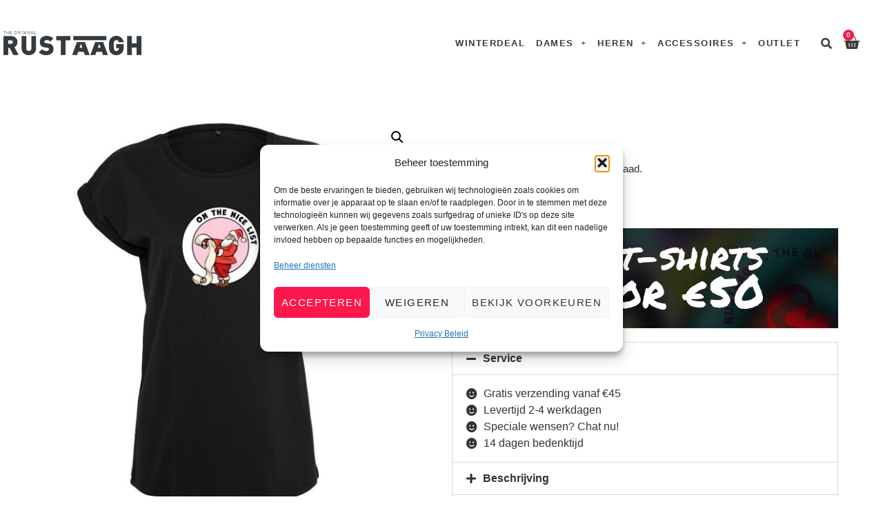

--- FILE ---
content_type: text/html; charset=UTF-8
request_url: https://rustaagh.nl/shop/dames/tshirts-d/on-the-nice-list-t-shirt-dames/
body_size: 29093
content:
<!doctype html>
<html lang="nl-NL">
<head>
	<meta charset="UTF-8">
	<meta name="viewport" content="width=device-width, initial-scale=1">
	<link rel="profile" href="https://gmpg.org/xfn/11">
	<title>On the nice list T-shirt dames &#8211; Rustaagh</title>

        <script type="application/javascript" style="display:none">
            /* <![CDATA[ */
            window.pysWooProductData = window.pysWooProductData || [];
                        window.pysWooProductData[88192] = {"tiktok":{"delay":0,"type":"static","name":"AddToCart","pixelIds":["CQTLOLJC77U27KQ0PTF0"],"params":{"post_type":"product","product_id":"88192","quantity":1,"content_name":"On the nice list T-shirt dames","category_name":"Dames, Thema, Nieuw, T-shirts","value":"0","currency":"EUR","price":"0","content_category":"Dames, Thema, Nieuw, T-shirts","content_id":"88192","content_type":"product"},"e_id":"woo_add_to_cart_on_button_click","ids":[],"hasTimeWindow":false,"timeWindow":0,"eventID":"","woo_order":"","edd_order":""},"facebook":{"delay":0,"type":"static","name":"AddToCart","eventID":"5033e282-b052-4043-a671-65752f5ec881","pixelIds":["1613756148948708"],"params":{"content_type":"product","content_ids":["88192"],"contents":[{"id":"88192","quantity":1}],"content_name":"On the nice list T-shirt dames","category_name":"Dames, Thema, Nieuw, T-shirts","value":"0","currency":"EUR"},"e_id":"woo_add_to_cart_on_button_click","ids":[],"hasTimeWindow":false,"timeWindow":0,"woo_order":"","edd_order":""}};
                        window.pysWooProductData[88193] = {"tiktok":{"delay":0,"type":"static","name":"AddToCart","pixelIds":["CQTLOLJC77U27KQ0PTF0"],"params":{"post_type":"product","product_id":"88193","quantity":1,"content_name":"On the nice list T-shirt dames - XS","category_name":"Dames, Thema, Nieuw, T-shirts","value":"17.95","currency":"EUR","price":"17.95","content_id":"88193","content_type":"product"},"e_id":"woo_add_to_cart_on_button_click","ids":[],"hasTimeWindow":false,"timeWindow":0,"eventID":"","woo_order":"","edd_order":""},"facebook":{"delay":0,"type":"static","name":"AddToCart","eventID":"6d66bcf5-56be-458a-b26f-3f72f6448001","pixelIds":["1613756148948708"],"params":{"content_type":"product","content_ids":["88193"],"contents":[{"id":"88193","quantity":1}],"content_name":"On the nice list T-shirt dames - XS","category_name":"Dames, Thema, Nieuw, T-shirts","value":"17.95","currency":"EUR"},"e_id":"woo_add_to_cart_on_button_click","ids":[],"hasTimeWindow":false,"timeWindow":0,"woo_order":"","edd_order":""}};
                        window.pysWooProductData[88194] = {"tiktok":{"delay":0,"type":"static","name":"AddToCart","pixelIds":["CQTLOLJC77U27KQ0PTF0"],"params":{"post_type":"product","product_id":"88194","quantity":1,"content_name":"On the nice list T-shirt dames - S","category_name":"Dames, Thema, Nieuw, T-shirts","value":"17.95","currency":"EUR","price":"17.95","content_id":"88194","content_type":"product"},"e_id":"woo_add_to_cart_on_button_click","ids":[],"hasTimeWindow":false,"timeWindow":0,"eventID":"","woo_order":"","edd_order":""},"facebook":{"delay":0,"type":"static","name":"AddToCart","eventID":"999baad6-566d-480a-bfa6-00e97cf6c6dd","pixelIds":["1613756148948708"],"params":{"content_type":"product","content_ids":["88194"],"contents":[{"id":"88194","quantity":1}],"content_name":"On the nice list T-shirt dames - S","category_name":"Dames, Thema, Nieuw, T-shirts","value":"17.95","currency":"EUR"},"e_id":"woo_add_to_cart_on_button_click","ids":[],"hasTimeWindow":false,"timeWindow":0,"woo_order":"","edd_order":""}};
                        window.pysWooProductData[88195] = {"tiktok":{"delay":0,"type":"static","name":"AddToCart","pixelIds":["CQTLOLJC77U27KQ0PTF0"],"params":{"post_type":"product","product_id":"88195","quantity":1,"content_name":"On the nice list T-shirt dames - M","category_name":"Dames, Thema, Nieuw, T-shirts","value":"17.95","currency":"EUR","price":"17.95","content_id":"88195","content_type":"product"},"e_id":"woo_add_to_cart_on_button_click","ids":[],"hasTimeWindow":false,"timeWindow":0,"eventID":"","woo_order":"","edd_order":""},"facebook":{"delay":0,"type":"static","name":"AddToCart","eventID":"c440fec0-173f-49ab-a1c8-29010d55102d","pixelIds":["1613756148948708"],"params":{"content_type":"product","content_ids":["88195"],"contents":[{"id":"88195","quantity":1}],"content_name":"On the nice list T-shirt dames - M","category_name":"Dames, Thema, Nieuw, T-shirts","value":"17.95","currency":"EUR"},"e_id":"woo_add_to_cart_on_button_click","ids":[],"hasTimeWindow":false,"timeWindow":0,"woo_order":"","edd_order":""}};
                        window.pysWooProductData[88196] = {"tiktok":{"delay":0,"type":"static","name":"AddToCart","pixelIds":["CQTLOLJC77U27KQ0PTF0"],"params":{"post_type":"product","product_id":"88196","quantity":1,"content_name":"On the nice list T-shirt dames - L","category_name":"Dames, Thema, Nieuw, T-shirts","value":"17.95","currency":"EUR","price":"17.95","content_id":"88196","content_type":"product"},"e_id":"woo_add_to_cart_on_button_click","ids":[],"hasTimeWindow":false,"timeWindow":0,"eventID":"","woo_order":"","edd_order":""},"facebook":{"delay":0,"type":"static","name":"AddToCart","eventID":"47309484-22e3-406a-8356-98ac4192370b","pixelIds":["1613756148948708"],"params":{"content_type":"product","content_ids":["88196"],"contents":[{"id":"88196","quantity":1}],"content_name":"On the nice list T-shirt dames - L","category_name":"Dames, Thema, Nieuw, T-shirts","value":"17.95","currency":"EUR"},"e_id":"woo_add_to_cart_on_button_click","ids":[],"hasTimeWindow":false,"timeWindow":0,"woo_order":"","edd_order":""}};
                        window.pysWooProductData[88197] = {"tiktok":{"delay":0,"type":"static","name":"AddToCart","pixelIds":["CQTLOLJC77U27KQ0PTF0"],"params":{"post_type":"product","product_id":"88197","quantity":1,"content_name":"On the nice list T-shirt dames - XL","category_name":"Dames, Thema, Nieuw, T-shirts","value":"17.95","currency":"EUR","price":"17.95","content_id":"88197","content_type":"product"},"e_id":"woo_add_to_cart_on_button_click","ids":[],"hasTimeWindow":false,"timeWindow":0,"eventID":"","woo_order":"","edd_order":""},"facebook":{"delay":0,"type":"static","name":"AddToCart","eventID":"99b2054d-7fb5-472f-8b25-ad8cda1497ab","pixelIds":["1613756148948708"],"params":{"content_type":"product","content_ids":["88197"],"contents":[{"id":"88197","quantity":1}],"content_name":"On the nice list T-shirt dames - XL","category_name":"Dames, Thema, Nieuw, T-shirts","value":"17.95","currency":"EUR"},"e_id":"woo_add_to_cart_on_button_click","ids":[],"hasTimeWindow":false,"timeWindow":0,"woo_order":"","edd_order":""}};
                        window.pysWooProductData[88198] = {"tiktok":{"delay":0,"type":"static","name":"AddToCart","pixelIds":["CQTLOLJC77U27KQ0PTF0"],"params":{"post_type":"product","product_id":"88198","quantity":1,"content_name":"On the nice list T-shirt dames - XXL","category_name":"Dames, Thema, Nieuw, T-shirts","value":"17.95","currency":"EUR","price":"17.95","content_id":"88198","content_type":"product"},"e_id":"woo_add_to_cart_on_button_click","ids":[],"hasTimeWindow":false,"timeWindow":0,"eventID":"","woo_order":"","edd_order":""},"facebook":{"delay":0,"type":"static","name":"AddToCart","eventID":"c4ade84f-6f84-462f-8487-a03f48f0456d","pixelIds":["1613756148948708"],"params":{"content_type":"product","content_ids":["88198"],"contents":[{"id":"88198","quantity":1}],"content_name":"On the nice list T-shirt dames - XXL","category_name":"Dames, Thema, Nieuw, T-shirts","value":"17.95","currency":"EUR"},"e_id":"woo_add_to_cart_on_button_click","ids":[],"hasTimeWindow":false,"timeWindow":0,"woo_order":"","edd_order":""}};
                        window.pysWooProductData[88199] = {"tiktok":{"delay":0,"type":"static","name":"AddToCart","pixelIds":["CQTLOLJC77U27KQ0PTF0"],"params":{"post_type":"product","product_id":"88199","quantity":1,"content_name":"On the nice list T-shirt dames - 3XL","category_name":"Dames, Thema, Nieuw, T-shirts","value":"17.95","currency":"EUR","price":"17.95","content_id":"88199","content_type":"product"},"e_id":"woo_add_to_cart_on_button_click","ids":[],"hasTimeWindow":false,"timeWindow":0,"eventID":"","woo_order":"","edd_order":""},"facebook":{"delay":0,"type":"static","name":"AddToCart","eventID":"4972465a-e6ba-4d6f-8dd8-ac9aff5bffae","pixelIds":["1613756148948708"],"params":{"content_type":"product","content_ids":["88199"],"contents":[{"id":"88199","quantity":1}],"content_name":"On the nice list T-shirt dames - 3XL","category_name":"Dames, Thema, Nieuw, T-shirts","value":"17.95","currency":"EUR"},"e_id":"woo_add_to_cart_on_button_click","ids":[],"hasTimeWindow":false,"timeWindow":0,"woo_order":"","edd_order":""}};
                        window.pysWooProductData[88200] = {"tiktok":{"delay":0,"type":"static","name":"AddToCart","pixelIds":["CQTLOLJC77U27KQ0PTF0"],"params":{"post_type":"product","product_id":"88200","quantity":1,"content_name":"On the nice list T-shirt dames - 4XL","category_name":"Dames, Thema, Nieuw, T-shirts","value":"17.95","currency":"EUR","price":"17.95","content_id":"88200","content_type":"product"},"e_id":"woo_add_to_cart_on_button_click","ids":[],"hasTimeWindow":false,"timeWindow":0,"eventID":"","woo_order":"","edd_order":""},"facebook":{"delay":0,"type":"static","name":"AddToCart","eventID":"fa20290f-5bc3-4797-81f3-0efe8b3fb035","pixelIds":["1613756148948708"],"params":{"content_type":"product","content_ids":["88200"],"contents":[{"id":"88200","quantity":1}],"content_name":"On the nice list T-shirt dames - 4XL","category_name":"Dames, Thema, Nieuw, T-shirts","value":"17.95","currency":"EUR"},"e_id":"woo_add_to_cart_on_button_click","ids":[],"hasTimeWindow":false,"timeWindow":0,"woo_order":"","edd_order":""}};
                        window.pysWooProductData[88201] = {"tiktok":{"delay":0,"type":"static","name":"AddToCart","pixelIds":["CQTLOLJC77U27KQ0PTF0"],"params":{"post_type":"product","product_id":"88201","quantity":1,"content_name":"On the nice list T-shirt dames - 5XL","category_name":"Dames, Thema, Nieuw, T-shirts","value":"17.95","currency":"EUR","price":"17.95","content_id":"88201","content_type":"product"},"e_id":"woo_add_to_cart_on_button_click","ids":[],"hasTimeWindow":false,"timeWindow":0,"eventID":"","woo_order":"","edd_order":""},"facebook":{"delay":0,"type":"static","name":"AddToCart","eventID":"b50ae146-2230-453e-bbba-be84ecc2eed1","pixelIds":["1613756148948708"],"params":{"content_type":"product","content_ids":["88201"],"contents":[{"id":"88201","quantity":1}],"content_name":"On the nice list T-shirt dames - 5XL","category_name":"Dames, Thema, Nieuw, T-shirts","value":"17.95","currency":"EUR"},"e_id":"woo_add_to_cart_on_button_click","ids":[],"hasTimeWindow":false,"timeWindow":0,"woo_order":"","edd_order":""}};
                        /* ]]> */
        </script>

        <meta name='robots' content='max-image-preview:large' />
	<style>img:is([sizes="auto" i], [sizes^="auto," i]) { contain-intrinsic-size: 3000px 1500px }</style>
	
<!-- Google Tag Manager for WordPress by gtm4wp.com -->
<script data-cfasync="false" data-pagespeed-no-defer>
	var gtm4wp_datalayer_name = "dataLayer";
	var dataLayer = dataLayer || [];
	const gtm4wp_use_sku_instead = 0;
	const gtm4wp_currency = 'EUR';
	const gtm4wp_product_per_impression = 10;
	const gtm4wp_clear_ecommerce = true;
	const gtm4wp_datalayer_max_timeout = 2000;
</script>
<!-- End Google Tag Manager for WordPress by gtm4wp.com --><script type='application/javascript' id='pys-version-script'>console.log('PixelYourSite PRO version 12.3.6');</script>
<link rel='dns-prefetch' href='//static.klaviyo.com' />
<link rel="alternate" type="application/rss+xml" title="Rustaagh &raquo; feed" href="https://rustaagh.nl/feed/" />
<link rel="alternate" type="application/rss+xml" title="Rustaagh &raquo; reacties feed" href="https://rustaagh.nl/comments/feed/" />
<script>
window._wpemojiSettings = {"baseUrl":"https:\/\/s.w.org\/images\/core\/emoji\/16.0.1\/72x72\/","ext":".png","svgUrl":"https:\/\/s.w.org\/images\/core\/emoji\/16.0.1\/svg\/","svgExt":".svg","source":{"concatemoji":"https:\/\/rustaagh.nl\/wp-includes\/js\/wp-emoji-release.min.js?ver=6.8.2"}};
/*! This file is auto-generated */
!function(s,n){var o,i,e;function c(e){try{var t={supportTests:e,timestamp:(new Date).valueOf()};sessionStorage.setItem(o,JSON.stringify(t))}catch(e){}}function p(e,t,n){e.clearRect(0,0,e.canvas.width,e.canvas.height),e.fillText(t,0,0);var t=new Uint32Array(e.getImageData(0,0,e.canvas.width,e.canvas.height).data),a=(e.clearRect(0,0,e.canvas.width,e.canvas.height),e.fillText(n,0,0),new Uint32Array(e.getImageData(0,0,e.canvas.width,e.canvas.height).data));return t.every(function(e,t){return e===a[t]})}function u(e,t){e.clearRect(0,0,e.canvas.width,e.canvas.height),e.fillText(t,0,0);for(var n=e.getImageData(16,16,1,1),a=0;a<n.data.length;a++)if(0!==n.data[a])return!1;return!0}function f(e,t,n,a){switch(t){case"flag":return n(e,"\ud83c\udff3\ufe0f\u200d\u26a7\ufe0f","\ud83c\udff3\ufe0f\u200b\u26a7\ufe0f")?!1:!n(e,"\ud83c\udde8\ud83c\uddf6","\ud83c\udde8\u200b\ud83c\uddf6")&&!n(e,"\ud83c\udff4\udb40\udc67\udb40\udc62\udb40\udc65\udb40\udc6e\udb40\udc67\udb40\udc7f","\ud83c\udff4\u200b\udb40\udc67\u200b\udb40\udc62\u200b\udb40\udc65\u200b\udb40\udc6e\u200b\udb40\udc67\u200b\udb40\udc7f");case"emoji":return!a(e,"\ud83e\udedf")}return!1}function g(e,t,n,a){var r="undefined"!=typeof WorkerGlobalScope&&self instanceof WorkerGlobalScope?new OffscreenCanvas(300,150):s.createElement("canvas"),o=r.getContext("2d",{willReadFrequently:!0}),i=(o.textBaseline="top",o.font="600 32px Arial",{});return e.forEach(function(e){i[e]=t(o,e,n,a)}),i}function t(e){var t=s.createElement("script");t.src=e,t.defer=!0,s.head.appendChild(t)}"undefined"!=typeof Promise&&(o="wpEmojiSettingsSupports",i=["flag","emoji"],n.supports={everything:!0,everythingExceptFlag:!0},e=new Promise(function(e){s.addEventListener("DOMContentLoaded",e,{once:!0})}),new Promise(function(t){var n=function(){try{var e=JSON.parse(sessionStorage.getItem(o));if("object"==typeof e&&"number"==typeof e.timestamp&&(new Date).valueOf()<e.timestamp+604800&&"object"==typeof e.supportTests)return e.supportTests}catch(e){}return null}();if(!n){if("undefined"!=typeof Worker&&"undefined"!=typeof OffscreenCanvas&&"undefined"!=typeof URL&&URL.createObjectURL&&"undefined"!=typeof Blob)try{var e="postMessage("+g.toString()+"("+[JSON.stringify(i),f.toString(),p.toString(),u.toString()].join(",")+"));",a=new Blob([e],{type:"text/javascript"}),r=new Worker(URL.createObjectURL(a),{name:"wpTestEmojiSupports"});return void(r.onmessage=function(e){c(n=e.data),r.terminate(),t(n)})}catch(e){}c(n=g(i,f,p,u))}t(n)}).then(function(e){for(var t in e)n.supports[t]=e[t],n.supports.everything=n.supports.everything&&n.supports[t],"flag"!==t&&(n.supports.everythingExceptFlag=n.supports.everythingExceptFlag&&n.supports[t]);n.supports.everythingExceptFlag=n.supports.everythingExceptFlag&&!n.supports.flag,n.DOMReady=!1,n.readyCallback=function(){n.DOMReady=!0}}).then(function(){return e}).then(function(){var e;n.supports.everything||(n.readyCallback(),(e=n.source||{}).concatemoji?t(e.concatemoji):e.wpemoji&&e.twemoji&&(t(e.twemoji),t(e.wpemoji)))}))}((window,document),window._wpemojiSettings);
</script>
<link rel='stylesheet' id='hfe-widgets-style-css' href='https://rustaagh.nl/wp-content/plugins/header-footer-elementor/inc/widgets-css/frontend.css?ver=2.8.2' media='all' />
<link rel='stylesheet' id='hfe-woo-product-grid-css' href='https://rustaagh.nl/wp-content/plugins/header-footer-elementor/inc/widgets-css/woo-products.css?ver=2.8.2' media='all' />
<style id='wp-emoji-styles-inline-css'>

	img.wp-smiley, img.emoji {
		display: inline !important;
		border: none !important;
		box-shadow: none !important;
		height: 1em !important;
		width: 1em !important;
		margin: 0 0.07em !important;
		vertical-align: -0.1em !important;
		background: none !important;
		padding: 0 !important;
	}
</style>
<link rel='stylesheet' id='wp-block-library-css' href='https://rustaagh.nl/wp-includes/css/dist/block-library/style.min.css?ver=6.8.2' media='all' />
<style id='global-styles-inline-css'>
:root{--wp--preset--aspect-ratio--square: 1;--wp--preset--aspect-ratio--4-3: 4/3;--wp--preset--aspect-ratio--3-4: 3/4;--wp--preset--aspect-ratio--3-2: 3/2;--wp--preset--aspect-ratio--2-3: 2/3;--wp--preset--aspect-ratio--16-9: 16/9;--wp--preset--aspect-ratio--9-16: 9/16;--wp--preset--color--black: #000000;--wp--preset--color--cyan-bluish-gray: #abb8c3;--wp--preset--color--white: #ffffff;--wp--preset--color--pale-pink: #f78da7;--wp--preset--color--vivid-red: #cf2e2e;--wp--preset--color--luminous-vivid-orange: #ff6900;--wp--preset--color--luminous-vivid-amber: #fcb900;--wp--preset--color--light-green-cyan: #7bdcb5;--wp--preset--color--vivid-green-cyan: #00d084;--wp--preset--color--pale-cyan-blue: #8ed1fc;--wp--preset--color--vivid-cyan-blue: #0693e3;--wp--preset--color--vivid-purple: #9b51e0;--wp--preset--gradient--vivid-cyan-blue-to-vivid-purple: linear-gradient(135deg,rgba(6,147,227,1) 0%,rgb(155,81,224) 100%);--wp--preset--gradient--light-green-cyan-to-vivid-green-cyan: linear-gradient(135deg,rgb(122,220,180) 0%,rgb(0,208,130) 100%);--wp--preset--gradient--luminous-vivid-amber-to-luminous-vivid-orange: linear-gradient(135deg,rgba(252,185,0,1) 0%,rgba(255,105,0,1) 100%);--wp--preset--gradient--luminous-vivid-orange-to-vivid-red: linear-gradient(135deg,rgba(255,105,0,1) 0%,rgb(207,46,46) 100%);--wp--preset--gradient--very-light-gray-to-cyan-bluish-gray: linear-gradient(135deg,rgb(238,238,238) 0%,rgb(169,184,195) 100%);--wp--preset--gradient--cool-to-warm-spectrum: linear-gradient(135deg,rgb(74,234,220) 0%,rgb(151,120,209) 20%,rgb(207,42,186) 40%,rgb(238,44,130) 60%,rgb(251,105,98) 80%,rgb(254,248,76) 100%);--wp--preset--gradient--blush-light-purple: linear-gradient(135deg,rgb(255,206,236) 0%,rgb(152,150,240) 100%);--wp--preset--gradient--blush-bordeaux: linear-gradient(135deg,rgb(254,205,165) 0%,rgb(254,45,45) 50%,rgb(107,0,62) 100%);--wp--preset--gradient--luminous-dusk: linear-gradient(135deg,rgb(255,203,112) 0%,rgb(199,81,192) 50%,rgb(65,88,208) 100%);--wp--preset--gradient--pale-ocean: linear-gradient(135deg,rgb(255,245,203) 0%,rgb(182,227,212) 50%,rgb(51,167,181) 100%);--wp--preset--gradient--electric-grass: linear-gradient(135deg,rgb(202,248,128) 0%,rgb(113,206,126) 100%);--wp--preset--gradient--midnight: linear-gradient(135deg,rgb(2,3,129) 0%,rgb(40,116,252) 100%);--wp--preset--font-size--small: 13px;--wp--preset--font-size--medium: 20px;--wp--preset--font-size--large: 36px;--wp--preset--font-size--x-large: 42px;--wp--preset--spacing--20: 0.44rem;--wp--preset--spacing--30: 0.67rem;--wp--preset--spacing--40: 1rem;--wp--preset--spacing--50: 1.5rem;--wp--preset--spacing--60: 2.25rem;--wp--preset--spacing--70: 3.38rem;--wp--preset--spacing--80: 5.06rem;--wp--preset--shadow--natural: 6px 6px 9px rgba(0, 0, 0, 0.2);--wp--preset--shadow--deep: 12px 12px 50px rgba(0, 0, 0, 0.4);--wp--preset--shadow--sharp: 6px 6px 0px rgba(0, 0, 0, 0.2);--wp--preset--shadow--outlined: 6px 6px 0px -3px rgba(255, 255, 255, 1), 6px 6px rgba(0, 0, 0, 1);--wp--preset--shadow--crisp: 6px 6px 0px rgba(0, 0, 0, 1);}:root { --wp--style--global--content-size: 800px;--wp--style--global--wide-size: 1200px; }:where(body) { margin: 0; }.wp-site-blocks > .alignleft { float: left; margin-right: 2em; }.wp-site-blocks > .alignright { float: right; margin-left: 2em; }.wp-site-blocks > .aligncenter { justify-content: center; margin-left: auto; margin-right: auto; }:where(.wp-site-blocks) > * { margin-block-start: 24px; margin-block-end: 0; }:where(.wp-site-blocks) > :first-child { margin-block-start: 0; }:where(.wp-site-blocks) > :last-child { margin-block-end: 0; }:root { --wp--style--block-gap: 24px; }:root :where(.is-layout-flow) > :first-child{margin-block-start: 0;}:root :where(.is-layout-flow) > :last-child{margin-block-end: 0;}:root :where(.is-layout-flow) > *{margin-block-start: 24px;margin-block-end: 0;}:root :where(.is-layout-constrained) > :first-child{margin-block-start: 0;}:root :where(.is-layout-constrained) > :last-child{margin-block-end: 0;}:root :where(.is-layout-constrained) > *{margin-block-start: 24px;margin-block-end: 0;}:root :where(.is-layout-flex){gap: 24px;}:root :where(.is-layout-grid){gap: 24px;}.is-layout-flow > .alignleft{float: left;margin-inline-start: 0;margin-inline-end: 2em;}.is-layout-flow > .alignright{float: right;margin-inline-start: 2em;margin-inline-end: 0;}.is-layout-flow > .aligncenter{margin-left: auto !important;margin-right: auto !important;}.is-layout-constrained > .alignleft{float: left;margin-inline-start: 0;margin-inline-end: 2em;}.is-layout-constrained > .alignright{float: right;margin-inline-start: 2em;margin-inline-end: 0;}.is-layout-constrained > .aligncenter{margin-left: auto !important;margin-right: auto !important;}.is-layout-constrained > :where(:not(.alignleft):not(.alignright):not(.alignfull)){max-width: var(--wp--style--global--content-size);margin-left: auto !important;margin-right: auto !important;}.is-layout-constrained > .alignwide{max-width: var(--wp--style--global--wide-size);}body .is-layout-flex{display: flex;}.is-layout-flex{flex-wrap: wrap;align-items: center;}.is-layout-flex > :is(*, div){margin: 0;}body .is-layout-grid{display: grid;}.is-layout-grid > :is(*, div){margin: 0;}body{padding-top: 0px;padding-right: 0px;padding-bottom: 0px;padding-left: 0px;}a:where(:not(.wp-element-button)){text-decoration: underline;}:root :where(.wp-element-button, .wp-block-button__link){background-color: #32373c;border-width: 0;color: #fff;font-family: inherit;font-size: inherit;line-height: inherit;padding: calc(0.667em + 2px) calc(1.333em + 2px);text-decoration: none;}.has-black-color{color: var(--wp--preset--color--black) !important;}.has-cyan-bluish-gray-color{color: var(--wp--preset--color--cyan-bluish-gray) !important;}.has-white-color{color: var(--wp--preset--color--white) !important;}.has-pale-pink-color{color: var(--wp--preset--color--pale-pink) !important;}.has-vivid-red-color{color: var(--wp--preset--color--vivid-red) !important;}.has-luminous-vivid-orange-color{color: var(--wp--preset--color--luminous-vivid-orange) !important;}.has-luminous-vivid-amber-color{color: var(--wp--preset--color--luminous-vivid-amber) !important;}.has-light-green-cyan-color{color: var(--wp--preset--color--light-green-cyan) !important;}.has-vivid-green-cyan-color{color: var(--wp--preset--color--vivid-green-cyan) !important;}.has-pale-cyan-blue-color{color: var(--wp--preset--color--pale-cyan-blue) !important;}.has-vivid-cyan-blue-color{color: var(--wp--preset--color--vivid-cyan-blue) !important;}.has-vivid-purple-color{color: var(--wp--preset--color--vivid-purple) !important;}.has-black-background-color{background-color: var(--wp--preset--color--black) !important;}.has-cyan-bluish-gray-background-color{background-color: var(--wp--preset--color--cyan-bluish-gray) !important;}.has-white-background-color{background-color: var(--wp--preset--color--white) !important;}.has-pale-pink-background-color{background-color: var(--wp--preset--color--pale-pink) !important;}.has-vivid-red-background-color{background-color: var(--wp--preset--color--vivid-red) !important;}.has-luminous-vivid-orange-background-color{background-color: var(--wp--preset--color--luminous-vivid-orange) !important;}.has-luminous-vivid-amber-background-color{background-color: var(--wp--preset--color--luminous-vivid-amber) !important;}.has-light-green-cyan-background-color{background-color: var(--wp--preset--color--light-green-cyan) !important;}.has-vivid-green-cyan-background-color{background-color: var(--wp--preset--color--vivid-green-cyan) !important;}.has-pale-cyan-blue-background-color{background-color: var(--wp--preset--color--pale-cyan-blue) !important;}.has-vivid-cyan-blue-background-color{background-color: var(--wp--preset--color--vivid-cyan-blue) !important;}.has-vivid-purple-background-color{background-color: var(--wp--preset--color--vivid-purple) !important;}.has-black-border-color{border-color: var(--wp--preset--color--black) !important;}.has-cyan-bluish-gray-border-color{border-color: var(--wp--preset--color--cyan-bluish-gray) !important;}.has-white-border-color{border-color: var(--wp--preset--color--white) !important;}.has-pale-pink-border-color{border-color: var(--wp--preset--color--pale-pink) !important;}.has-vivid-red-border-color{border-color: var(--wp--preset--color--vivid-red) !important;}.has-luminous-vivid-orange-border-color{border-color: var(--wp--preset--color--luminous-vivid-orange) !important;}.has-luminous-vivid-amber-border-color{border-color: var(--wp--preset--color--luminous-vivid-amber) !important;}.has-light-green-cyan-border-color{border-color: var(--wp--preset--color--light-green-cyan) !important;}.has-vivid-green-cyan-border-color{border-color: var(--wp--preset--color--vivid-green-cyan) !important;}.has-pale-cyan-blue-border-color{border-color: var(--wp--preset--color--pale-cyan-blue) !important;}.has-vivid-cyan-blue-border-color{border-color: var(--wp--preset--color--vivid-cyan-blue) !important;}.has-vivid-purple-border-color{border-color: var(--wp--preset--color--vivid-purple) !important;}.has-vivid-cyan-blue-to-vivid-purple-gradient-background{background: var(--wp--preset--gradient--vivid-cyan-blue-to-vivid-purple) !important;}.has-light-green-cyan-to-vivid-green-cyan-gradient-background{background: var(--wp--preset--gradient--light-green-cyan-to-vivid-green-cyan) !important;}.has-luminous-vivid-amber-to-luminous-vivid-orange-gradient-background{background: var(--wp--preset--gradient--luminous-vivid-amber-to-luminous-vivid-orange) !important;}.has-luminous-vivid-orange-to-vivid-red-gradient-background{background: var(--wp--preset--gradient--luminous-vivid-orange-to-vivid-red) !important;}.has-very-light-gray-to-cyan-bluish-gray-gradient-background{background: var(--wp--preset--gradient--very-light-gray-to-cyan-bluish-gray) !important;}.has-cool-to-warm-spectrum-gradient-background{background: var(--wp--preset--gradient--cool-to-warm-spectrum) !important;}.has-blush-light-purple-gradient-background{background: var(--wp--preset--gradient--blush-light-purple) !important;}.has-blush-bordeaux-gradient-background{background: var(--wp--preset--gradient--blush-bordeaux) !important;}.has-luminous-dusk-gradient-background{background: var(--wp--preset--gradient--luminous-dusk) !important;}.has-pale-ocean-gradient-background{background: var(--wp--preset--gradient--pale-ocean) !important;}.has-electric-grass-gradient-background{background: var(--wp--preset--gradient--electric-grass) !important;}.has-midnight-gradient-background{background: var(--wp--preset--gradient--midnight) !important;}.has-small-font-size{font-size: var(--wp--preset--font-size--small) !important;}.has-medium-font-size{font-size: var(--wp--preset--font-size--medium) !important;}.has-large-font-size{font-size: var(--wp--preset--font-size--large) !important;}.has-x-large-font-size{font-size: var(--wp--preset--font-size--x-large) !important;}
:root :where(.wp-block-pullquote){font-size: 1.5em;line-height: 1.6;}
</style>
<link rel='stylesheet' id='fpd-js-css' href='https://rustaagh.nl/wp-content/plugins/fancy-product-designer/assets/css/FancyProductDesigner-all.min.css?ver=6.3.5' media='all' />
<link rel='stylesheet' id='fpd-single-product-css' href='https://rustaagh.nl/wp-content/plugins/fancy-product-designer/assets/css/fancy-product.css?ver=6.4.7' media='all' />
<link rel='stylesheet' id='woo-custom-related-products-css' href='https://rustaagh.nl/wp-content/plugins/woo-custom-related-products/public/css/woo-custom-related-products-public.css' media='all' />
<link rel='stylesheet' id='photoswipe-css' href='https://rustaagh.nl/wp-content/plugins/woocommerce/assets/css/photoswipe/photoswipe.min.css?ver=10.1.3' media='all' />
<link rel='stylesheet' id='photoswipe-default-skin-css' href='https://rustaagh.nl/wp-content/plugins/woocommerce/assets/css/photoswipe/default-skin/default-skin.min.css?ver=10.1.3' media='all' />
<link rel='stylesheet' id='woocommerce-layout-css' href='https://rustaagh.nl/wp-content/plugins/woocommerce/assets/css/woocommerce-layout.css?ver=10.1.3' media='all' />
<link rel='stylesheet' id='woocommerce-smallscreen-css' href='https://rustaagh.nl/wp-content/plugins/woocommerce/assets/css/woocommerce-smallscreen.css?ver=10.1.3' media='only screen and (max-width: 768px)' />
<link rel='stylesheet' id='woocommerce-general-css' href='https://rustaagh.nl/wp-content/plugins/woocommerce/assets/css/woocommerce.css?ver=10.1.3' media='all' />
<style id='woocommerce-inline-inline-css'>
.woocommerce form .form-row .required { visibility: visible; }
</style>
<link rel='stylesheet' id='cmplz-general-css' href='https://rustaagh.nl/wp-content/plugins/complianz-gdpr/assets/css/cookieblocker.min.css?ver=1769119265' media='all' />
<link rel='stylesheet' id='dashicons-css' href='https://rustaagh.nl/wp-includes/css/dashicons.min.css?ver=6.8.2' media='all' />
<style id='dashicons-inline-css'>
[data-font="Dashicons"]:before {font-family: 'Dashicons' !important;content: attr(data-icon) !important;speak: none !important;font-weight: normal !important;font-variant: normal !important;text-transform: none !important;line-height: 1 !important;font-style: normal !important;-webkit-font-smoothing: antialiased !important;-moz-osx-font-smoothing: grayscale !important;}
</style>
<link rel='stylesheet' id='woocommerce-addons-css-css' href='https://rustaagh.nl/wp-content/plugins/woocommerce-product-addons/assets/css/frontend/frontend.css?ver=8.1.2' media='all' />
<link rel='stylesheet' id='wc-prl-css-css' href='https://rustaagh.nl/wp-content/plugins/woocommerce-product-recommendations/assets/css/frontend/woocommerce.css?ver=2.0.1' media='all' />
<link rel='stylesheet' id='cvb-button-css-css' href='https://rustaagh.nl/wp-content/plugins/cvb-gateway/src/Gateway/../../assets/css/style.css?ver=1.1.5' media='all' />
<link rel='stylesheet' id='hfe-style-css' href='https://rustaagh.nl/wp-content/plugins/header-footer-elementor/assets/css/header-footer-elementor.css?ver=2.8.2' media='all' />
<link rel='stylesheet' id='elementor-icons-css' href='https://rustaagh.nl/wp-content/plugins/elementor/assets/lib/eicons/css/elementor-icons.min.css?ver=5.43.0' media='all' />
<link rel='stylesheet' id='elementor-frontend-css' href='https://rustaagh.nl/wp-content/plugins/elementor/assets/css/frontend.min.css?ver=3.31.3' media='all' />
<link rel='stylesheet' id='elementor-post-840-css' href='https://rustaagh.nl/wp-content/uploads/elementor/css/post-840.css?ver=1769119576' media='all' />
<link rel='stylesheet' id='font-awesome-5-all-css' href='https://rustaagh.nl/wp-content/plugins/elementor/assets/lib/font-awesome/css/all.min.css?ver=3.31.3' media='all' />
<link rel='stylesheet' id='font-awesome-4-shim-css' href='https://rustaagh.nl/wp-content/plugins/elementor/assets/lib/font-awesome/css/v4-shims.min.css?ver=3.31.3' media='all' />
<link rel='stylesheet' id='brands-styles-css' href='https://rustaagh.nl/wp-content/plugins/woocommerce/assets/css/brands.css?ver=10.1.3' media='all' />
<link rel='stylesheet' id='hello-elementor-css' href='https://rustaagh.nl/wp-content/themes/hello-elementor/assets/css/reset.css?ver=3.4.6' media='all' />
<link rel='stylesheet' id='hello-elementor-theme-style-css' href='https://rustaagh.nl/wp-content/themes/hello-elementor/assets/css/theme.css?ver=3.4.6' media='all' />
<link rel='stylesheet' id='hello-elementor-header-footer-css' href='https://rustaagh.nl/wp-content/themes/hello-elementor/assets/css/header-footer.css?ver=3.4.6' media='all' />
<link rel='stylesheet' id='widget-image-css' href='https://rustaagh.nl/wp-content/plugins/elementor/assets/css/widget-image.min.css?ver=3.31.3' media='all' />
<link rel='stylesheet' id='widget-nav-menu-css' href='https://rustaagh.nl/wp-content/plugins/elementor-pro/assets/css/widget-nav-menu.min.css?ver=3.31.2' media='all' />
<link rel='stylesheet' id='widget-woocommerce-menu-cart-css' href='https://rustaagh.nl/wp-content/plugins/elementor-pro/assets/css/widget-woocommerce-menu-cart.min.css?ver=3.31.2' media='all' />
<link rel='stylesheet' id='e-sticky-css' href='https://rustaagh.nl/wp-content/plugins/elementor-pro/assets/css/modules/sticky.min.css?ver=3.31.2' media='all' />
<link rel='stylesheet' id='widget-heading-css' href='https://rustaagh.nl/wp-content/plugins/elementor/assets/css/widget-heading.min.css?ver=3.31.3' media='all' />
<link rel='stylesheet' id='widget-form-css' href='https://rustaagh.nl/wp-content/plugins/elementor-pro/assets/css/widget-form.min.css?ver=3.31.2' media='all' />
<link rel='stylesheet' id='widget-icon-list-css' href='https://rustaagh.nl/wp-content/plugins/elementor/assets/css/widget-icon-list.min.css?ver=3.31.3' media='all' />
<link rel='stylesheet' id='widget-divider-css' href='https://rustaagh.nl/wp-content/plugins/elementor/assets/css/widget-divider.min.css?ver=3.31.3' media='all' />
<link rel='stylesheet' id='widget-social-icons-css' href='https://rustaagh.nl/wp-content/plugins/elementor/assets/css/widget-social-icons.min.css?ver=3.31.3' media='all' />
<link rel='stylesheet' id='e-apple-webkit-css' href='https://rustaagh.nl/wp-content/plugins/elementor/assets/css/conditionals/apple-webkit.min.css?ver=3.31.3' media='all' />
<link rel='stylesheet' id='widget-woocommerce-product-images-css' href='https://rustaagh.nl/wp-content/plugins/elementor-pro/assets/css/widget-woocommerce-product-images.min.css?ver=3.31.2' media='all' />
<link rel='stylesheet' id='widget-woocommerce-product-price-css' href='https://rustaagh.nl/wp-content/plugins/elementor-pro/assets/css/widget-woocommerce-product-price.min.css?ver=3.31.2' media='all' />
<link rel='stylesheet' id='widget-woocommerce-product-add-to-cart-css' href='https://rustaagh.nl/wp-content/plugins/elementor-pro/assets/css/widget-woocommerce-product-add-to-cart.min.css?ver=3.31.2' media='all' />
<link rel='stylesheet' id='widget-accordion-css' href='https://rustaagh.nl/wp-content/plugins/elementor/assets/css/widget-accordion.min.css?ver=3.31.3' media='all' />
<link rel='stylesheet' id='widget-woocommerce-products-css' href='https://rustaagh.nl/wp-content/plugins/elementor-pro/assets/css/widget-woocommerce-products.min.css?ver=3.31.2' media='all' />
<link rel='stylesheet' id='swiper-css' href='https://rustaagh.nl/wp-content/plugins/elementor/assets/lib/swiper/v8/css/swiper.min.css?ver=8.4.5' media='all' />
<link rel='stylesheet' id='e-swiper-css' href='https://rustaagh.nl/wp-content/plugins/elementor/assets/css/conditionals/e-swiper.min.css?ver=3.31.3' media='all' />
<link rel='stylesheet' id='e-popup-css' href='https://rustaagh.nl/wp-content/plugins/elementor-pro/assets/css/conditionals/popup.min.css?ver=3.31.2' media='all' />
<link rel='stylesheet' id='widget-search-form-css' href='https://rustaagh.nl/wp-content/plugins/elementor-pro/assets/css/widget-search-form.min.css?ver=3.31.2' media='all' />
<link rel='stylesheet' id='elementor-icons-shared-0-css' href='https://rustaagh.nl/wp-content/plugins/elementor/assets/lib/font-awesome/css/fontawesome.min.css?ver=5.15.3' media='all' />
<link rel='stylesheet' id='elementor-icons-fa-solid-css' href='https://rustaagh.nl/wp-content/plugins/elementor/assets/lib/font-awesome/css/solid.min.css?ver=5.15.3' media='all' />
<link rel='stylesheet' id='elementor-post-212365-css' href='https://rustaagh.nl/wp-content/uploads/elementor/css/post-212365.css?ver=1769119577' media='all' />
<link rel='stylesheet' id='elementor-post-11982-css' href='https://rustaagh.nl/wp-content/uploads/elementor/css/post-11982.css?ver=1769119577' media='all' />
<link rel='stylesheet' id='elementor-post-252255-css' href='https://rustaagh.nl/wp-content/uploads/elementor/css/post-252255.css?ver=1769119580' media='all' />
<link rel='stylesheet' id='elementor-post-12325-css' href='https://rustaagh.nl/wp-content/uploads/elementor/css/post-12325.css?ver=1769119577' media='all' />
<link rel='stylesheet' id='elementor-post-12162-css' href='https://rustaagh.nl/wp-content/uploads/elementor/css/post-12162.css?ver=1769119577' media='all' />
<link rel='stylesheet' id='mollie-applepaydirect-css' href='https://rustaagh.nl/wp-content/plugins/mollie-payments-for-woocommerce/public/css/mollie-applepaydirect.min.css?ver=1768819749' media='screen' />
<link rel='stylesheet' id='hfe-elementor-icons-css' href='https://rustaagh.nl/wp-content/plugins/elementor/assets/lib/eicons/css/elementor-icons.min.css?ver=5.34.0' media='all' />
<link rel='stylesheet' id='hfe-icons-list-css' href='https://rustaagh.nl/wp-content/plugins/elementor/assets/css/widget-icon-list.min.css?ver=3.24.3' media='all' />
<link rel='stylesheet' id='hfe-social-icons-css' href='https://rustaagh.nl/wp-content/plugins/elementor/assets/css/widget-social-icons.min.css?ver=3.24.0' media='all' />
<link rel='stylesheet' id='hfe-social-share-icons-brands-css' href='https://rustaagh.nl/wp-content/plugins/elementor/assets/lib/font-awesome/css/brands.css?ver=5.15.3' media='all' />
<link rel='stylesheet' id='hfe-social-share-icons-fontawesome-css' href='https://rustaagh.nl/wp-content/plugins/elementor/assets/lib/font-awesome/css/fontawesome.css?ver=5.15.3' media='all' />
<link rel='stylesheet' id='hfe-nav-menu-icons-css' href='https://rustaagh.nl/wp-content/plugins/elementor/assets/lib/font-awesome/css/solid.css?ver=5.15.3' media='all' />
<link rel='stylesheet' id='hfe-widget-blockquote-css' href='https://rustaagh.nl/wp-content/plugins/elementor-pro/assets/css/widget-blockquote.min.css?ver=3.25.0' media='all' />
<link rel='stylesheet' id='hfe-mega-menu-css' href='https://rustaagh.nl/wp-content/plugins/elementor-pro/assets/css/widget-mega-menu.min.css?ver=3.26.2' media='all' />
<link rel='stylesheet' id='hfe-nav-menu-widget-css' href='https://rustaagh.nl/wp-content/plugins/elementor-pro/assets/css/widget-nav-menu.min.css?ver=3.26.0' media='all' />
<link rel='stylesheet' id='woo_discount_pro_style-css' href='https://rustaagh.nl/wp-content/plugins/woo-discount-rules-pro/Assets/Css/awdr_style.css?ver=2.6.13' media='all' />
<link rel='stylesheet' id='elementor-gf-local-poppins-css' href='https://rustaagh.nl/wp-content/uploads/elementor/google-fonts/css/poppins.css?ver=1754823260' media='all' />
<link rel='stylesheet' id='elementor-gf-local-abel-css' href='https://rustaagh.nl/wp-content/uploads/elementor/google-fonts/css/abel.css?ver=1754823278' media='all' />
<link rel='stylesheet' id='elementor-icons-fa-regular-css' href='https://rustaagh.nl/wp-content/plugins/elementor/assets/lib/font-awesome/css/regular.min.css?ver=5.15.3' media='all' />
<link rel='stylesheet' id='elementor-icons-fa-brands-css' href='https://rustaagh.nl/wp-content/plugins/elementor/assets/lib/font-awesome/css/brands.min.css?ver=5.15.3' media='all' />
<script type="text/template" id="tmpl-variation-template">
	<div class="woocommerce-variation-description">{{{ data.variation.variation_description }}}</div>
	<div class="woocommerce-variation-price">{{{ data.variation.price_html }}}</div>
	<div class="woocommerce-variation-availability">{{{ data.variation.availability_html }}}</div>
</script>
<script type="text/template" id="tmpl-unavailable-variation-template">
	<p role="alert">Dit product is niet beschikbaar. Kies een andere combinatie.</p>
</script>
<script id="jquery-core-js-extra">
var pysTikTokRest = {"restApiUrl":"https:\/\/rustaagh.nl\/wp-json\/pys-tiktok\/v1\/event","debug":""};
var pysFacebookRest = {"restApiUrl":"https:\/\/rustaagh.nl\/wp-json\/pys-facebook\/v1\/event","debug":""};
</script>
<script src="https://rustaagh.nl/wp-includes/js/jquery/jquery.min.js?ver=3.7.1" id="jquery-core-js"></script>
<script src="https://rustaagh.nl/wp-includes/js/jquery/jquery-migrate.min.js?ver=3.4.1" id="jquery-migrate-js"></script>
<script id="jquery-js-after">
!function($){"use strict";$(document).ready(function(){$(this).scrollTop()>100&&$(".hfe-scroll-to-top-wrap").removeClass("hfe-scroll-to-top-hide"),$(window).scroll(function(){$(this).scrollTop()<100?$(".hfe-scroll-to-top-wrap").fadeOut(300):$(".hfe-scroll-to-top-wrap").fadeIn(300)}),$(".hfe-scroll-to-top-wrap").on("click",function(){$("html, body").animate({scrollTop:0},300);return!1})})}(jQuery);
!function($){'use strict';$(document).ready(function(){var bar=$('.hfe-reading-progress-bar');if(!bar.length)return;$(window).on('scroll',function(){var s=$(window).scrollTop(),d=$(document).height()-$(window).height(),p=d? s/d*100:0;bar.css('width',p+'%')});});}(jQuery);
if (typeof (window.wpfReadyList) == "undefined") {
			var v = jQuery.fn.jquery;
			if (v && parseInt(v) >= 3 && window.self === window.top) {
				var readyList=[];
				window.originalReadyMethod = jQuery.fn.ready;
				jQuery.fn.ready = function(){
					if(arguments.length && arguments.length > 0 && typeof arguments[0] === "function") {
						readyList.push({"c": this, "a": arguments});
					}
					return window.originalReadyMethod.apply( this, arguments );
				};
				window.wpfReadyList = readyList;
			}}
</script>
<script src="https://rustaagh.nl/wp-content/plugins/woocommerce/assets/js/accounting/accounting.min.js?ver=0.4.2" id="wc-accounting-js"></script>
<script src="https://rustaagh.nl/wp-includes/js/underscore.min.js?ver=1.13.7" id="underscore-js"></script>
<script id="wp-util-js-extra">
var _wpUtilSettings = {"ajax":{"url":"\/wp-admin\/admin-ajax.php"}};
</script>
<script src="https://rustaagh.nl/wp-includes/js/wp-util.min.js?ver=6.8.2" id="wp-util-js"></script>
<script src="https://rustaagh.nl/wp-content/plugins/woocommerce/assets/js/jquery-blockui/jquery.blockUI.min.js?ver=2.7.0-wc.10.1.3" id="jquery-blockui-js" data-wp-strategy="defer"></script>
<script src="https://rustaagh.nl/wp-content/plugins/woo-custom-related-products/public/js/woo-custom-related-products-public.js" id="woo-custom-related-products-js"></script>
<script src="https://rustaagh.nl/wp-content/plugins/woocommerce/assets/js/zoom/jquery.zoom.min.js?ver=1.7.21-wc.10.1.3" id="zoom-js" defer data-wp-strategy="defer"></script>
<script src="https://rustaagh.nl/wp-content/plugins/woocommerce/assets/js/flexslider/jquery.flexslider.min.js?ver=2.7.2-wc.10.1.3" id="flexslider-js" defer data-wp-strategy="defer"></script>
<script src="https://rustaagh.nl/wp-content/plugins/woocommerce/assets/js/photoswipe/photoswipe.min.js?ver=4.1.1-wc.10.1.3" id="photoswipe-js" defer data-wp-strategy="defer"></script>
<script src="https://rustaagh.nl/wp-content/plugins/woocommerce/assets/js/photoswipe/photoswipe-ui-default.min.js?ver=4.1.1-wc.10.1.3" id="photoswipe-ui-default-js" defer data-wp-strategy="defer"></script>
<script id="wc-single-product-js-extra">
var wc_single_product_params = {"i18n_required_rating_text":"Selecteer een waardering","i18n_rating_options":["1 van de 5 sterren","2 van de 5 sterren","3 van de 5 sterren","4 van de 5 sterren","5 van de 5 sterren"],"i18n_product_gallery_trigger_text":"Afbeeldinggalerij in volledig scherm bekijken","review_rating_required":"yes","flexslider":{"rtl":false,"animation":"slide","smoothHeight":true,"directionNav":false,"controlNav":"thumbnails","slideshow":false,"animationSpeed":500,"animationLoop":false,"allowOneSlide":false},"zoom_enabled":"1","zoom_options":[],"photoswipe_enabled":"1","photoswipe_options":{"shareEl":false,"closeOnScroll":false,"history":false,"hideAnimationDuration":0,"showAnimationDuration":0},"flexslider_enabled":"1"};
</script>
<script src="https://rustaagh.nl/wp-content/plugins/woocommerce/assets/js/frontend/single-product.min.js?ver=10.1.3" id="wc-single-product-js" defer data-wp-strategy="defer"></script>
<script src="https://rustaagh.nl/wp-content/plugins/woocommerce/assets/js/js-cookie/js.cookie.min.js?ver=2.1.4-wc.10.1.3" id="js-cookie-js" defer data-wp-strategy="defer"></script>
<script id="woocommerce-js-extra">
var woocommerce_params = {"ajax_url":"\/wp-admin\/admin-ajax.php","wc_ajax_url":"\/?wc-ajax=%%endpoint%%","i18n_password_show":"Wachtwoord weergeven","i18n_password_hide":"Wachtwoord verbergen"};
</script>
<script src="https://rustaagh.nl/wp-content/plugins/woocommerce/assets/js/frontend/woocommerce.min.js?ver=10.1.3" id="woocommerce-js" defer data-wp-strategy="defer"></script>
<script src="https://rustaagh.nl/wp-content/plugins/woocommerce/assets/js/dompurify/purify.min.js?ver=10.1.3" id="wc-dompurify-js"></script>
<script src="https://rustaagh.nl/wp-content/plugins/elementor/assets/lib/font-awesome/js/v4-shims.min.js?ver=3.31.3" id="font-awesome-4-shim-js"></script>
<script src="https://rustaagh.nl/wp-content/plugins/pixelyoursite-pro/dist/scripts/jquery.bind-first-0.2.3.min.js" id="jquery-bind-first-js"></script>
<script src="https://rustaagh.nl/wp-content/plugins/pixelyoursite-pro/dist/scripts/js.cookie-2.1.3.min.js?ver=2.1.3" id="js-cookie-pys-js"></script>
<script src="https://rustaagh.nl/wp-content/plugins/pixelyoursite-pro/dist/scripts/sha256.js?ver=0.11.0" id="js-sha256-js"></script>
<script src="https://rustaagh.nl/wp-content/plugins/pixelyoursite-pro/dist/scripts/tld.min.js?ver=2.3.1" id="js-tld-js"></script>
<script id="pys-js-extra">
var pysOptions = {"staticEvents":{"tiktok":{"woo_view_content":[{"delay":0,"type":"static","name":"ViewContent","pixelIds":["CQTLOLJC77U27KQ0PTF0"],"eventID":"f4a2a28c-f325-4b43-9bf6-ccc14dd1f9db","params":{"quantity":1,"currency":"EUR","content_name":"On the nice list T-shirt dames","content_category":"Dames, Thema, Nieuw, T-shirts","content_id":"88192","content_type":"product_group","value":"0"},"e_id":"woo_view_content","ids":[],"hasTimeWindow":false,"timeWindow":0,"woo_order":"","edd_order":""}]},"facebook":{"woo_view_content":[{"delay":0,"type":"static","name":"ViewContent","eventID":"f4a2a28c-f325-4b43-9bf6-ccc14dd1f9db","pixelIds":["1613756148948708"],"params":{"content_ids":["88192"],"content_type":"product_group","value":"0","currency":"EUR","contents":[{"id":"88192","quantity":1}],"product_price":"0","content_name":"On the nice list T-shirt dames","category_name":"Dames, Thema, Nieuw, T-shirts","page_title":"On the nice list T-shirt dames","post_type":"product","post_id":88192,"plugin":"PixelYourSite","event_url":"rustaagh.nl\/shop\/dames\/tshirts-d\/on-the-nice-list-t-shirt-dames\/","user_role":"guest"},"e_id":"woo_view_content","ids":[],"hasTimeWindow":false,"timeWindow":0,"woo_order":"","edd_order":""}],"init_event":[{"delay":0,"type":"static","ajaxFire":false,"name":"PageView","eventID":"c63b9565-5d14-4758-a841-d71b32462103","pixelIds":["1613756148948708"],"params":{"categories":"Dames, Thema, Nieuw, T-shirts","page_title":"On the nice list T-shirt dames","post_type":"product","post_id":88192,"plugin":"PixelYourSite","event_url":"rustaagh.nl\/shop\/dames\/tshirts-d\/on-the-nice-list-t-shirt-dames\/","user_role":"guest"},"e_id":"init_event","ids":[],"hasTimeWindow":false,"timeWindow":0,"woo_order":"","edd_order":""}]}},"dynamicEvents":{"automatic_event_internal_link":{"facebook":{"delay":0,"type":"dyn","name":"InternalClick","eventID":"38aa4c5e-f1a4-4b7f-87fc-41ce40201cce","pixelIds":["1613756148948708"],"params":{"page_title":"On the nice list T-shirt dames","post_type":"product","post_id":88192,"plugin":"PixelYourSite","event_url":"rustaagh.nl\/shop\/dames\/tshirts-d\/on-the-nice-list-t-shirt-dames\/","user_role":"guest"},"e_id":"automatic_event_internal_link","ids":[],"hasTimeWindow":false,"timeWindow":0,"woo_order":"","edd_order":""}},"automatic_event_outbound_link":{"facebook":{"delay":0,"type":"dyn","name":"OutboundClick","eventID":"187a3776-23b9-42e1-8f37-7e6679a37c2c","pixelIds":["1613756148948708"],"params":{"page_title":"On the nice list T-shirt dames","post_type":"product","post_id":88192,"plugin":"PixelYourSite","event_url":"rustaagh.nl\/shop\/dames\/tshirts-d\/on-the-nice-list-t-shirt-dames\/","user_role":"guest"},"e_id":"automatic_event_outbound_link","ids":[],"hasTimeWindow":false,"timeWindow":0,"woo_order":"","edd_order":""}},"automatic_event_video":{"facebook":{"delay":0,"type":"dyn","name":"WatchVideo","eventID":"287faf25-6c44-4d14-8075-fc439110c845","pixelIds":["1613756148948708"],"params":{"page_title":"On the nice list T-shirt dames","post_type":"product","post_id":88192,"plugin":"PixelYourSite","event_url":"rustaagh.nl\/shop\/dames\/tshirts-d\/on-the-nice-list-t-shirt-dames\/","user_role":"guest"},"e_id":"automatic_event_video","ids":[],"hasTimeWindow":false,"timeWindow":0,"woo_order":"","edd_order":""}},"automatic_event_tel_link":{"facebook":{"delay":0,"type":"dyn","name":"TelClick","eventID":"456876e9-11ad-41ab-a894-8bf4425fbbf0","pixelIds":["1613756148948708"],"params":{"page_title":"On the nice list T-shirt dames","post_type":"product","post_id":88192,"plugin":"PixelYourSite","event_url":"rustaagh.nl\/shop\/dames\/tshirts-d\/on-the-nice-list-t-shirt-dames\/","user_role":"guest"},"e_id":"automatic_event_tel_link","ids":[],"hasTimeWindow":false,"timeWindow":0,"woo_order":"","edd_order":""}},"automatic_event_email_link":{"facebook":{"delay":0,"type":"dyn","name":"EmailClick","eventID":"7c728c47-7f01-4a52-8e7f-61dacccbc4d9","pixelIds":["1613756148948708"],"params":{"page_title":"On the nice list T-shirt dames","post_type":"product","post_id":88192,"plugin":"PixelYourSite","event_url":"rustaagh.nl\/shop\/dames\/tshirts-d\/on-the-nice-list-t-shirt-dames\/","user_role":"guest"},"e_id":"automatic_event_email_link","ids":[],"hasTimeWindow":false,"timeWindow":0,"woo_order":"","edd_order":""}},"automatic_event_form":{"facebook":{"delay":0,"type":"dyn","name":"Form","eventID":"e02beb2d-268f-4de6-93e1-79430adffc0a","pixelIds":["1613756148948708"],"params":{"page_title":"On the nice list T-shirt dames","post_type":"product","post_id":88192,"plugin":"PixelYourSite","event_url":"rustaagh.nl\/shop\/dames\/tshirts-d\/on-the-nice-list-t-shirt-dames\/","user_role":"guest"},"e_id":"automatic_event_form","ids":[],"hasTimeWindow":false,"timeWindow":0,"woo_order":"","edd_order":""}},"automatic_event_download":{"facebook":{"delay":0,"type":"dyn","name":"Download","extensions":["","doc","exe","js","pdf","ppt","tgz","zip","xls"],"eventID":"f7a151a6-28b2-4c72-866a-1736e234be6d","pixelIds":["1613756148948708"],"params":{"page_title":"On the nice list T-shirt dames","post_type":"product","post_id":88192,"plugin":"PixelYourSite","event_url":"rustaagh.nl\/shop\/dames\/tshirts-d\/on-the-nice-list-t-shirt-dames\/","user_role":"guest"},"e_id":"automatic_event_download","ids":[],"hasTimeWindow":false,"timeWindow":0,"woo_order":"","edd_order":""}},"automatic_event_comment":{"facebook":{"delay":0,"type":"dyn","name":"Comment","eventID":"8c3fd5d3-49d9-4f3e-936f-17669aad8f49","pixelIds":["1613756148948708"],"params":{"page_title":"On the nice list T-shirt dames","post_type":"product","post_id":88192,"plugin":"PixelYourSite","event_url":"rustaagh.nl\/shop\/dames\/tshirts-d\/on-the-nice-list-t-shirt-dames\/","user_role":"guest"},"e_id":"automatic_event_comment","ids":[],"hasTimeWindow":false,"timeWindow":0,"woo_order":"","edd_order":""}},"automatic_event_adsense":{"facebook":{"delay":0,"type":"dyn","name":"AdSense","eventID":"a5b849bc-51aa-4e9f-b13b-abcca7947411","pixelIds":["1613756148948708"],"params":{"page_title":"On the nice list T-shirt dames","post_type":"product","post_id":88192,"plugin":"PixelYourSite","event_url":"rustaagh.nl\/shop\/dames\/tshirts-d\/on-the-nice-list-t-shirt-dames\/","user_role":"guest"},"e_id":"automatic_event_adsense","ids":[],"hasTimeWindow":false,"timeWindow":0,"woo_order":"","edd_order":""}},"woo_add_to_cart_on_button_click":{"tiktok":{"delay":0,"type":"dyn","name":"AddToCart","pixelIds":["CQTLOLJC77U27KQ0PTF0"],"eventID":"bc20ba77-9dd7-4867-8d5c-b237bc96bdde","params":[],"e_id":"woo_add_to_cart_on_button_click","ids":[],"hasTimeWindow":false,"timeWindow":0,"woo_order":"","edd_order":""},"facebook":{"delay":0,"type":"dyn","name":"AddToCart","eventID":"bc20ba77-9dd7-4867-8d5c-b237bc96bdde","pixelIds":["1613756148948708"],"params":{"page_title":"On the nice list T-shirt dames","post_type":"product","post_id":88192,"plugin":"PixelYourSite","event_url":"rustaagh.nl\/shop\/dames\/tshirts-d\/on-the-nice-list-t-shirt-dames\/","user_role":"guest"},"e_id":"woo_add_to_cart_on_button_click","ids":[],"hasTimeWindow":false,"timeWindow":0,"woo_order":"","edd_order":""}}},"triggerEvents":[],"triggerEventTypes":[],"tiktok":{"pixelIds":["CQTLOLJC77U27KQ0PTF0"],"serverApiEnabled":false,"advanced_matching":{"external_id":"c3c647c19a2ceb4795537a78e07635abb2655aea80da2db3ab5b4e1186f73b64"},"hide_pixels":[]},"facebook":{"pixelIds":["1613756148948708"],"advancedMatchingEnabled":false,"advancedMatching":[],"removeMetadata":false,"wooVariableAsSimple":false,"serverApiEnabled":true,"wooCRSendFromServer":false,"send_external_id":true,"enabled_medical":false,"do_not_track_medical_param":["event_url","post_title","page_title","landing_page","content_name","categories","category_name","tags"],"meta_ldu":false,"hide_pixels":[]},"debug":"","siteUrl":"https:\/\/rustaagh.nl","ajaxUrl":"https:\/\/rustaagh.nl\/wp-admin\/admin-ajax.php","ajax_event":"e16cb0dcaa","trackUTMs":"1","trackTrafficSource":"1","user_id":"0","enable_lading_page_param":"1","cookie_duration":"7","enable_event_day_param":"1","enable_event_month_param":"1","enable_event_time_param":"1","enable_remove_target_url_param":"1","enable_remove_download_url_param":"1","visit_data_model":"first_visit","last_visit_duration":"60","enable_auto_save_advance_matching":"1","enable_success_send_form":"","enable_automatic_events":"1","enable_event_video":"1","ajaxForServerEvent":"1","ajaxForServerStaticEvent":"1","useSendBeacon":"1","send_external_id":"1","external_id_expire":"180","track_cookie_for_subdomains":"1","google_consent_mode":"1","data_persistency":"keep_data","advance_matching_form":{"enable_advance_matching_forms":true,"advance_matching_fn_names":["","first_name","first-name","first name","name"],"advance_matching_ln_names":["","last_name","last-name","last name"],"advance_matching_tel_names":["","phone","tel"],"advance_matching_em_names":[]},"advance_matching_url":{"enable_advance_matching_url":true,"advance_matching_fn_names":[],"advance_matching_ln_names":[],"advance_matching_tel_names":[],"advance_matching_em_names":[]},"track_dynamic_fields":[],"gdpr":{"ajax_enabled":false,"all_disabled_by_api":false,"facebook_disabled_by_api":false,"tiktok_disabled_by_api":false,"analytics_disabled_by_api":false,"google_ads_disabled_by_api":false,"pinterest_disabled_by_api":false,"bing_disabled_by_api":false,"reddit_disabled_by_api":false,"externalID_disabled_by_api":false,"facebook_prior_consent_enabled":true,"tiktok_prior_consent_enabled":true,"analytics_prior_consent_enabled":true,"google_ads_prior_consent_enabled":true,"pinterest_prior_consent_enabled":true,"bing_prior_consent_enabled":true,"cookiebot_integration_enabled":false,"cookiebot_facebook_consent_category":"marketing","cookiebot_tiktok_consent_category":"marketing","cookiebot_analytics_consent_category":"statistics","cookiebot_google_ads_consent_category":"marketing","cookiebot_pinterest_consent_category":"marketing","cookiebot_bing_consent_category":"marketing","cookie_notice_integration_enabled":false,"cookie_law_info_integration_enabled":false,"real_cookie_banner_integration_enabled":false,"consent_magic_integration_enabled":false,"analytics_storage":{"enabled":true,"value":"granted","filter":false},"ad_storage":{"enabled":true,"value":"granted","filter":false},"ad_user_data":{"enabled":true,"value":"granted","filter":false},"ad_personalization":{"enabled":true,"value":"granted","filter":false}},"cookie":{"disabled_all_cookie":false,"disabled_start_session_cookie":false,"disabled_advanced_form_data_cookie":false,"disabled_landing_page_cookie":false,"disabled_first_visit_cookie":false,"disabled_trafficsource_cookie":false,"disabled_utmTerms_cookie":false,"disabled_utmId_cookie":false,"disabled_google_alternative_id":false},"tracking_analytics":{"TrafficSource":"","TrafficLanding":"https:\/\/rustaagh.nl\/shop\/dames\/tshirts-d\/on-the-nice-list-t-shirt-dames\/","TrafficUtms":[],"TrafficUtmsId":[],"userDataEnable":true,"userData":{"emails":[],"phones":[],"addresses":[]},"use_encoding_provided_data":true,"use_multiple_provided_data":true},"GATags":{"ga_datalayer_type":"default","ga_datalayer_name":"dataLayerPYS","gclid_alternative_enabled":false,"gclid_alternative_param":""},"automatic":{"enable_youtube":true,"enable_vimeo":true,"enable_video":true},"woo":{"enabled":true,"enabled_save_data_to_orders":true,"addToCartOnButtonEnabled":true,"addToCartOnButtonValueEnabled":true,"addToCartOnButtonValueOption":"price","woo_purchase_on_transaction":true,"woo_view_content_variation_is_selected":true,"singleProductId":88192,"affiliateEnabled":false,"removeFromCartSelector":"form.woocommerce-cart-form .remove","addToCartCatchMethod":"add_cart_js","is_order_received_page":false,"containOrderId":false,"affiliateEventName":"Lead"},"edd":{"enabled":false},"cache_bypass":"1769120315"};
</script>
<script src="https://rustaagh.nl/wp-content/plugins/pixelyoursite-pro/dist/scripts/public.js?ver=12.3.6" id="pys-js"></script>
<script src="https://rustaagh.nl/wp-content/plugins/pixelyoursite-super-pack/dist/scripts/public.js?ver=6.1.1" id="pys_sp_public_js-js"></script>
<script id="wc-settings-dep-in-header-js-after">
console.warn( "Scripts that have a dependency on [wc-settings, wc-blocks-checkout] must be loaded in the footer, klaviyo-klaviyo-checkout-block-editor-script was registered to load in the header, but has been switched to load in the footer instead. See https://github.com/woocommerce/woocommerce-gutenberg-products-block/pull/5059" );
console.warn( "Scripts that have a dependency on [wc-settings, wc-blocks-checkout] must be loaded in the footer, klaviyo-klaviyo-checkout-block-view-script was registered to load in the header, but has been switched to load in the footer instead. See https://github.com/woocommerce/woocommerce-gutenberg-products-block/pull/5059" );
</script>
<link rel="https://api.w.org/" href="https://rustaagh.nl/wp-json/" /><link rel="alternate" title="JSON" type="application/json" href="https://rustaagh.nl/wp-json/wp/v2/product/88192" /><link rel="EditURI" type="application/rsd+xml" title="RSD" href="https://rustaagh.nl/xmlrpc.php?rsd" />
<meta name="generator" content="WordPress 6.8.2" />
<meta name="generator" content="WooCommerce 10.1.3" />
<link rel="canonical" href="https://rustaagh.nl/shop/dames/tshirts-d/on-the-nice-list-t-shirt-dames/" />
<link rel='shortlink' href='https://rustaagh.nl/?p=88192' />
<link rel="alternate" title="oEmbed (JSON)" type="application/json+oembed" href="https://rustaagh.nl/wp-json/oembed/1.0/embed?url=https%3A%2F%2Frustaagh.nl%2Fshop%2Fdames%2Ftshirts-d%2Fon-the-nice-list-t-shirt-dames%2F" />
<link rel="alternate" title="oEmbed (XML)" type="text/xml+oembed" href="https://rustaagh.nl/wp-json/oembed/1.0/embed?url=https%3A%2F%2Frustaagh.nl%2Fshop%2Fdames%2Ftshirts-d%2Fon-the-nice-list-t-shirt-dames%2F&#038;format=xml" />
<meta name="facebook-domain-verification" content="5a9l5e3sfoam8c33uwfy2iavitg8bc" />

<!-- This website runs the Product Feed PRO for WooCommerce by AdTribes.io plugin - version woocommercesea_option_installed_version -->
			<style>.cmplz-hidden {
					display: none !important;
				}</style>
<!-- Google Tag Manager for WordPress by gtm4wp.com -->
<!-- GTM Container placement set to off -->
<script data-cfasync="false" data-pagespeed-no-defer>
	var dataLayer_content = {"pagePostType":"product","pagePostType2":"single-product","pagePostAuthor":"Paul van Hummel","productRatingCounts":[],"productAverageRating":0,"productReviewCount":0,"productType":"variable","productIsVariable":1};
	dataLayer.push( dataLayer_content );
</script>
<script data-cfasync="false" data-pagespeed-no-defer>
	console.warn && console.warn("[GTM4WP] Google Tag Manager container code placement set to OFF !!!");
	console.warn && console.warn("[GTM4WP] Data layer codes are active but GTM container must be loaded using custom coding !!!");
</script>
<!-- End Google Tag Manager for WordPress by gtm4wp.com --><meta name="description" content="Valt wat groter. XS=36, S=38, M=40, L=42, XL=44, XXL=46 etc">
	<noscript><style>.woocommerce-product-gallery{ opacity: 1 !important; }</style></noscript>
	<meta name="generator" content="Elementor 3.31.3; features: additional_custom_breakpoints, e_element_cache; settings: css_print_method-external, google_font-enabled, font_display-auto">
			<style>
				.e-con.e-parent:nth-of-type(n+4):not(.e-lazyloaded):not(.e-no-lazyload),
				.e-con.e-parent:nth-of-type(n+4):not(.e-lazyloaded):not(.e-no-lazyload) * {
					background-image: none !important;
				}
				@media screen and (max-height: 1024px) {
					.e-con.e-parent:nth-of-type(n+3):not(.e-lazyloaded):not(.e-no-lazyload),
					.e-con.e-parent:nth-of-type(n+3):not(.e-lazyloaded):not(.e-no-lazyload) * {
						background-image: none !important;
					}
				}
				@media screen and (max-height: 640px) {
					.e-con.e-parent:nth-of-type(n+2):not(.e-lazyloaded):not(.e-no-lazyload),
					.e-con.e-parent:nth-of-type(n+2):not(.e-lazyloaded):not(.e-no-lazyload) * {
						background-image: none !important;
					}
				}
			</style>
			<link rel="icon" href="https://rustaagh.nl/wp-content/uploads/2021/02/cropped-rustaagh-logo-cross-1-32x32.png" sizes="32x32" />
<link rel="icon" href="https://rustaagh.nl/wp-content/uploads/2021/02/cropped-rustaagh-logo-cross-1-192x192.png" sizes="192x192" />
<link rel="apple-touch-icon" href="https://rustaagh.nl/wp-content/uploads/2021/02/cropped-rustaagh-logo-cross-1-180x180.png" />
<meta name="msapplication-TileImage" content="https://rustaagh.nl/wp-content/uploads/2021/02/cropped-rustaagh-logo-cross-1-270x270.png" />
		<style id="wp-custom-css">
			/* MINI CART STRUCTUUR */
.woocommerce-mini-cart-item {
  display: grid !important;
  grid-template-columns: 60px 1fr !important;
  grid-template-rows: auto auto auto !important;
  gap: 8px 12px !important;
  align-items: start !important;
  margin-bottom: 24px !important;
  padding-bottom: 20px !important;
  position: relative !important;
}

/* Divider onder elk item behalve de laatste */
.woocommerce-mini-cart-item:not(:last-of-type)::after {
  content: "";
  position: absolute;
  left: 0;
  right: 0;
  bottom: 0;
  height: 1px;
  background: #e2e2e2;
}

/* Remove knop buiten de grid houden */
.woocommerce-mini-cart-item > a.remove {
  position: absolute !important;
  top: 0 !important;
  right: 0 !important;
  z-index: 2 !important;
}

/* Product link laat children deelnemen aan LI-grid */
.woocommerce-mini-cart-item > a:not(.remove) {
  grid-column: 1 / -1 !important;
  grid-row: 1 / 4 !important;
  display: contents !important;
  text-align: left !important;
}

/* Afbeelding geforceerd links */
.woocommerce-mini-cart-item > a:not(.remove) img {
  grid-column: 1 !important;
  grid-row: 1 / 4 !important;
  width: 60px !important;
  height: auto !important;
  object-fit: contain !important;
  align-self: start !important;
  justify-self: start !important;
  margin: 0 !important;
  display: block !important;
  float: none !important;
}

/* Titel */
.woocommerce-mini-cart-item > a:not(.remove) {
  font-weight: 600 !important;
  font-size: 1rem !important;
  line-height: 1.4 !important;
  white-space: normal !important;
  word-break: break-word !important;
}

/* Variaties */
.woocommerce-mini-cart-item dl.variation {
  grid-column: 2 !important;
  grid-row: 2 !important;
  font-size: 0.95rem !important;
  color: #444 !important;
  margin: 0 !important;
}

.woocommerce-mini-cart-item dt,
.woocommerce-mini-cart-item dd {
  display: inline !important;
  margin: 0 !important;
  padding: 0 !important;
}

.woocommerce-mini-cart-item dt::after {
  content: ": ";
}

/* Prijs */
.woocommerce-mini-cart-item .quantity {
  grid-column: 2 !important;
  grid-row: 3 !important;
  font-size: 0.9rem !important;
  color: #333 !important;
  line-height: 1.4 !important;
  margin-top: 4px !important;
  display: block !important;
  text-align: left !important;
}

/* Verberg variaties alleen in Elementor mini cart */
.elementor-widget-woocommerce-menu-cart
.woocommerce-mini-cart
li.woocommerce-mini-cart-item
dl.variation {
  display: none !important;
}

/* ❌ Verwijder irritante streep alleen in Elementor mini cart */
.elementor-widget-woocommerce-menu-cart
.woocommerce-mini-cart
li.woocommerce-mini-cart-item
span.quantity::after {
  display: none !important;
  content: none !important;
}

/* Subtotaal styling */
.woocommerce-mini-cart__total {
  display: flex !important;
  justify-content: space-between !important;
  align-items: center !important;
  font-size: 1.1rem !important;
  font-weight: 600 !important;
  padding: 20px 0 16px !important;
  border-top: 1px solid #e2e2e2 !important;
  border-bottom: 1px solid #e2e2e2 !important;
  margin: 0 0 24px !important;
}

/* Buttons onder elkaar */
.woocommerce-mini-cart__buttons {
  display: flex !important;
  flex-direction: column !important;
  gap: 12px !important;
}
/* Buttons */
.woocommerce-mini-cart__buttons .button {
  width: 100% !important;
  background-color: #f93357 !important;
  color: #fff !important;
  text-align: center !important;
  padding: 14px 20px !important;
  font-size: 1rem !important;
  font-weight: 600 !important;
  border-radius: 4px !important;
  border: none !important;
  text-transform: uppercase !important;
  letter-spacing: 0.5px !important;
}

.woocommerce-mini-cart__buttons .button:hover {
  background-color: #d32c4a !important;
}		</style>
		</head>
<body class="wp-singular product-template-default single single-product postid-88192 wp-embed-responsive wp-theme-hello-elementor theme-hello-elementor woocommerce woocommerce-page woocommerce-no-js ehf-footer ehf-template-hello-elementor ehf-stylesheet-hello-elementor hello-elementor-default elementor-default elementor-template-full-width elementor-kit-840 elementor-page-252255">


<a class="skip-link screen-reader-text" href="#content">Ga naar de inhoud</a>

		<header data-elementor-type="header" data-elementor-id="212365" class="elementor elementor-212365 elementor-location-header" data-elementor-post-type="elementor_library">
					<section class="elementor-section elementor-top-section elementor-element elementor-element-5ea6bb96 elementor-section-height-min-height elementor-section-items-stretch elementor-hidden-tablet elementor-hidden-mobile elementor-section-boxed elementor-section-height-default" data-id="5ea6bb96" data-element_type="section" data-settings="{&quot;background_background&quot;:&quot;classic&quot;}">
						<div class="elementor-container elementor-column-gap-default">
					<div class="elementor-column elementor-col-25 elementor-top-column elementor-element elementor-element-738ff6ac" data-id="738ff6ac" data-element_type="column">
			<div class="elementor-widget-wrap elementor-element-populated">
						<div class="elementor-element elementor-element-20551e74 elementor-widget elementor-widget-image" data-id="20551e74" data-element_type="widget" data-widget_type="image.default">
				<div class="elementor-widget-container">
																<a href="https://rustaagh.nl">
							<img fetchpriority="high" width="2560" height="454" src="https://rustaagh.nl/wp-content/uploads/2021/02/Logo-scaled.png" class="attachment-full size-full wp-image-11716" alt="" srcset="https://rustaagh.nl/wp-content/uploads/2021/02/Logo-scaled.png 2560w, https://rustaagh.nl/wp-content/uploads/2021/02/Logo-1080x191.png 1080w, https://rustaagh.nl/wp-content/uploads/2021/02/Logo-1024x181.png 1024w, https://rustaagh.nl/wp-content/uploads/2021/02/Logo-150x27.png 150w, https://rustaagh.nl/wp-content/uploads/2021/02/Logo-768x136.png 768w, https://rustaagh.nl/wp-content/uploads/2021/02/Logo-1536x272.png 1536w, https://rustaagh.nl/wp-content/uploads/2021/02/Logo-2048x363.png 2048w, https://rustaagh.nl/wp-content/uploads/2021/02/Logo-600x106.png 600w, https://rustaagh.nl/wp-content/uploads/2021/02/Logo-210x37.png 210w" sizes="(max-width: 2560px) 100vw, 2560px" />								</a>
															</div>
				</div>
					</div>
		</div>
				<div class="elementor-column elementor-col-25 elementor-top-column elementor-element elementor-element-7ce2642f" data-id="7ce2642f" data-element_type="column">
			<div class="elementor-widget-wrap elementor-element-populated">
						<div class="elementor-element elementor-element-2a5b7778 elementor-nav-menu__align-end elementor-nav-menu--stretch elementor-nav-menu__text-align-center elementor-nav-menu--dropdown-tablet elementor-nav-menu--toggle elementor-nav-menu--burger elementor-widget elementor-widget-nav-menu" data-id="2a5b7778" data-element_type="widget" data-settings="{&quot;full_width&quot;:&quot;stretch&quot;,&quot;submenu_icon&quot;:{&quot;value&quot;:&quot;&lt;i class=\&quot;fas e-plus-icon\&quot;&gt;&lt;\/i&gt;&quot;,&quot;library&quot;:&quot;&quot;},&quot;layout&quot;:&quot;horizontal&quot;,&quot;toggle&quot;:&quot;burger&quot;}" data-widget_type="nav-menu.default">
				<div class="elementor-widget-container">
								<nav aria-label="Menu" class="elementor-nav-menu--main elementor-nav-menu__container elementor-nav-menu--layout-horizontal e--pointer-text e--animation-none">
				<ul id="menu-1-2a5b7778" class="elementor-nav-menu"><li class="menu-item menu-item-type-custom menu-item-object-custom menu-item-540577"><a href="/cat/winterdeal/" class="elementor-item">Winterdeal</a></li>
<li class="menu-item menu-item-type-custom menu-item-object-custom menu-item-has-children menu-item-12043"><a href="/cat/dames/" class="elementor-item">Dames</a>
<ul class="sub-menu elementor-nav-menu--dropdown">
	<li class="menu-item menu-item-type-custom menu-item-object-custom menu-item-12046"><a href="/cat/dames/nieuw-d/" class="elementor-sub-item">Nieuw</a></li>
	<li class="menu-item menu-item-type-custom menu-item-object-custom menu-item-12045"><a href="/cat/dames/hoodies-d/" class="elementor-sub-item">Hoodies</a></li>
	<li class="menu-item menu-item-type-custom menu-item-object-custom menu-item-12047"><a href="/cat/dames/sweaters-d/" class="elementor-sub-item">Sweaters</a></li>
	<li class="menu-item menu-item-type-custom menu-item-object-custom menu-item-12048"><a href="/cat/dames/tshirts-d/" class="elementor-sub-item">T-shirts</a></li>
</ul>
</li>
<li class="menu-item menu-item-type-custom menu-item-object-custom menu-item-has-children menu-item-12058"><a href="/cat/heren/" class="elementor-item">Heren</a>
<ul class="sub-menu elementor-nav-menu--dropdown">
	<li class="menu-item menu-item-type-custom menu-item-object-custom menu-item-12059"><a href="/cat/heren/nieuw-h/" class="elementor-sub-item">Nieuw</a></li>
	<li class="menu-item menu-item-type-custom menu-item-object-custom menu-item-375804"><a href="/cat/heren/boxershorts/" class="elementor-sub-item">Boxershorts</a></li>
	<li class="menu-item menu-item-type-custom menu-item-object-custom menu-item-12060"><a href="/cat/heren/hoodies-h/" class="elementor-sub-item">Hoodies</a></li>
	<li class="menu-item menu-item-type-custom menu-item-object-custom menu-item-12061"><a href="/cat/heren/sweaters-h/" class="elementor-sub-item">Sweaters</a></li>
	<li class="menu-item menu-item-type-custom menu-item-object-custom menu-item-12062"><a href="/cat/heren/tshirts-h/" class="elementor-sub-item">T-shirts</a></li>
</ul>
</li>
<li class="menu-item menu-item-type-custom menu-item-object-custom menu-item-has-children menu-item-12050"><a href="/cat/accessoires/" class="elementor-item">Accessoires</a>
<ul class="sub-menu elementor-nav-menu--dropdown">
	<li class="menu-item menu-item-type-custom menu-item-object-custom menu-item-375806"><a href="/cat/heren/boxershorts/" class="elementor-sub-item">Boxershorts</a></li>
	<li class="menu-item menu-item-type-custom menu-item-object-custom menu-item-488881"><a href="/cat/accessoires/mutsen/" class="elementor-sub-item">Mutsen</a></li>
	<li class="menu-item menu-item-type-custom menu-item-object-custom menu-item-419498"><a href="/cat/accessoires/sloffen/" class="elementor-sub-item">Sloffen</a></li>
	<li class="menu-item menu-item-type-custom menu-item-object-custom menu-item-380185"><a href="/cat/accessoires/sokken/" class="elementor-sub-item">Sokken</a></li>
	<li class="menu-item menu-item-type-custom menu-item-object-custom menu-item-537874"><a href="/cat/accessoires/spelletjes/" class="elementor-sub-item">Spelletjes</a></li>
</ul>
</li>
<li class="menu-item menu-item-type-custom menu-item-object-custom menu-item-537873"><a href="/cat/outlet/" class="elementor-item">Outlet</a></li>
</ul>			</nav>
					<div class="elementor-menu-toggle" role="button" tabindex="0" aria-label="Menu toggle" aria-expanded="false">
			<i aria-hidden="true" role="presentation" class="elementor-menu-toggle__icon--open eicon-menu-bar"></i><i aria-hidden="true" role="presentation" class="elementor-menu-toggle__icon--close eicon-close"></i>		</div>
					<nav class="elementor-nav-menu--dropdown elementor-nav-menu__container" aria-hidden="true">
				<ul id="menu-2-2a5b7778" class="elementor-nav-menu"><li class="menu-item menu-item-type-custom menu-item-object-custom menu-item-540577"><a href="/cat/winterdeal/" class="elementor-item" tabindex="-1">Winterdeal</a></li>
<li class="menu-item menu-item-type-custom menu-item-object-custom menu-item-has-children menu-item-12043"><a href="/cat/dames/" class="elementor-item" tabindex="-1">Dames</a>
<ul class="sub-menu elementor-nav-menu--dropdown">
	<li class="menu-item menu-item-type-custom menu-item-object-custom menu-item-12046"><a href="/cat/dames/nieuw-d/" class="elementor-sub-item" tabindex="-1">Nieuw</a></li>
	<li class="menu-item menu-item-type-custom menu-item-object-custom menu-item-12045"><a href="/cat/dames/hoodies-d/" class="elementor-sub-item" tabindex="-1">Hoodies</a></li>
	<li class="menu-item menu-item-type-custom menu-item-object-custom menu-item-12047"><a href="/cat/dames/sweaters-d/" class="elementor-sub-item" tabindex="-1">Sweaters</a></li>
	<li class="menu-item menu-item-type-custom menu-item-object-custom menu-item-12048"><a href="/cat/dames/tshirts-d/" class="elementor-sub-item" tabindex="-1">T-shirts</a></li>
</ul>
</li>
<li class="menu-item menu-item-type-custom menu-item-object-custom menu-item-has-children menu-item-12058"><a href="/cat/heren/" class="elementor-item" tabindex="-1">Heren</a>
<ul class="sub-menu elementor-nav-menu--dropdown">
	<li class="menu-item menu-item-type-custom menu-item-object-custom menu-item-12059"><a href="/cat/heren/nieuw-h/" class="elementor-sub-item" tabindex="-1">Nieuw</a></li>
	<li class="menu-item menu-item-type-custom menu-item-object-custom menu-item-375804"><a href="/cat/heren/boxershorts/" class="elementor-sub-item" tabindex="-1">Boxershorts</a></li>
	<li class="menu-item menu-item-type-custom menu-item-object-custom menu-item-12060"><a href="/cat/heren/hoodies-h/" class="elementor-sub-item" tabindex="-1">Hoodies</a></li>
	<li class="menu-item menu-item-type-custom menu-item-object-custom menu-item-12061"><a href="/cat/heren/sweaters-h/" class="elementor-sub-item" tabindex="-1">Sweaters</a></li>
	<li class="menu-item menu-item-type-custom menu-item-object-custom menu-item-12062"><a href="/cat/heren/tshirts-h/" class="elementor-sub-item" tabindex="-1">T-shirts</a></li>
</ul>
</li>
<li class="menu-item menu-item-type-custom menu-item-object-custom menu-item-has-children menu-item-12050"><a href="/cat/accessoires/" class="elementor-item" tabindex="-1">Accessoires</a>
<ul class="sub-menu elementor-nav-menu--dropdown">
	<li class="menu-item menu-item-type-custom menu-item-object-custom menu-item-375806"><a href="/cat/heren/boxershorts/" class="elementor-sub-item" tabindex="-1">Boxershorts</a></li>
	<li class="menu-item menu-item-type-custom menu-item-object-custom menu-item-488881"><a href="/cat/accessoires/mutsen/" class="elementor-sub-item" tabindex="-1">Mutsen</a></li>
	<li class="menu-item menu-item-type-custom menu-item-object-custom menu-item-419498"><a href="/cat/accessoires/sloffen/" class="elementor-sub-item" tabindex="-1">Sloffen</a></li>
	<li class="menu-item menu-item-type-custom menu-item-object-custom menu-item-380185"><a href="/cat/accessoires/sokken/" class="elementor-sub-item" tabindex="-1">Sokken</a></li>
	<li class="menu-item menu-item-type-custom menu-item-object-custom menu-item-537874"><a href="/cat/accessoires/spelletjes/" class="elementor-sub-item" tabindex="-1">Spelletjes</a></li>
</ul>
</li>
<li class="menu-item menu-item-type-custom menu-item-object-custom menu-item-537873"><a href="/cat/outlet/" class="elementor-item" tabindex="-1">Outlet</a></li>
</ul>			</nav>
						</div>
				</div>
					</div>
		</div>
				<div class="elementor-column elementor-col-25 elementor-top-column elementor-element elementor-element-2af8817a" data-id="2af8817a" data-element_type="column">
			<div class="elementor-widget-wrap elementor-element-populated">
						<div class="elementor-element elementor-element-797b532d elementor-view-default elementor-widget elementor-widget-icon" data-id="797b532d" data-element_type="widget" data-widget_type="icon.default">
				<div class="elementor-widget-container">
							<div class="elementor-icon-wrapper">
			<a class="elementor-icon" href="#elementor-action%3Aaction%3Dpopup%3Aopen%26settings%3DeyJpZCI6IjEyMTYyIiwidG9nZ2xlIjpmYWxzZX0%3D">
			<i aria-hidden="true" class="fas fa-search"></i>			</a>
		</div>
						</div>
				</div>
					</div>
		</div>
				<div class="elementor-column elementor-col-25 elementor-top-column elementor-element elementor-element-68c1a5a6" data-id="68c1a5a6" data-element_type="column">
			<div class="elementor-widget-wrap elementor-element-populated">
						<div class="elementor-element elementor-element-32b19ba toggle-icon--basket-solid elementor-menu-cart--items-indicator-bubble elementor-menu-cart--cart-type-side-cart elementor-menu-cart--show-remove-button-yes elementor-widget elementor-widget-woocommerce-menu-cart" data-id="32b19ba" data-element_type="widget" data-settings="{&quot;cart_type&quot;:&quot;side-cart&quot;,&quot;open_cart&quot;:&quot;click&quot;,&quot;automatically_open_cart&quot;:&quot;no&quot;}" data-widget_type="woocommerce-menu-cart.default">
				<div class="elementor-widget-container">
							<div class="elementor-menu-cart__wrapper">
							<div class="elementor-menu-cart__toggle_wrapper">
					<div class="elementor-menu-cart__container elementor-lightbox" aria-hidden="true">
						<div class="elementor-menu-cart__main" aria-hidden="true">
									<div class="elementor-menu-cart__close-button">
					</div>
									<div class="widget_shopping_cart_content">
															</div>
						</div>
					</div>
							<div class="elementor-menu-cart__toggle elementor-button-wrapper">
			<a id="elementor-menu-cart__toggle_button" href="#" class="elementor-menu-cart__toggle_button elementor-button elementor-size-sm" aria-expanded="false">
				<span class="elementor-button-text"><span class="woocommerce-Price-amount amount"><bdi><span class="woocommerce-Price-currencySymbol">&euro;</span>0,00</bdi></span></span>
				<span class="elementor-button-icon">
					<span class="elementor-button-icon-qty" data-counter="0">0</span>
					<i class="eicon-basket-solid"></i>					<span class="elementor-screen-only">Winkelwagen</span>
				</span>
			</a>
		</div>
						</div>
					</div> <!-- close elementor-menu-cart__wrapper -->
						</div>
				</div>
					</div>
		</div>
					</div>
		</section>
				<section class="elementor-section elementor-top-section elementor-element elementor-element-662f5a58 elementor-section-height-min-height elementor-section-items-stretch elementor-hidden-desktop elementor-section-boxed elementor-section-height-default" data-id="662f5a58" data-element_type="section" data-settings="{&quot;sticky&quot;:&quot;top&quot;,&quot;background_background&quot;:&quot;classic&quot;,&quot;sticky_on&quot;:[&quot;desktop&quot;,&quot;tablet&quot;,&quot;mobile&quot;],&quot;sticky_offset&quot;:0,&quot;sticky_effects_offset&quot;:0,&quot;sticky_anchor_link_offset&quot;:0}">
						<div class="elementor-container elementor-column-gap-default">
					<div class="elementor-column elementor-col-25 elementor-top-column elementor-element elementor-element-78d61846" data-id="78d61846" data-element_type="column">
			<div class="elementor-widget-wrap elementor-element-populated">
						<div class="elementor-element elementor-element-3e5c8f7e elementor-nav-menu__align-start elementor-nav-menu--stretch elementor-nav-menu__text-align-center elementor-nav-menu--dropdown-tablet elementor-nav-menu--toggle elementor-nav-menu--burger elementor-widget elementor-widget-nav-menu" data-id="3e5c8f7e" data-element_type="widget" data-settings="{&quot;full_width&quot;:&quot;stretch&quot;,&quot;submenu_icon&quot;:{&quot;value&quot;:&quot;&lt;i class=\&quot;fas e-plus-icon\&quot;&gt;&lt;\/i&gt;&quot;,&quot;library&quot;:&quot;&quot;},&quot;layout&quot;:&quot;horizontal&quot;,&quot;toggle&quot;:&quot;burger&quot;}" data-widget_type="nav-menu.default">
				<div class="elementor-widget-container">
								<nav aria-label="Menu" class="elementor-nav-menu--main elementor-nav-menu__container elementor-nav-menu--layout-horizontal e--pointer-text e--animation-none">
				<ul id="menu-1-3e5c8f7e" class="elementor-nav-menu"><li class="menu-item menu-item-type-custom menu-item-object-custom menu-item-540577"><a href="/cat/winterdeal/" class="elementor-item">Winterdeal</a></li>
<li class="menu-item menu-item-type-custom menu-item-object-custom menu-item-has-children menu-item-12043"><a href="/cat/dames/" class="elementor-item">Dames</a>
<ul class="sub-menu elementor-nav-menu--dropdown">
	<li class="menu-item menu-item-type-custom menu-item-object-custom menu-item-12046"><a href="/cat/dames/nieuw-d/" class="elementor-sub-item">Nieuw</a></li>
	<li class="menu-item menu-item-type-custom menu-item-object-custom menu-item-12045"><a href="/cat/dames/hoodies-d/" class="elementor-sub-item">Hoodies</a></li>
	<li class="menu-item menu-item-type-custom menu-item-object-custom menu-item-12047"><a href="/cat/dames/sweaters-d/" class="elementor-sub-item">Sweaters</a></li>
	<li class="menu-item menu-item-type-custom menu-item-object-custom menu-item-12048"><a href="/cat/dames/tshirts-d/" class="elementor-sub-item">T-shirts</a></li>
</ul>
</li>
<li class="menu-item menu-item-type-custom menu-item-object-custom menu-item-has-children menu-item-12058"><a href="/cat/heren/" class="elementor-item">Heren</a>
<ul class="sub-menu elementor-nav-menu--dropdown">
	<li class="menu-item menu-item-type-custom menu-item-object-custom menu-item-12059"><a href="/cat/heren/nieuw-h/" class="elementor-sub-item">Nieuw</a></li>
	<li class="menu-item menu-item-type-custom menu-item-object-custom menu-item-375804"><a href="/cat/heren/boxershorts/" class="elementor-sub-item">Boxershorts</a></li>
	<li class="menu-item menu-item-type-custom menu-item-object-custom menu-item-12060"><a href="/cat/heren/hoodies-h/" class="elementor-sub-item">Hoodies</a></li>
	<li class="menu-item menu-item-type-custom menu-item-object-custom menu-item-12061"><a href="/cat/heren/sweaters-h/" class="elementor-sub-item">Sweaters</a></li>
	<li class="menu-item menu-item-type-custom menu-item-object-custom menu-item-12062"><a href="/cat/heren/tshirts-h/" class="elementor-sub-item">T-shirts</a></li>
</ul>
</li>
<li class="menu-item menu-item-type-custom menu-item-object-custom menu-item-has-children menu-item-12050"><a href="/cat/accessoires/" class="elementor-item">Accessoires</a>
<ul class="sub-menu elementor-nav-menu--dropdown">
	<li class="menu-item menu-item-type-custom menu-item-object-custom menu-item-375806"><a href="/cat/heren/boxershorts/" class="elementor-sub-item">Boxershorts</a></li>
	<li class="menu-item menu-item-type-custom menu-item-object-custom menu-item-488881"><a href="/cat/accessoires/mutsen/" class="elementor-sub-item">Mutsen</a></li>
	<li class="menu-item menu-item-type-custom menu-item-object-custom menu-item-419498"><a href="/cat/accessoires/sloffen/" class="elementor-sub-item">Sloffen</a></li>
	<li class="menu-item menu-item-type-custom menu-item-object-custom menu-item-380185"><a href="/cat/accessoires/sokken/" class="elementor-sub-item">Sokken</a></li>
	<li class="menu-item menu-item-type-custom menu-item-object-custom menu-item-537874"><a href="/cat/accessoires/spelletjes/" class="elementor-sub-item">Spelletjes</a></li>
</ul>
</li>
<li class="menu-item menu-item-type-custom menu-item-object-custom menu-item-537873"><a href="/cat/outlet/" class="elementor-item">Outlet</a></li>
</ul>			</nav>
					<div class="elementor-menu-toggle" role="button" tabindex="0" aria-label="Menu toggle" aria-expanded="false">
			<i aria-hidden="true" role="presentation" class="elementor-menu-toggle__icon--open eicon-menu-bar"></i><i aria-hidden="true" role="presentation" class="elementor-menu-toggle__icon--close eicon-close"></i>		</div>
					<nav class="elementor-nav-menu--dropdown elementor-nav-menu__container" aria-hidden="true">
				<ul id="menu-2-3e5c8f7e" class="elementor-nav-menu"><li class="menu-item menu-item-type-custom menu-item-object-custom menu-item-540577"><a href="/cat/winterdeal/" class="elementor-item" tabindex="-1">Winterdeal</a></li>
<li class="menu-item menu-item-type-custom menu-item-object-custom menu-item-has-children menu-item-12043"><a href="/cat/dames/" class="elementor-item" tabindex="-1">Dames</a>
<ul class="sub-menu elementor-nav-menu--dropdown">
	<li class="menu-item menu-item-type-custom menu-item-object-custom menu-item-12046"><a href="/cat/dames/nieuw-d/" class="elementor-sub-item" tabindex="-1">Nieuw</a></li>
	<li class="menu-item menu-item-type-custom menu-item-object-custom menu-item-12045"><a href="/cat/dames/hoodies-d/" class="elementor-sub-item" tabindex="-1">Hoodies</a></li>
	<li class="menu-item menu-item-type-custom menu-item-object-custom menu-item-12047"><a href="/cat/dames/sweaters-d/" class="elementor-sub-item" tabindex="-1">Sweaters</a></li>
	<li class="menu-item menu-item-type-custom menu-item-object-custom menu-item-12048"><a href="/cat/dames/tshirts-d/" class="elementor-sub-item" tabindex="-1">T-shirts</a></li>
</ul>
</li>
<li class="menu-item menu-item-type-custom menu-item-object-custom menu-item-has-children menu-item-12058"><a href="/cat/heren/" class="elementor-item" tabindex="-1">Heren</a>
<ul class="sub-menu elementor-nav-menu--dropdown">
	<li class="menu-item menu-item-type-custom menu-item-object-custom menu-item-12059"><a href="/cat/heren/nieuw-h/" class="elementor-sub-item" tabindex="-1">Nieuw</a></li>
	<li class="menu-item menu-item-type-custom menu-item-object-custom menu-item-375804"><a href="/cat/heren/boxershorts/" class="elementor-sub-item" tabindex="-1">Boxershorts</a></li>
	<li class="menu-item menu-item-type-custom menu-item-object-custom menu-item-12060"><a href="/cat/heren/hoodies-h/" class="elementor-sub-item" tabindex="-1">Hoodies</a></li>
	<li class="menu-item menu-item-type-custom menu-item-object-custom menu-item-12061"><a href="/cat/heren/sweaters-h/" class="elementor-sub-item" tabindex="-1">Sweaters</a></li>
	<li class="menu-item menu-item-type-custom menu-item-object-custom menu-item-12062"><a href="/cat/heren/tshirts-h/" class="elementor-sub-item" tabindex="-1">T-shirts</a></li>
</ul>
</li>
<li class="menu-item menu-item-type-custom menu-item-object-custom menu-item-has-children menu-item-12050"><a href="/cat/accessoires/" class="elementor-item" tabindex="-1">Accessoires</a>
<ul class="sub-menu elementor-nav-menu--dropdown">
	<li class="menu-item menu-item-type-custom menu-item-object-custom menu-item-375806"><a href="/cat/heren/boxershorts/" class="elementor-sub-item" tabindex="-1">Boxershorts</a></li>
	<li class="menu-item menu-item-type-custom menu-item-object-custom menu-item-488881"><a href="/cat/accessoires/mutsen/" class="elementor-sub-item" tabindex="-1">Mutsen</a></li>
	<li class="menu-item menu-item-type-custom menu-item-object-custom menu-item-419498"><a href="/cat/accessoires/sloffen/" class="elementor-sub-item" tabindex="-1">Sloffen</a></li>
	<li class="menu-item menu-item-type-custom menu-item-object-custom menu-item-380185"><a href="/cat/accessoires/sokken/" class="elementor-sub-item" tabindex="-1">Sokken</a></li>
	<li class="menu-item menu-item-type-custom menu-item-object-custom menu-item-537874"><a href="/cat/accessoires/spelletjes/" class="elementor-sub-item" tabindex="-1">Spelletjes</a></li>
</ul>
</li>
<li class="menu-item menu-item-type-custom menu-item-object-custom menu-item-537873"><a href="/cat/outlet/" class="elementor-item" tabindex="-1">Outlet</a></li>
</ul>			</nav>
						</div>
				</div>
					</div>
		</div>
				<div class="elementor-column elementor-col-25 elementor-top-column elementor-element elementor-element-422dcb8e" data-id="422dcb8e" data-element_type="column">
			<div class="elementor-widget-wrap elementor-element-populated">
						<div class="elementor-element elementor-element-1e759be3 elementor-view-default elementor-widget elementor-widget-icon" data-id="1e759be3" data-element_type="widget" data-widget_type="icon.default">
				<div class="elementor-widget-container">
							<div class="elementor-icon-wrapper">
			<a class="elementor-icon" href="#elementor-action%3Aaction%3Dpopup%3Aopen%26settings%3DeyJpZCI6IjEyMTYyIiwidG9nZ2xlIjpmYWxzZX0%3D">
			<i aria-hidden="true" class="fas fa-search"></i>			</a>
		</div>
						</div>
				</div>
					</div>
		</div>
				<div class="elementor-column elementor-col-25 elementor-top-column elementor-element elementor-element-78f1feac" data-id="78f1feac" data-element_type="column" data-settings="{&quot;background_background&quot;:&quot;classic&quot;}">
			<div class="elementor-widget-wrap elementor-element-populated">
						<div class="elementor-element elementor-element-122f2026 elementor-widget elementor-widget-image" data-id="122f2026" data-element_type="widget" data-widget_type="image.default">
				<div class="elementor-widget-container">
																<a href="https://rustaagh.nl">
							<img fetchpriority="high" width="2560" height="454" src="https://rustaagh.nl/wp-content/uploads/2021/02/Logo-scaled.png" class="attachment-full size-full wp-image-11716" alt="" srcset="https://rustaagh.nl/wp-content/uploads/2021/02/Logo-scaled.png 2560w, https://rustaagh.nl/wp-content/uploads/2021/02/Logo-1080x191.png 1080w, https://rustaagh.nl/wp-content/uploads/2021/02/Logo-1024x181.png 1024w, https://rustaagh.nl/wp-content/uploads/2021/02/Logo-150x27.png 150w, https://rustaagh.nl/wp-content/uploads/2021/02/Logo-768x136.png 768w, https://rustaagh.nl/wp-content/uploads/2021/02/Logo-1536x272.png 1536w, https://rustaagh.nl/wp-content/uploads/2021/02/Logo-2048x363.png 2048w, https://rustaagh.nl/wp-content/uploads/2021/02/Logo-600x106.png 600w, https://rustaagh.nl/wp-content/uploads/2021/02/Logo-210x37.png 210w" sizes="(max-width: 2560px) 100vw, 2560px" />								</a>
															</div>
				</div>
					</div>
		</div>
				<div class="elementor-column elementor-col-25 elementor-top-column elementor-element elementor-element-efc1fbe" data-id="efc1fbe" data-element_type="column">
			<div class="elementor-widget-wrap elementor-element-populated">
						<div class="elementor-element elementor-element-eb74d20 toggle-icon--basket-solid elementor-menu-cart--items-indicator-bubble elementor-menu-cart--cart-type-side-cart elementor-menu-cart--show-remove-button-yes elementor-widget elementor-widget-woocommerce-menu-cart" data-id="eb74d20" data-element_type="widget" data-settings="{&quot;cart_type&quot;:&quot;side-cart&quot;,&quot;open_cart&quot;:&quot;click&quot;,&quot;automatically_open_cart&quot;:&quot;no&quot;}" data-widget_type="woocommerce-menu-cart.default">
				<div class="elementor-widget-container">
							<div class="elementor-menu-cart__wrapper">
							<div class="elementor-menu-cart__toggle_wrapper">
					<div class="elementor-menu-cart__container elementor-lightbox" aria-hidden="true">
						<div class="elementor-menu-cart__main" aria-hidden="true">
									<div class="elementor-menu-cart__close-button">
					</div>
									<div class="widget_shopping_cart_content">
															</div>
						</div>
					</div>
							<div class="elementor-menu-cart__toggle elementor-button-wrapper">
			<a id="elementor-menu-cart__toggle_button" href="#" class="elementor-menu-cart__toggle_button elementor-button elementor-size-sm" aria-expanded="false">
				<span class="elementor-button-text"><span class="woocommerce-Price-amount amount"><bdi><span class="woocommerce-Price-currencySymbol">&euro;</span>0,00</bdi></span></span>
				<span class="elementor-button-icon">
					<span class="elementor-button-icon-qty" data-counter="0">0</span>
					<i class="eicon-basket-solid"></i>					<span class="elementor-screen-only">Winkelwagen</span>
				</span>
			</a>
		</div>
						</div>
					</div> <!-- close elementor-menu-cart__wrapper -->
						</div>
				</div>
					</div>
		</div>
					</div>
		</section>
				</header>
		<div class="woocommerce-notices-wrapper"></div>		<div data-elementor-type="product" data-elementor-id="252255" class="elementor elementor-252255 elementor-location-single post-88192 product type-product status-publish has-post-thumbnail product_cat-dames product_cat-nieuw-d product_cat-tshirts-d product_cat-thema wc-prl-cat-214-484-215-527 first outofstock taxable shipping-taxable product-type-variable product" data-elementor-post-type="elementor_library">
					<section class="elementor-section elementor-top-section elementor-element elementor-element-731e86d3 elementor-section-boxed elementor-section-height-default elementor-section-height-default" data-id="731e86d3" data-element_type="section" data-settings="{&quot;background_background&quot;:&quot;classic&quot;}">
						<div class="elementor-container elementor-column-gap-extended">
					<div class="elementor-column elementor-col-50 elementor-top-column elementor-element elementor-element-3345a8c" data-id="3345a8c" data-element_type="column" data-settings="{&quot;background_background&quot;:&quot;classic&quot;}">
			<div class="elementor-widget-wrap elementor-element-populated">
						<div class="elementor-element elementor-element-5d0c8f4a yes elementor-widget elementor-widget-woocommerce-product-images" data-id="5d0c8f4a" data-element_type="widget" data-widget_type="woocommerce-product-images.default">
				<div class="elementor-widget-container">
					<div class="woocommerce-product-gallery woocommerce-product-gallery--with-images woocommerce-product-gallery--columns-4 images" data-columns="4" style="opacity: 0; transition: opacity .25s ease-in-out;">
	<div class="woocommerce-product-gallery__wrapper">
		<div data-thumb="https://rustaagh.nl/wp-content/uploads/2021/11/on-the-nice-list-dames-shirt-100x100.jpg" data-thumb-alt="On the nice list T-shirt dames" data-thumb-srcset="https://rustaagh.nl/wp-content/uploads/2021/11/on-the-nice-list-dames-shirt-100x100.jpg 100w, https://rustaagh.nl/wp-content/uploads/2021/11/on-the-nice-list-dames-shirt-600x600.jpg 600w, https://rustaagh.nl/wp-content/uploads/2021/11/on-the-nice-list-dames-shirt-300x300.jpg 300w, https://rustaagh.nl/wp-content/uploads/2021/11/on-the-nice-list-dames-shirt-150x150.jpg 150w, https://rustaagh.nl/wp-content/uploads/2021/11/on-the-nice-list-dames-shirt-768x768.jpg 768w, https://rustaagh.nl/wp-content/uploads/2021/11/on-the-nice-list-dames-shirt.jpg 1000w"  data-thumb-sizes="(max-width: 100px) 100vw, 100px" class="woocommerce-product-gallery__image"><a href="https://rustaagh.nl/wp-content/uploads/2021/11/on-the-nice-list-dames-shirt.jpg"><img width="600" height="600" src="https://rustaagh.nl/wp-content/uploads/2021/11/on-the-nice-list-dames-shirt-600x600.jpg" class="wp-post-image" alt="On the nice list T-shirt dames" data-caption="" data-src="https://rustaagh.nl/wp-content/uploads/2021/11/on-the-nice-list-dames-shirt.jpg" data-large_image="https://rustaagh.nl/wp-content/uploads/2021/11/on-the-nice-list-dames-shirt.jpg" data-large_image_width="1000" data-large_image_height="1000" decoding="async" srcset="https://rustaagh.nl/wp-content/uploads/2021/11/on-the-nice-list-dames-shirt-600x600.jpg 600w, https://rustaagh.nl/wp-content/uploads/2021/11/on-the-nice-list-dames-shirt-100x100.jpg 100w, https://rustaagh.nl/wp-content/uploads/2021/11/on-the-nice-list-dames-shirt-300x300.jpg 300w, https://rustaagh.nl/wp-content/uploads/2021/11/on-the-nice-list-dames-shirt-150x150.jpg 150w, https://rustaagh.nl/wp-content/uploads/2021/11/on-the-nice-list-dames-shirt-768x768.jpg 768w, https://rustaagh.nl/wp-content/uploads/2021/11/on-the-nice-list-dames-shirt.jpg 1000w" sizes="(max-width: 600px) 100vw, 600px" /></a></div><div data-thumb="https://rustaagh.nl/wp-content/uploads/2021/01/BY021-ACHTERKANT-100x100.jpg" data-thumb-alt="On the nice list T-shirt dames - Afbeelding 2" data-thumb-srcset="https://rustaagh.nl/wp-content/uploads/2021/01/BY021-ACHTERKANT-100x100.jpg 100w, https://rustaagh.nl/wp-content/uploads/2021/01/BY021-ACHTERKANT-600x600.jpg 600w, https://rustaagh.nl/wp-content/uploads/2021/01/BY021-ACHTERKANT-300x300.jpg 300w, https://rustaagh.nl/wp-content/uploads/2021/01/BY021-ACHTERKANT-150x150.jpg 150w, https://rustaagh.nl/wp-content/uploads/2021/01/BY021-ACHTERKANT-768x768.jpg 768w, https://rustaagh.nl/wp-content/uploads/2021/01/BY021-ACHTERKANT.jpg 1000w"  data-thumb-sizes="(max-width: 100px) 100vw, 100px" class="woocommerce-product-gallery__image"><a href="https://rustaagh.nl/wp-content/uploads/2021/01/BY021-ACHTERKANT.jpg"><img width="600" height="600" src="https://rustaagh.nl/wp-content/uploads/2021/01/BY021-ACHTERKANT-600x600.jpg" class="" alt="On the nice list T-shirt dames - Afbeelding 2" data-caption="" data-src="https://rustaagh.nl/wp-content/uploads/2021/01/BY021-ACHTERKANT.jpg" data-large_image="https://rustaagh.nl/wp-content/uploads/2021/01/BY021-ACHTERKANT.jpg" data-large_image_width="1000" data-large_image_height="1000" decoding="async" srcset="https://rustaagh.nl/wp-content/uploads/2021/01/BY021-ACHTERKANT-600x600.jpg 600w, https://rustaagh.nl/wp-content/uploads/2021/01/BY021-ACHTERKANT-100x100.jpg 100w, https://rustaagh.nl/wp-content/uploads/2021/01/BY021-ACHTERKANT-300x300.jpg 300w, https://rustaagh.nl/wp-content/uploads/2021/01/BY021-ACHTERKANT-150x150.jpg 150w, https://rustaagh.nl/wp-content/uploads/2021/01/BY021-ACHTERKANT-768x768.jpg 768w, https://rustaagh.nl/wp-content/uploads/2021/01/BY021-ACHTERKANT.jpg 1000w" sizes="(max-width: 600px) 100vw, 600px" /></a></div>	</div>
</div>
				</div>
				</div>
					</div>
		</div>
				<div class="elementor-column elementor-col-50 elementor-top-column elementor-element elementor-element-110c02b2" data-id="110c02b2" data-element_type="column">
			<div class="elementor-widget-wrap elementor-element-populated">
						<div class="elementor-element elementor-element-4f4781f8 elementor-widget elementor-widget-woocommerce-product-title elementor-page-title elementor-widget-heading" data-id="4f4781f8" data-element_type="widget" data-widget_type="woocommerce-product-title.default">
				<div class="elementor-widget-container">
					<h1 class="product_title entry-title elementor-heading-title elementor-size-default">On the nice list T-shirt dames</h1>				</div>
				</div>
				<div class="elementor-element elementor-element-4d66f8c9 elementor-widget elementor-widget-woocommerce-product-price" data-id="4d66f8c9" data-element_type="widget" data-widget_type="woocommerce-product-price.default">
				<div class="elementor-widget-container">
					<p class="price"></p>
				</div>
				</div>
				<div class="elementor-element elementor-element-3ae5a520 e-add-to-cart--show-quantity-yes elementor-widget elementor-widget-woocommerce-product-add-to-cart" data-id="3ae5a520" data-element_type="widget" data-widget_type="woocommerce-product-add-to-cart.default">
				<div class="elementor-widget-container">
					
		<div class="elementor-add-to-cart elementor-product-variable">
			
<form class="variations_form cart" action="https://rustaagh.nl/shop/dames/tshirts-d/on-the-nice-list-t-shirt-dames/" method="post" enctype='multipart/form-data' data-product_id="88192" data-product_variations="[]">
	
			<p class="stock out-of-stock">Dit product is momenteel niet op voorraad.</p>
	
	</form>

		</div>

						</div>
				</div>
				<div class="elementor-element elementor-element-0c25422 elementor-widget elementor-widget-image" data-id="0c25422" data-element_type="widget" data-widget_type="image.default">
				<div class="elementor-widget-container">
															<img loading="lazy" width="800" height="208" src="https://rustaagh.nl/wp-content/uploads/2023/03/mei-3v50-prod-1024x266.jpg" class="attachment-large size-large wp-image-426432" alt="" srcset="https://rustaagh.nl/wp-content/uploads/2023/03/mei-3v50-prod-1024x266.jpg 1024w, https://rustaagh.nl/wp-content/uploads/2023/03/mei-3v50-prod-1080x280.jpg 1080w, https://rustaagh.nl/wp-content/uploads/2023/03/mei-3v50-prod-150x39.jpg 150w, https://rustaagh.nl/wp-content/uploads/2023/03/mei-3v50-prod-768x199.jpg 768w, https://rustaagh.nl/wp-content/uploads/2023/03/mei-3v50-prod-600x156.jpg 600w, https://rustaagh.nl/wp-content/uploads/2023/03/mei-3v50-prod.jpg 1357w" sizes="(max-width: 800px) 100vw, 800px" />															</div>
				</div>
				<div class="elementor-element elementor-element-35441704 elementor-widget elementor-widget-accordion" data-id="35441704" data-element_type="widget" data-widget_type="accordion.default">
				<div class="elementor-widget-container">
							<div class="elementor-accordion">
							<div class="elementor-accordion-item">
					<div id="elementor-tab-title-8931" class="elementor-tab-title" data-tab="1" role="button" aria-controls="elementor-tab-content-8931" aria-expanded="false">
													<span class="elementor-accordion-icon elementor-accordion-icon-left" aria-hidden="true">
															<span class="elementor-accordion-icon-closed"><i class="fas fa-plus"></i></span>
								<span class="elementor-accordion-icon-opened"><i class="fas fa-minus"></i></span>
														</span>
												<a class="elementor-accordion-title" tabindex="0">Service</a>
					</div>
					<div id="elementor-tab-content-8931" class="elementor-tab-content elementor-clearfix" data-tab="1" role="region" aria-labelledby="elementor-tab-title-8931"><ul class="elementor-icon-list-items">
 	<li class="elementor-icon-list-item"><span class="elementor-icon-list-icon">
<i class="fas fa-smile" aria-hidden="true"></i> </span>
<span class="elementor-icon-list-text">Gratis verzending vanaf €45</span></li>
 	<li class="elementor-icon-list-item"><span class="elementor-icon-list-icon">
<i class="fas fa-smile" aria-hidden="true"></i> </span>
<span class="elementor-icon-list-text">Levertijd 2-4 werkdagen</span></li>
 	<li class="elementor-icon-list-item"><span class="elementor-icon-list-icon">
<i class="fas fa-smile" aria-hidden="true"></i> </span>
<span class="elementor-icon-list-text">Speciale wensen? Chat nu!</span></li>
 	<li class="elementor-icon-list-item"><span class="elementor-icon-list-icon">
<i class="fas fa-smile" aria-hidden="true"></i> </span>
<span class="elementor-icon-list-text">14 dagen bedenktijd</span></li>
</ul></div>
				</div>
							<div class="elementor-accordion-item">
					<div id="elementor-tab-title-8932" class="elementor-tab-title" data-tab="2" role="button" aria-controls="elementor-tab-content-8932" aria-expanded="false">
													<span class="elementor-accordion-icon elementor-accordion-icon-left" aria-hidden="true">
															<span class="elementor-accordion-icon-closed"><i class="fas fa-plus"></i></span>
								<span class="elementor-accordion-icon-opened"><i class="fas fa-minus"></i></span>
														</span>
												<a class="elementor-accordion-title" tabindex="0">Beschrijving</a>
					</div>
					<div id="elementor-tab-content-8932" class="elementor-tab-content elementor-clearfix" data-tab="2" role="region" aria-labelledby="elementor-tab-title-8932">Valt wat groter. XS=36, S=38, M=40, L=42, XL=44, XXL=46 etc</div>
				</div>
							<div class="elementor-accordion-item">
					<div id="elementor-tab-title-8933" class="elementor-tab-title" data-tab="3" role="button" aria-controls="elementor-tab-content-8933" aria-expanded="false">
													<span class="elementor-accordion-icon elementor-accordion-icon-left" aria-hidden="true">
															<span class="elementor-accordion-icon-closed"><i class="fas fa-plus"></i></span>
								<span class="elementor-accordion-icon-opened"><i class="fas fa-minus"></i></span>
														</span>
												<a class="elementor-accordion-title" tabindex="0">Maattabel</a>
					</div>
					<div id="elementor-tab-content-8933" class="elementor-tab-content elementor-clearfix" data-tab="3" role="region" aria-labelledby="elementor-tab-title-8933"><a href="https://rustaagh.nl/wp-content/uploads/2021/04/maattabel-by021-2.png"><img loading="lazy" class="alignnone wp-image-23347 size-full" src="https://rustaagh.nl/wp-content/uploads/2021/04/maattabel-by021-2.png" alt="" width="1048" height="544" /></a></div>
				</div>
								</div>
						</div>
				</div>
					</div>
		</div>
					</div>
		</section>
				<section class="elementor-section elementor-top-section elementor-element elementor-element-7c2e23c3 elementor-section-boxed elementor-section-height-default elementor-section-height-default" data-id="7c2e23c3" data-element_type="section" data-settings="{&quot;background_background&quot;:&quot;classic&quot;}">
						<div class="elementor-container elementor-column-gap-extended">
					<div class="elementor-column elementor-col-100 elementor-top-column elementor-element elementor-element-24854410" data-id="24854410" data-element_type="column">
			<div class="elementor-widget-wrap elementor-element-populated">
						<div class="elementor-element elementor-element-5c0009b1 elementor-product-loop-item--align-left elementor-grid-4 elementor-grid-tablet-3 elementor-grid-mobile-2 elementor-products-grid elementor-wc-products show-heading-yes elementor-widget elementor-widget-woocommerce-product-related" data-id="5c0009b1" data-element_type="widget" data-widget_type="woocommerce-product-related.default">
				<div class="elementor-widget-container">
					
	<section class="related products">

					<h2>Gerelateerde producten</h2>
				<ul class="products elementor-grid columns-3">

			
					<li class="wc-prl-cat-1254-214 product type-product post-420380 status-publish first instock product_cat-dresses product_cat-dames has-post-thumbnail taxable shipping-taxable purchasable product-type-variable">
	<a href="https://rustaagh.nl/shop/dames/dresses/spicy-love-dress/" class="woocommerce-LoopProduct-link woocommerce-loop-product__link"><img loading="lazy" width="600" height="600" src="https://rustaagh.nl/wp-content/uploads/2025/04/spicy-love-dress-600x600.jpg" class="attachment-woocommerce_thumbnail size-woocommerce_thumbnail" alt="Spicy love dress" decoding="async" srcset="https://rustaagh.nl/wp-content/uploads/2025/04/spicy-love-dress-600x600.jpg 600w, https://rustaagh.nl/wp-content/uploads/2025/04/spicy-love-dress-150x150.jpg 150w, https://rustaagh.nl/wp-content/uploads/2025/04/spicy-love-dress-768x768.jpg 768w, https://rustaagh.nl/wp-content/uploads/2025/04/spicy-love-dress-100x100.jpg 100w, https://rustaagh.nl/wp-content/uploads/2025/04/spicy-love-dress.jpg 1000w" sizes="(max-width: 600px) 100vw, 600px" /><h2 class="woocommerce-loop-product__title">Spicy love dress</h2>
	<span class="price"><span class="woocommerce-Price-amount amount"><bdi><span class="woocommerce-Price-currencySymbol">&euro;</span>29,95</bdi></span></span>
</a><a href="https://rustaagh.nl/shop/dames/dresses/spicy-love-dress/" aria-describedby="woocommerce_loop_add_to_cart_link_describedby_420380" data-quantity="1" class="button product_type_variable add_to_cart_button" data-product_id="420380" data-product_sku="" aria-label="Selecteer opties voor &#039;Spicy love dress&#039;" rel="nofollow">Opties selecteren</a>	<span id="woocommerce_loop_add_to_cart_link_describedby_420380" class="screen-reader-text">
		Dit product heeft meerdere variaties. Deze optie kan gekozen worden op de productpagina	</span>
<span class="gtm4wp_productdata" style="display:none; visibility:hidden;" data-gtm4wp_product_data="{&quot;internal_id&quot;:420380,&quot;item_id&quot;:420380,&quot;item_name&quot;:&quot;Spicy love dress&quot;,&quot;sku&quot;:420380,&quot;price&quot;:29.95,&quot;stocklevel&quot;:null,&quot;stockstatus&quot;:&quot;instock&quot;,&quot;google_business_vertical&quot;:&quot;retail&quot;,&quot;item_category&quot;:&quot;Dresses&quot;,&quot;id&quot;:420380,&quot;productlink&quot;:&quot;https:\/\/rustaagh.nl\/shop\/dames\/dresses\/spicy-love-dress\/&quot;,&quot;item_list_name&quot;:&quot;Algemeen product lijst&quot;,&quot;index&quot;:1,&quot;product_type&quot;:&quot;variable&quot;,&quot;item_brand&quot;:&quot;&quot;}"></span></li>

			
					<li class="wc-prl-cat-214-529-527-528 product type-product post-7715 status-publish instock product_cat-dames product_cat-duopacks-d product_cat-thema product_cat-duopacks has-post-thumbnail sale taxable shipping-taxable purchasable product-type-variable has-default-attributes">
	<a href="https://rustaagh.nl/shop/thema/duopacks/duo-pack-te-dronken-met-naam/" class="woocommerce-LoopProduct-link woocommerce-loop-product__link">
	<span class="onsale">Aanbieding!</span>
	<img loading="lazy" width="600" height="600" src="https://rustaagh.nl/wp-content/uploads/2021/01/duo-te-dronken-naam-600x600.jpg" class="attachment-woocommerce_thumbnail size-woocommerce_thumbnail" alt="Duo pack te Dronken met naam" decoding="async" srcset="https://rustaagh.nl/wp-content/uploads/2021/01/duo-te-dronken-naam-600x600.jpg 600w, https://rustaagh.nl/wp-content/uploads/2021/01/duo-te-dronken-naam-100x100.jpg 100w, https://rustaagh.nl/wp-content/uploads/2021/01/duo-te-dronken-naam-300x300.jpg 300w, https://rustaagh.nl/wp-content/uploads/2021/01/duo-te-dronken-naam-150x150.jpg 150w, https://rustaagh.nl/wp-content/uploads/2021/01/duo-te-dronken-naam-768x768.jpg 768w, https://rustaagh.nl/wp-content/uploads/2021/01/duo-te-dronken-naam.jpg 1000w" sizes="(max-width: 600px) 100vw, 600px" /><h2 class="woocommerce-loop-product__title">Duo pack te Dronken met naam</h2>
	<span class="price"><del aria-hidden="true"><span class="woocommerce-Price-amount amount"><bdi><span class="woocommerce-Price-currencySymbol">&euro;</span>54,95</bdi></span></del> <span class="screen-reader-text">Oorspronkelijke prijs was: &euro;54,95.</span><ins aria-hidden="true"><span class="woocommerce-Price-amount amount"><bdi><span class="woocommerce-Price-currencySymbol">&euro;</span>32,95</bdi></span></ins><span class="screen-reader-text">Huidige prijs is: &euro;32,95.</span></span>
</a><a href="https://rustaagh.nl/shop/thema/duopacks/duo-pack-te-dronken-met-naam/" aria-describedby="woocommerce_loop_add_to_cart_link_describedby_7715" data-quantity="1" class="button product_type_variable add_to_cart_button" data-product_id="7715" data-product_sku="" aria-label="Selecteer opties voor &#039;Duo pack te Dronken met naam&#039;" rel="nofollow">Opties selecteren</a>	<span id="woocommerce_loop_add_to_cart_link_describedby_7715" class="screen-reader-text">
		Dit product heeft meerdere variaties. Deze optie kan gekozen worden op de productpagina	</span>
<span class="gtm4wp_productdata" style="display:none; visibility:hidden;" data-gtm4wp_product_data="{&quot;internal_id&quot;:7715,&quot;item_id&quot;:7715,&quot;item_name&quot;:&quot;Duo pack te Dronken met naam&quot;,&quot;sku&quot;:7715,&quot;price&quot;:32.95,&quot;stocklevel&quot;:null,&quot;stockstatus&quot;:&quot;instock&quot;,&quot;google_business_vertical&quot;:&quot;retail&quot;,&quot;item_category&quot;:&quot;Duopacks&quot;,&quot;id&quot;:7715,&quot;productlink&quot;:&quot;https:\/\/rustaagh.nl\/shop\/thema\/duopacks\/duo-pack-te-dronken-met-naam\/&quot;,&quot;item_list_name&quot;:&quot;Algemeen product lijst&quot;,&quot;index&quot;:2,&quot;product_type&quot;:&quot;variable&quot;,&quot;item_brand&quot;:&quot;&quot;}"></span></li>

			
					<li class="wc-prl-cat-214-529-208-527-528 product type-product post-344532 status-publish last instock product_cat-dames product_cat-duopacks-d product_cat-heren product_cat-thema product_cat-duopacks has-post-thumbnail sale taxable shipping-taxable purchasable product-type-variable">
	<a href="https://rustaagh.nl/shop/thema/duopacks/duo-pack-bonnie-clyde/" class="woocommerce-LoopProduct-link woocommerce-loop-product__link">
	<span class="onsale">Aanbieding!</span>
	<img loading="lazy" width="600" height="600" src="https://rustaagh.nl/wp-content/uploads/2024/02/bonnie-en-clyde-600x600.jpg" class="attachment-woocommerce_thumbnail size-woocommerce_thumbnail" alt="Duo pack Bonnie &amp; Clyde" decoding="async" srcset="https://rustaagh.nl/wp-content/uploads/2024/02/bonnie-en-clyde-600x600.jpg 600w, https://rustaagh.nl/wp-content/uploads/2024/02/bonnie-en-clyde-100x100.jpg 100w, https://rustaagh.nl/wp-content/uploads/2024/02/bonnie-en-clyde-300x300.jpg 300w, https://rustaagh.nl/wp-content/uploads/2024/02/bonnie-en-clyde-150x150.jpg 150w, https://rustaagh.nl/wp-content/uploads/2024/02/bonnie-en-clyde-768x768.jpg 768w, https://rustaagh.nl/wp-content/uploads/2024/02/bonnie-en-clyde.jpg 1000w" sizes="(max-width: 600px) 100vw, 600px" /><h2 class="woocommerce-loop-product__title">Duo pack Bonnie &amp; Clyde</h2>
	<span class="price"><del aria-hidden="true"><span class="woocommerce-Price-amount amount"><bdi><span class="woocommerce-Price-currencySymbol">&euro;</span>49,90</bdi></span></del> <span class="screen-reader-text">Oorspronkelijke prijs was: &euro;49,90.</span><ins aria-hidden="true"><span class="woocommerce-Price-amount amount"><bdi><span class="woocommerce-Price-currencySymbol">&euro;</span>29,95</bdi></span></ins><span class="screen-reader-text">Huidige prijs is: &euro;29,95.</span></span>
</a><a href="https://rustaagh.nl/shop/thema/duopacks/duo-pack-bonnie-clyde/" aria-describedby="woocommerce_loop_add_to_cart_link_describedby_344532" data-quantity="1" class="button product_type_variable add_to_cart_button" data-product_id="344532" data-product_sku="" aria-label="Selecteer opties voor &#039;Duo pack Bonnie &amp; Clyde&#039;" rel="nofollow">Opties selecteren</a>	<span id="woocommerce_loop_add_to_cart_link_describedby_344532" class="screen-reader-text">
		Dit product heeft meerdere variaties. Deze optie kan gekozen worden op de productpagina	</span>
<span class="gtm4wp_productdata" style="display:none; visibility:hidden;" data-gtm4wp_product_data="{&quot;internal_id&quot;:344532,&quot;item_id&quot;:344532,&quot;item_name&quot;:&quot;Duo pack Bonnie &amp; Clyde&quot;,&quot;sku&quot;:344532,&quot;price&quot;:29.95,&quot;stocklevel&quot;:null,&quot;stockstatus&quot;:&quot;instock&quot;,&quot;google_business_vertical&quot;:&quot;retail&quot;,&quot;item_category&quot;:&quot;Duopacks&quot;,&quot;id&quot;:344532,&quot;productlink&quot;:&quot;https:\/\/rustaagh.nl\/shop\/thema\/duopacks\/duo-pack-bonnie-clyde\/&quot;,&quot;item_list_name&quot;:&quot;Algemeen product lijst&quot;,&quot;index&quot;:3,&quot;product_type&quot;:&quot;variable&quot;,&quot;item_brand&quot;:&quot;&quot;}"></span></li>

			
		</ul>

	</section>
					</div>
				</div>
				<div class="elementor-element elementor-element-33a6eebd elementor-widget elementor-widget-html" data-id="33a6eebd" data-element_type="widget" data-widget_type="html.default">
				<div class="elementor-widget-container">
					<style>
.bundled_product_image    
    {max-width:60px !important;}
.bundled_product_excerpt {display:none;!important;}

div.product.bundled_product_summary {
  padding-bottom: 0px !important;
  margin-bottom: 0px !important;
  border-bottom: 1px solid rgba(0,0,0,0.05);
}
.bundle_form {
  margin-bottom: 15px !important;
}
.bundle_sells_title h3 {font-size:20px !important; font-weight:400 !important;margin-bottom:15px !important;}
h4.bundled_product_title {font-size: 16px !important; font-weight:400 !important; margin-bottom:-5px !important;}
</style>				</div>
				</div>
					</div>
		</div>
					</div>
		</section>
				</div>
		
		<footer itemtype="https://schema.org/WPFooter" itemscope="itemscope" id="colophon" role="contentinfo">
			<div class='footer-width-fixer'></div>		</footer>
	</div><!-- #page -->
<script>var prl_page_cache_test=1769120315;</script><script type="speculationrules">
{"prefetch":[{"source":"document","where":{"and":[{"href_matches":"\/*"},{"not":{"href_matches":["\/wp-*.php","\/wp-admin\/*","\/wp-content\/uploads\/*","\/wp-content\/*","\/wp-content\/plugins\/*","\/wp-content\/themes\/hello-elementor\/*","\/*\\?(.+)"]}},{"not":{"selector_matches":"a[rel~=\"nofollow\"]"}},{"not":{"selector_matches":".no-prefetch, .no-prefetch a"}}]},"eagerness":"conservative"}]}
</script>

<!-- Consent Management powered by Complianz | GDPR/CCPA Cookie Consent https://wordpress.org/plugins/complianz-gdpr -->
<div id="cmplz-cookiebanner-container"><div class="cmplz-cookiebanner cmplz-hidden banner-1 banner-a optin cmplz-center cmplz-categories-type-view-preferences" aria-modal="true" data-nosnippet="true" role="dialog" aria-live="polite" aria-labelledby="cmplz-header-1-optin" aria-describedby="cmplz-message-1-optin">
	<div class="cmplz-header">
		<div class="cmplz-logo"></div>
		<div class="cmplz-title" id="cmplz-header-1-optin">Beheer toestemming</div>
		<div class="cmplz-close" tabindex="0" role="button" aria-label="Dialoogvenster sluiten">
			<svg aria-hidden="true" focusable="false" data-prefix="fas" data-icon="times" class="svg-inline--fa fa-times fa-w-11" role="img" xmlns="http://www.w3.org/2000/svg" viewBox="0 0 352 512"><path fill="currentColor" d="M242.72 256l100.07-100.07c12.28-12.28 12.28-32.19 0-44.48l-22.24-22.24c-12.28-12.28-32.19-12.28-44.48 0L176 189.28 75.93 89.21c-12.28-12.28-32.19-12.28-44.48 0L9.21 111.45c-12.28 12.28-12.28 32.19 0 44.48L109.28 256 9.21 356.07c-12.28 12.28-12.28 32.19 0 44.48l22.24 22.24c12.28 12.28 32.2 12.28 44.48 0L176 322.72l100.07 100.07c12.28 12.28 32.2 12.28 44.48 0l22.24-22.24c12.28-12.28 12.28-32.19 0-44.48L242.72 256z"></path></svg>
		</div>
	</div>

	<div class="cmplz-divider cmplz-divider-header"></div>
	<div class="cmplz-body">
		<div class="cmplz-message" id="cmplz-message-1-optin">Om de beste ervaringen te bieden, gebruiken wij technologieën zoals cookies om informatie over je apparaat op te slaan en/of te raadplegen. Door in te stemmen met deze technologieën kunnen wij gegevens zoals surfgedrag of unieke ID's op deze site verwerken. Als je geen toestemming geeft of uw toestemming intrekt, kan dit een nadelige invloed hebben op bepaalde functies en mogelijkheden.</div>
		<!-- categories start -->
		<div class="cmplz-categories">
			<details class="cmplz-category cmplz-functional" >
				<summary>
						<span class="cmplz-category-header">
							<span class="cmplz-category-title">Functioneel</span>
							<span class='cmplz-always-active'>
								<span class="cmplz-banner-checkbox">
									<input type="checkbox"
										   id="cmplz-functional-optin"
										   data-category="cmplz_functional"
										   class="cmplz-consent-checkbox cmplz-functional"
										   size="40"
										   value="1"/>
									<label class="cmplz-label" for="cmplz-functional-optin"><span class="screen-reader-text">Functioneel</span></label>
								</span>
								Altijd actief							</span>
							<span class="cmplz-icon cmplz-open">
								<svg xmlns="http://www.w3.org/2000/svg" viewBox="0 0 448 512"  height="18" ><path d="M224 416c-8.188 0-16.38-3.125-22.62-9.375l-192-192c-12.5-12.5-12.5-32.75 0-45.25s32.75-12.5 45.25 0L224 338.8l169.4-169.4c12.5-12.5 32.75-12.5 45.25 0s12.5 32.75 0 45.25l-192 192C240.4 412.9 232.2 416 224 416z"/></svg>
							</span>
						</span>
				</summary>
				<div class="cmplz-description">
					<span class="cmplz-description-functional">De technische opslag of toegang is strikt noodzakelijk voor het legitieme doel het gebruik mogelijk te maken van een specifieke dienst waarom de abonnee of gebruiker uitdrukkelijk heeft gevraagd, of met als enig doel de uitvoering van de transmissie van een communicatie over een elektronisch communicatienetwerk.</span>
				</div>
			</details>

			<details class="cmplz-category cmplz-preferences" >
				<summary>
						<span class="cmplz-category-header">
							<span class="cmplz-category-title">Voorkeuren</span>
							<span class="cmplz-banner-checkbox">
								<input type="checkbox"
									   id="cmplz-preferences-optin"
									   data-category="cmplz_preferences"
									   class="cmplz-consent-checkbox cmplz-preferences"
									   size="40"
									   value="1"/>
								<label class="cmplz-label" for="cmplz-preferences-optin"><span class="screen-reader-text">Voorkeuren</span></label>
							</span>
							<span class="cmplz-icon cmplz-open">
								<svg xmlns="http://www.w3.org/2000/svg" viewBox="0 0 448 512"  height="18" ><path d="M224 416c-8.188 0-16.38-3.125-22.62-9.375l-192-192c-12.5-12.5-12.5-32.75 0-45.25s32.75-12.5 45.25 0L224 338.8l169.4-169.4c12.5-12.5 32.75-12.5 45.25 0s12.5 32.75 0 45.25l-192 192C240.4 412.9 232.2 416 224 416z"/></svg>
							</span>
						</span>
				</summary>
				<div class="cmplz-description">
					<span class="cmplz-description-preferences">De technische opslag of toegang is noodzakelijk voor het legitieme doel voorkeuren op te slaan die niet door de abonnee of gebruiker zijn aangevraagd.</span>
				</div>
			</details>

			<details class="cmplz-category cmplz-statistics" >
				<summary>
						<span class="cmplz-category-header">
							<span class="cmplz-category-title">Statistieken</span>
							<span class="cmplz-banner-checkbox">
								<input type="checkbox"
									   id="cmplz-statistics-optin"
									   data-category="cmplz_statistics"
									   class="cmplz-consent-checkbox cmplz-statistics"
									   size="40"
									   value="1"/>
								<label class="cmplz-label" for="cmplz-statistics-optin"><span class="screen-reader-text">Statistieken</span></label>
							</span>
							<span class="cmplz-icon cmplz-open">
								<svg xmlns="http://www.w3.org/2000/svg" viewBox="0 0 448 512"  height="18" ><path d="M224 416c-8.188 0-16.38-3.125-22.62-9.375l-192-192c-12.5-12.5-12.5-32.75 0-45.25s32.75-12.5 45.25 0L224 338.8l169.4-169.4c12.5-12.5 32.75-12.5 45.25 0s12.5 32.75 0 45.25l-192 192C240.4 412.9 232.2 416 224 416z"/></svg>
							</span>
						</span>
				</summary>
				<div class="cmplz-description">
					<span class="cmplz-description-statistics">De technische opslag of toegang die uitsluitend voor statistische doeleinden wordt gebruikt.</span>
					<span class="cmplz-description-statistics-anonymous">De technische opslag of toegang die uitsluitend wordt gebruikt voor anonieme statistische doeleinden. Zonder dagvaarding, vrijwillige naleving door je Internet Service Provider, of aanvullende gegevens van een derde partij, kan informatie die alleen voor dit doel wordt opgeslagen of opgehaald gewoonlijk niet worden gebruikt om je te identificeren.</span>
				</div>
			</details>
			<details class="cmplz-category cmplz-marketing" >
				<summary>
						<span class="cmplz-category-header">
							<span class="cmplz-category-title">Marketing</span>
							<span class="cmplz-banner-checkbox">
								<input type="checkbox"
									   id="cmplz-marketing-optin"
									   data-category="cmplz_marketing"
									   class="cmplz-consent-checkbox cmplz-marketing"
									   size="40"
									   value="1"/>
								<label class="cmplz-label" for="cmplz-marketing-optin"><span class="screen-reader-text">Marketing</span></label>
							</span>
							<span class="cmplz-icon cmplz-open">
								<svg xmlns="http://www.w3.org/2000/svg" viewBox="0 0 448 512"  height="18" ><path d="M224 416c-8.188 0-16.38-3.125-22.62-9.375l-192-192c-12.5-12.5-12.5-32.75 0-45.25s32.75-12.5 45.25 0L224 338.8l169.4-169.4c12.5-12.5 32.75-12.5 45.25 0s12.5 32.75 0 45.25l-192 192C240.4 412.9 232.2 416 224 416z"/></svg>
							</span>
						</span>
				</summary>
				<div class="cmplz-description">
					<span class="cmplz-description-marketing">De technische opslag of toegang is nodig om gebruikersprofielen op te stellen voor het verzenden van reclame, of om de gebruiker op een site of over verschillende sites te volgen voor soortgelijke marketingdoeleinden.</span>
				</div>
			</details>
		</div><!-- categories end -->
			</div>

	<div class="cmplz-links cmplz-information">
		<ul>
			<li><a class="cmplz-link cmplz-manage-options cookie-statement" href="#" data-relative_url="#cmplz-manage-consent-container">Beheer opties</a></li>
			<li><a class="cmplz-link cmplz-manage-third-parties cookie-statement" href="#" data-relative_url="#cmplz-cookies-overview">Beheer diensten</a></li>
			<li><a class="cmplz-link cmplz-manage-vendors tcf cookie-statement" href="#" data-relative_url="#cmplz-tcf-wrapper">Beheer {vendor_count} leveranciers</a></li>
			<li><a class="cmplz-link cmplz-external cmplz-read-more-purposes tcf" target="_blank" rel="noopener noreferrer nofollow" href="https://cookiedatabase.org/tcf/purposes/" aria-label="Lees meer over TCF-doelen op Cookie Database">Lees meer over deze doeleinden</a></li>
		</ul>
			</div>

	<div class="cmplz-divider cmplz-footer"></div>

	<div class="cmplz-buttons">
		<button class="cmplz-btn cmplz-accept">Accepteren</button>
		<button class="cmplz-btn cmplz-deny">Weigeren</button>
		<button class="cmplz-btn cmplz-view-preferences">Bekijk voorkeuren</button>
		<button class="cmplz-btn cmplz-save-preferences">Voorkeuren opslaan</button>
		<a class="cmplz-btn cmplz-manage-options tcf cookie-statement" href="#" data-relative_url="#cmplz-manage-consent-container">Bekijk voorkeuren</a>
			</div>

	
	<div class="cmplz-documents cmplz-links">
		<ul>
			<li><a class="cmplz-link cookie-statement" href="#" data-relative_url="">{title}</a></li>
			<li><a class="cmplz-link privacy-statement" href="#" data-relative_url="">{title}</a></li>
			<li><a class="cmplz-link impressum" href="#" data-relative_url="">{title}</a></li>
		</ul>
			</div>
</div>
</div>
					<div id="cmplz-manage-consent" data-nosnippet="true"><button class="cmplz-btn cmplz-hidden cmplz-manage-consent manage-consent-1">Beheer toestemming</button>

</div>		<div data-elementor-type="popup" data-elementor-id="12325" class="elementor elementor-12325 elementor-location-popup" data-elementor-settings="{&quot;a11y_navigation&quot;:&quot;yes&quot;,&quot;triggers&quot;:[],&quot;timing&quot;:[]}" data-elementor-post-type="elementor_library">
					<section class="elementor-section elementor-top-section elementor-element elementor-element-a62bed3 elementor-section-height-full elementor-section-content-middle elementor-section-boxed elementor-section-height-default elementor-section-items-middle" data-id="a62bed3" data-element_type="section">
						<div class="elementor-container elementor-column-gap-default">
					<div class="elementor-column elementor-col-100 elementor-top-column elementor-element elementor-element-3b4676b" data-id="3b4676b" data-element_type="column">
			<div class="elementor-widget-wrap elementor-element-populated">
						<div class="elementor-element elementor-element-335cde8 elementor-widget elementor-widget-wp-widget-woocommerce_product_categories" data-id="335cde8" data-element_type="widget" data-widget_type="wp-widget-woocommerce_product_categories.default">
				<div class="elementor-widget-container">
					<div class="woocommerce widget_product_categories"><h5>Producten</h5><ul class="product-categories"><li class="cat-item cat-item-211"><a href="https://rustaagh.nl/cat/accessoires/">Accessoires</a> <span class="count">(155)</span></li>
<li class="cat-item cat-item-214 cat-parent current-cat-parent"><a href="https://rustaagh.nl/cat/dames/">Dames</a> <span class="count">(119)</span><ul class='children'>
<li class="cat-item cat-item-1254"><a href="https://rustaagh.nl/cat/dames/dresses/">Dresses</a> <span class="count">(10)</span></li>
<li class="cat-item cat-item-529"><a href="https://rustaagh.nl/cat/dames/duopacks-d/">Duopacks</a> <span class="count">(17)</span></li>
<li class="cat-item cat-item-481"><a href="https://rustaagh.nl/cat/dames/hoodies-d/">Hoodies</a> <span class="count">(32)</span></li>
<li class="cat-item cat-item-484"><a href="https://rustaagh.nl/cat/dames/nieuw-d/">Nieuw</a> <span class="count">(22)</span></li>
<li class="cat-item cat-item-486"><a href="https://rustaagh.nl/cat/dames/sweaters-d/">Sweaters</a> <span class="count">(15)</span></li>
<li class="cat-item cat-item-215 current-cat cat-parent"><a href="https://rustaagh.nl/cat/dames/tshirts-d/">T-shirts</a> <span class="count">(41)</span>	<ul class='children'>
	</ul>
</li>
</ul>
</li>
<li class="cat-item cat-item-1180"><a href="https://rustaagh.nl/cat/deals/">Deals</a> <span class="count">(137)</span></li>
<li class="cat-item cat-item-208"><a href="https://rustaagh.nl/cat/heren/">Heren</a> <span class="count">(91)</span></li>
<li class="cat-item cat-item-527"><a href="https://rustaagh.nl/cat/thema/">Thema</a> <span class="count">(119)</span></li>
<li class="cat-item cat-item-1498"><a href="https://rustaagh.nl/cat/winterdeal/">Winterdeal</a> <span class="count">(47)</span></li>
</ul></div>				</div>
				</div>
					</div>
		</div>
					</div>
		</section>
				</div>
				<div data-elementor-type="popup" data-elementor-id="12162" class="elementor elementor-12162 elementor-location-popup" data-elementor-settings="{&quot;entrance_animation&quot;:&quot;none&quot;,&quot;entrance_animation_duration&quot;:{&quot;unit&quot;:&quot;px&quot;,&quot;size&quot;:0,&quot;sizes&quot;:[]},&quot;a11y_navigation&quot;:&quot;yes&quot;,&quot;triggers&quot;:[],&quot;timing&quot;:[]}" data-elementor-post-type="elementor_library">
					<section class="elementor-section elementor-top-section elementor-element elementor-element-9926b6c elementor-hidden-tablet elementor-hidden-phone elementor-section-boxed elementor-section-height-default elementor-section-height-default" data-id="9926b6c" data-element_type="section">
						<div class="elementor-container elementor-column-gap-default">
					<div class="elementor-column elementor-col-100 elementor-top-column elementor-element elementor-element-4643aeb" data-id="4643aeb" data-element_type="column">
			<div class="elementor-widget-wrap elementor-element-populated">
						<div class="elementor-element elementor-element-f3d3c65 elementor-search-form--skin-classic elementor-search-form--button-type-icon elementor-search-form--icon-search elementor-widget elementor-widget-search-form" data-id="f3d3c65" data-element_type="widget" data-settings="{&quot;skin&quot;:&quot;classic&quot;}" data-widget_type="search-form.default">
				<div class="elementor-widget-container">
							<search role="search">
			<form class="elementor-search-form" action="https://rustaagh.nl" method="get">
												<div class="elementor-search-form__container">
					<label class="elementor-screen-only" for="elementor-search-form-f3d3c65">Zoeken</label>

					
					<input id="elementor-search-form-f3d3c65" placeholder="Waar ben je naar op zoek?" class="elementor-search-form__input" type="search" name="s" value="">
					
											<button class="elementor-search-form__submit" type="submit" aria-label="Zoeken">
															<i aria-hidden="true" class="fas fa-search"></i>													</button>
					
									</div>
			</form>
		</search>
						</div>
				</div>
					</div>
		</div>
					</div>
		</section>
				<section class="elementor-section elementor-top-section elementor-element elementor-element-5e17a0a elementor-hidden-desktop elementor-section-boxed elementor-section-height-default elementor-section-height-default" data-id="5e17a0a" data-element_type="section">
						<div class="elementor-container elementor-column-gap-default">
					<div class="elementor-column elementor-col-100 elementor-top-column elementor-element elementor-element-8cdbda8" data-id="8cdbda8" data-element_type="column">
			<div class="elementor-widget-wrap elementor-element-populated">
						<div class="elementor-element elementor-element-788a955 elementor-search-form--skin-classic elementor-search-form--button-type-icon elementor-search-form--icon-search elementor-widget elementor-widget-search-form" data-id="788a955" data-element_type="widget" data-settings="{&quot;skin&quot;:&quot;classic&quot;}" data-widget_type="search-form.default">
				<div class="elementor-widget-container">
							<search role="search">
			<form class="elementor-search-form" action="https://rustaagh.nl" method="get">
												<div class="elementor-search-form__container">
					<label class="elementor-screen-only" for="elementor-search-form-788a955">Zoeken</label>

					
					<input id="elementor-search-form-788a955" placeholder="Zoeken..." class="elementor-search-form__input" type="search" name="s" value="">
					
											<button class="elementor-search-form__submit" type="submit" aria-label="Zoeken">
															<i aria-hidden="true" class="fas fa-search"></i>													</button>
					
									</div>
			</form>
		</search>
						</div>
				</div>
					</div>
		</div>
					</div>
		</section>
				</div>
					<script>
				const lazyloadRunObserver = () => {
					const lazyloadBackgrounds = document.querySelectorAll( `.e-con.e-parent:not(.e-lazyloaded)` );
					const lazyloadBackgroundObserver = new IntersectionObserver( ( entries ) => {
						entries.forEach( ( entry ) => {
							if ( entry.isIntersecting ) {
								let lazyloadBackground = entry.target;
								if( lazyloadBackground ) {
									lazyloadBackground.classList.add( 'e-lazyloaded' );
								}
								lazyloadBackgroundObserver.unobserve( entry.target );
							}
						});
					}, { rootMargin: '200px 0px 200px 0px' } );
					lazyloadBackgrounds.forEach( ( lazyloadBackground ) => {
						lazyloadBackgroundObserver.observe( lazyloadBackground );
					} );
				};
				const events = [
					'DOMContentLoaded',
					'elementor/lazyload/observe',
				];
				events.forEach( ( event ) => {
					document.addEventListener( event, lazyloadRunObserver );
				} );
			</script>
			<div id="yith-ywgc">
	<div class="yith-ywgc-overlay close-on-click"></div>
	<div class="yith-ywgc-popup-wrapper">
		<div class="yith-ywgc-popup-wrapper-region">
			<div class="yith-ywgc-popup" data-animation-in="fadeIn" data-animation-out="fadeOut">
				<div class="yith-ywgc-popup-inner">
					<div class="yith-ywgc-popup-close"></div>
					<div class="yith-ywgc-popup-content-wrapper"></div>
				</div>
			</div>
		</div>
	</div>
</div>
<noscript><img loading="lazy" height="1" width="1" style="display: none;" src="https://www.facebook.com/tr?id=1613756148948708&ev=ViewContent&noscript=1&eid=1613756148948708f4a2a28c-f325-4b43-9bf6-ccc14dd1f9db&cd%5Bcontent_ids%5D=%5B%2288192%22%5D&cd%5Bcontent_type%5D=product_group&cd%5Bvalue%5D=0&cd%5Bcurrency%5D=EUR&cd%5Bcontents%5D=%5B%7B%22id%22%3A%2288192%22%2C%22quantity%22%3A1%7D%5D&cd%5Bproduct_price%5D=0&cd%5Bcontent_name%5D=On+the+nice+list+T-shirt+dames&cd%5Bcategory_name%5D=Dames%2C+Thema%2C+Nieuw%2C+T-shirts&cd%5Bpage_title%5D=On+the+nice+list+T-shirt+dames&cd%5Bpost_type%5D=product&cd%5Bpost_id%5D=88192&cd%5Bplugin%5D=PixelYourSite&cd%5Bevent_url%5D=rustaagh.nl%2Fshop%2Fdames%2Ftshirts-d%2Fon-the-nice-list-t-shirt-dames%2F&cd%5Buser_role%5D=guest" alt=""></noscript>
<noscript><img loading="lazy" height="1" width="1" style="display: none;" src="https://www.facebook.com/tr?id=1613756148948708&ev=PageView&noscript=1&eid=1613756148948708c63b9565-5d14-4758-a841-d71b32462103&cd%5Bcategories%5D=Dames%2C+Thema%2C+Nieuw%2C+T-shirts&cd%5Bpage_title%5D=On+the+nice+list+T-shirt+dames&cd%5Bpost_type%5D=product&cd%5Bpost_id%5D=88192&cd%5Bplugin%5D=PixelYourSite&cd%5Bevent_url%5D=rustaagh.nl%2Fshop%2Fdames%2Ftshirts-d%2Fon-the-nice-list-t-shirt-dames%2F&cd%5Buser_role%5D=guest" alt=""></noscript>

<div class="pswp" tabindex="-1" role="dialog" aria-modal="true" aria-hidden="true">
	<div class="pswp__bg"></div>
	<div class="pswp__scroll-wrap">
		<div class="pswp__container">
			<div class="pswp__item"></div>
			<div class="pswp__item"></div>
			<div class="pswp__item"></div>
		</div>
		<div class="pswp__ui pswp__ui--hidden">
			<div class="pswp__top-bar">
				<div class="pswp__counter"></div>
				<button class="pswp__button pswp__button--zoom" aria-label="Zoom in/uit"></button>
				<button class="pswp__button pswp__button--fs" aria-label="Schakel volledig scherm"></button>
				<button class="pswp__button pswp__button--share" aria-label="Deel"></button>
				<button class="pswp__button pswp__button--close" aria-label="Sluiten (Esc)"></button>
				<div class="pswp__preloader">
					<div class="pswp__preloader__icn">
						<div class="pswp__preloader__cut">
							<div class="pswp__preloader__donut"></div>
						</div>
					</div>
				</div>
			</div>
			<div class="pswp__share-modal pswp__share-modal--hidden pswp__single-tap">
				<div class="pswp__share-tooltip"></div>
			</div>
			<button class="pswp__button pswp__button--arrow--left" aria-label="Vorige (pijltje links)"></button>
			<button class="pswp__button pswp__button--arrow--right" aria-label="Volgende (pijltje rechts)"></button>
			<div class="pswp__caption">
				<div class="pswp__caption__center"></div>
			</div>
		</div>
	</div>
</div>
	<script>
		(function () {
			var c = document.body.className;
			c = c.replace(/woocommerce-no-js/, 'woocommerce-js');
			document.body.className = c;
		})();
	</script>
	<link rel='stylesheet' id='wc-blocks-style-css' href='https://rustaagh.nl/wp-content/plugins/woocommerce/assets/client/blocks/wc-blocks.css?ver=wc-10.1.3' media='all' />
<script src="https://rustaagh.nl/wp-includes/js/jquery/ui/core.min.js?ver=1.13.3" id="jquery-ui-core-js"></script>
<script src="https://rustaagh.nl/wp-includes/js/jquery/ui/menu.min.js?ver=1.13.3" id="jquery-ui-menu-js"></script>
<script src="https://rustaagh.nl/wp-includes/js/dist/dom-ready.min.js?ver=f77871ff7694fffea381" id="wp-dom-ready-js"></script>
<script src="https://rustaagh.nl/wp-includes/js/dist/hooks.min.js?ver=4d63a3d491d11ffd8ac6" id="wp-hooks-js"></script>
<script src="https://rustaagh.nl/wp-includes/js/dist/i18n.min.js?ver=5e580eb46a90c2b997e6" id="wp-i18n-js"></script>
<script id="wp-i18n-js-after">
wp.i18n.setLocaleData( { 'text direction\u0004ltr': [ 'ltr' ] } );
</script>
<script id="wp-a11y-js-translations">
( function( domain, translations ) {
	var localeData = translations.locale_data[ domain ] || translations.locale_data.messages;
	localeData[""].domain = domain;
	wp.i18n.setLocaleData( localeData, domain );
} )( "default", {"translation-revision-date":"2025-09-15 07:18:24+0000","generator":"GlotPress\/4.0.1","domain":"messages","locale_data":{"messages":{"":{"domain":"messages","plural-forms":"nplurals=2; plural=n != 1;","lang":"nl"},"Notifications":["Meldingen"]}},"comment":{"reference":"wp-includes\/js\/dist\/a11y.js"}} );
</script>
<script src="https://rustaagh.nl/wp-includes/js/dist/a11y.min.js?ver=3156534cc54473497e14" id="wp-a11y-js"></script>
<script src="https://rustaagh.nl/wp-includes/js/jquery/ui/autocomplete.min.js?ver=1.13.3" id="jquery-ui-autocomplete-js"></script>
<script async src='//static.klaviyo.com/onsite/js/XJBCFE/klaviyo.js?ver=3.7.2'></script><script id="wc-add-to-cart-variation-js-extra">
var wc_add_to_cart_variation_params = {"wc_ajax_url":"\/?wc-ajax=%%endpoint%%","i18n_no_matching_variations_text":"Geen producten gevonden. Kies een andere combinatie.","i18n_make_a_selection_text":"Selecteer eerst product-opties alvorens dit product in de winkelwagen te plaatsen.","i18n_unavailable_text":"Dit product is niet beschikbaar. Kies een andere combinatie.","i18n_reset_alert_text":"Je selectie is opnieuw ingesteld. Selecteer eerst product-opties alvorens dit product in de winkelmand te plaatsen."};
</script>
<script src="https://rustaagh.nl/wp-content/plugins/woocommerce/assets/js/frontend/add-to-cart-variation.min.js?ver=10.1.3" id="wc-add-to-cart-variation-js" data-wp-strategy="defer"></script>
<script src="https://rustaagh.nl/wp-includes/js/jquery/ui/datepicker.min.js?ver=1.13.3" id="jquery-ui-datepicker-js"></script>
<script id="jquery-ui-datepicker-js-after">
jQuery(function(jQuery){jQuery.datepicker.setDefaults({"closeText":"Sluiten","currentText":"Vandaag","monthNames":["januari","februari","maart","april","mei","juni","juli","augustus","september","oktober","november","december"],"monthNamesShort":["jan","feb","mrt","apr","mei","jun","jul","aug","sep","okt","nov","dec"],"nextText":"Volgende","prevText":"Vorige","dayNames":["zondag","maandag","dinsdag","woensdag","donderdag","vrijdag","zaterdag"],"dayNamesShort":["zo","ma","di","wo","do","vr","za"],"dayNamesMin":["Z","M","D","W","D","V","Z"],"dateFormat":"MM d, yy","firstDay":1,"isRTL":false});});
</script>
<script id="woocommerce-addons-validation-js-extra">
var woocommerce_addons_params = {"price_display_suffix":"","tax_enabled":"1","price_include_tax":"1","display_include_tax":"1","ajax_url":"\/wp-admin\/admin-ajax.php","i18n_validation_required_select":"Kies een optie.","i18n_validation_required_input":"Voer in dit veld wat tekst in.","i18n_validation_required_number":"Voer in dit veld een cijfer in.","i18n_validation_required_file":"Upload een bestand.","i18n_validation_letters_only":"Voer alleen letters in.","i18n_validation_numbers_only":"Voer alleen cijfers in.","i18n_validation_letters_and_numbers_only":"Voer alleen letters en cijfers in.","i18n_validation_email_only":"Geef een geldig e-mailadres op.","i18n_validation_min_characters":"Voer minimaal %c tekens in.","i18n_validation_max_characters":"Voer maximaal %c tekens in.","i18n_validation_min_number":"Voer %c of meer in.","i18n_validation_max_number":"Voer %c of minder in.","i18n_validation_decimal_separator":"Vul een prijs met \u00e9\u00e9n decimaalteken (%c) in, zonder scheidingsteken voor duizendtallen.","i18n_sub_total":"Subtotaal","i18n_remaining":"<span><\/span> tekens resterend","currency_format_num_decimals":"2","currency_format_symbol":"\u20ac","currency_format_decimal_sep":",","currency_format_thousand_sep":".","trim_trailing_zeros":"","is_bookings":"","trim_user_input_characters":"1000","quantity_symbol":"x ","datepicker_class":"wc_pao_datepicker","datepicker_date_format":"MM d, yy","gmt_offset":"-0","date_input_timezone_reference":"default","currency_format":"%s%v"};
</script>
<script src="https://rustaagh.nl/wp-content/plugins/woocommerce-product-addons/assets/js/lib/pao-validation.min.js?ver=8.1.2" id="woocommerce-addons-validation-js"></script>
<script id="woocommerce-addons-js-extra">
var woocommerce_addons_params = {"price_display_suffix":"","tax_enabled":"1","price_include_tax":"1","display_include_tax":"1","ajax_url":"\/wp-admin\/admin-ajax.php","i18n_validation_required_select":"Kies een optie.","i18n_validation_required_input":"Voer in dit veld wat tekst in.","i18n_validation_required_number":"Voer in dit veld een cijfer in.","i18n_validation_required_file":"Upload een bestand.","i18n_validation_letters_only":"Voer alleen letters in.","i18n_validation_numbers_only":"Voer alleen cijfers in.","i18n_validation_letters_and_numbers_only":"Voer alleen letters en cijfers in.","i18n_validation_email_only":"Geef een geldig e-mailadres op.","i18n_validation_min_characters":"Voer minimaal %c tekens in.","i18n_validation_max_characters":"Voer maximaal %c tekens in.","i18n_validation_min_number":"Voer %c of meer in.","i18n_validation_max_number":"Voer %c of minder in.","i18n_validation_decimal_separator":"Vul een prijs met \u00e9\u00e9n decimaalteken (%c) in, zonder scheidingsteken voor duizendtallen.","i18n_sub_total":"Subtotaal","i18n_remaining":"<span><\/span> tekens resterend","currency_format_num_decimals":"2","currency_format_symbol":"\u20ac","currency_format_decimal_sep":",","currency_format_thousand_sep":".","trim_trailing_zeros":"","is_bookings":"","trim_user_input_characters":"1000","quantity_symbol":"x ","datepicker_class":"wc_pao_datepicker","datepicker_date_format":"MM d, yy","gmt_offset":"-0","date_input_timezone_reference":"default","currency_format":"%s%v"};
</script>
<script src="https://rustaagh.nl/wp-content/plugins/woocommerce-product-addons/assets/js/frontend/addons.min.js?ver=8.1.2" id="woocommerce-addons-js" defer data-wp-strategy="defer"></script>
<script id="awdr-main-js-extra">
var awdr_params = {"ajaxurl":"https:\/\/rustaagh.nl\/wp-admin\/admin-ajax.php","nonce":"15cedb2b59","enable_update_price_with_qty":"show_when_matched","refresh_order_review":"0","custom_target_simple_product":"","custom_target_variable_product":"","js_init_trigger":"","awdr_opacity_to_bulk_table":"","awdr_dynamic_bulk_table_status":"0","awdr_dynamic_bulk_table_off":"on","custom_simple_product_id_selector":"","custom_variable_product_id_selector":""};
</script>
<script src="https://rustaagh.nl/wp-content/plugins/woo-discount-rules/v2/Assets/Js/site_main.js?ver=2.6.13" id="awdr-main-js"></script>
<script src="https://rustaagh.nl/wp-content/plugins/woo-discount-rules/v2/Assets/Js/awdr-dynamic-price.js?ver=2.6.13" id="awdr-dynamic-price-js"></script>
<script src="https://rustaagh.nl/wp-content/plugins/woocommerce/assets/js/jquery-tiptip/jquery.tipTip.min.js?ver=10.1.3" id="wc-jquery-tiptip-js"></script>
<script id="wc-prl-main-js-extra">
var wc_prl_params = {"version":"2.0.1","tracking_enabled":"yes","shopping_session_seconds":"43200","clicks_max_cookie_num":"250","recently_views_max_cookie_num":"100","ajax_add_to_cart":"no","script_debug":"no"};
</script>
<script src="https://rustaagh.nl/wp-content/plugins/woocommerce-product-recommendations/assets/js/frontend/wc-prl-main.min.js?ver=2.0.1" id="wc-prl-main-js"></script>
<script id="redirect_to_bol-js-extra">
var BolGatewayConfig = {"ajaxUrl":"https:\/\/rustaagh.nl\/wp-admin\/admin-ajax.php","nonce":{"update_session":"38496594d2","create_session":"97302f424a"},"assets":{"logoUrl":"https:\/\/rustaagh.nl\/wp-content\/plugins\/cvb-gateway\/src\/Gateway\/..\/..\/assets\/img\/button_checkout_via_bol.svg","squareLogoLoadingUrl":"https:\/\/rustaagh.nl\/wp-content\/plugins\/cvb-gateway\/src\/Gateway\/..\/..\/assets\/img\/bol_square_loading.gif","squareLogoUrl":"https:\/\/rustaagh.nl\/wp-content\/plugins\/cvb-gateway\/src\/Gateway\/..\/..\/assets\/img\/bol_square.png"},"textResources":{"title":"Checkout via bol","pdp-label-prefix":"Veilig en snel","description":"Gebruik je bol account om snel en makkelijk de bestelling af te ronden","orders-fulfilled-by-merchant":"De bestelling wordt afgehandeld en geleverd door onze webshop."},"usePopup":"yes"};
</script>
<script src="https://rustaagh.nl/wp-content/plugins/cvb-gateway/src/Gateway/../../assets/js/redirect_to_bol.js?ver=1.1.5" id="redirect_to_bol-js"></script>
<script src="https://rustaagh.nl/wp-content/plugins/cvb-gateway/src/Gateway/../../assets/js/cvb_button.js?ver=1.1.5" id="cvb-button-js"></script>
<script src="https://rustaagh.nl/wp-content/plugins/cvb-gateway/src/Gateway/../../assets/js/cvb_pdp_label.js?ver=1.1.5" id="cvb-pdp-label-js"></script>
<script src="https://rustaagh.nl/wp-content/plugins/duracelltomi-google-tag-manager/dist/js/gtm4wp-ecommerce-generic.js?ver=1.22.3" id="gtm4wp-ecommerce-generic-js"></script>
<script src="https://rustaagh.nl/wp-content/plugins/duracelltomi-google-tag-manager/dist/js/gtm4wp-woocommerce.js?ver=1.22.3" id="gtm4wp-woocommerce-js"></script>
<script src="https://rustaagh.nl/wp-content/plugins/elementor/assets/js/webpack.runtime.min.js?ver=3.31.3" id="elementor-webpack-runtime-js"></script>
<script src="https://rustaagh.nl/wp-content/plugins/elementor/assets/js/frontend-modules.min.js?ver=3.31.3" id="elementor-frontend-modules-js"></script>
<script id="elementor-frontend-js-before">
var elementorFrontendConfig = {"environmentMode":{"edit":false,"wpPreview":false,"isScriptDebug":false},"i18n":{"shareOnFacebook":"Deel via Facebook","shareOnTwitter":"Deel via Twitter","pinIt":"Pin dit","download":"Downloaden","downloadImage":"Download afbeelding","fullscreen":"Volledig scherm","zoom":"Zoom","share":"Delen","playVideo":"Video afspelen","previous":"Vorige","next":"Volgende","close":"Sluiten","a11yCarouselPrevSlideMessage":"Vorige slide","a11yCarouselNextSlideMessage":"Volgende slide","a11yCarouselFirstSlideMessage":"Ga naar de eerste slide","a11yCarouselLastSlideMessage":"Ga naar de laatste slide","a11yCarouselPaginationBulletMessage":"Ga naar slide"},"is_rtl":false,"breakpoints":{"xs":0,"sm":480,"md":768,"lg":1025,"xl":1440,"xxl":1600},"responsive":{"breakpoints":{"mobile":{"label":"Mobiel portret","value":767,"default_value":767,"direction":"max","is_enabled":true},"mobile_extra":{"label":"Mobiel landschap","value":880,"default_value":880,"direction":"max","is_enabled":false},"tablet":{"label":"Tablet portret","value":1024,"default_value":1024,"direction":"max","is_enabled":true},"tablet_extra":{"label":"Tablet landschap","value":1200,"default_value":1200,"direction":"max","is_enabled":false},"laptop":{"label":"Laptop","value":1366,"default_value":1366,"direction":"max","is_enabled":false},"widescreen":{"label":"Breedbeeld","value":2400,"default_value":2400,"direction":"min","is_enabled":false}},"hasCustomBreakpoints":false},"version":"3.31.3","is_static":false,"experimentalFeatures":{"additional_custom_breakpoints":true,"theme_builder_v2":true,"e_element_cache":true,"home_screen":true,"global_classes_should_enforce_capabilities":true,"e_variables":true,"cloud-library":true,"e_opt_in_v4_page":true},"urls":{"assets":"https:\/\/rustaagh.nl\/wp-content\/plugins\/elementor\/assets\/","ajaxurl":"https:\/\/rustaagh.nl\/wp-admin\/admin-ajax.php","uploadUrl":"https:\/\/rustaagh.nl\/wp-content\/uploads"},"nonces":{"floatingButtonsClickTracking":"afc3f6c2e4"},"swiperClass":"swiper","settings":{"page":[],"editorPreferences":[]},"kit":{"active_breakpoints":["viewport_mobile","viewport_tablet"],"global_image_lightbox":"yes","lightbox_enable_counter":"yes","lightbox_enable_fullscreen":"yes","lightbox_enable_zoom":"yes","lightbox_enable_share":"yes","lightbox_title_src":"title","lightbox_description_src":"description","woocommerce_notices_elements":[]},"post":{"id":88192,"title":"On%20the%20nice%20list%20T-shirt%20dames%20%E2%80%93%20Rustaagh","excerpt":"Valt wat groter.\u00a0XS=36, S=38, M=40, L=42, XL=44, XXL=46 etc","featuredImage":"https:\/\/rustaagh.nl\/wp-content\/uploads\/2021\/11\/on-the-nice-list-dames-shirt.jpg"}};
</script>
<script src="https://rustaagh.nl/wp-content/plugins/elementor/assets/js/frontend.min.js?ver=3.31.3" id="elementor-frontend-js"></script>
<script src="https://rustaagh.nl/wp-content/plugins/elementor-pro/assets/lib/smartmenus/jquery.smartmenus.min.js?ver=1.2.1" id="smartmenus-js"></script>
<script src="https://rustaagh.nl/wp-content/plugins/elementor-pro/assets/lib/sticky/jquery.sticky.min.js?ver=3.31.2" id="e-sticky-js"></script>
<script src="https://rustaagh.nl/wp-content/plugins/elementor/assets/lib/swiper/v8/swiper.min.js?ver=8.4.5" id="swiper-js"></script>
<script src="https://rustaagh.nl/wp-content/plugins/woocommerce/assets/js/sourcebuster/sourcebuster.min.js?ver=10.1.3" id="sourcebuster-js-js"></script>
<script id="wc-order-attribution-js-extra">
var wc_order_attribution = {"params":{"lifetime":1.0e-5,"session":30,"base64":false,"ajaxurl":"https:\/\/rustaagh.nl\/wp-admin\/admin-ajax.php","prefix":"wc_order_attribution_","allowTracking":true},"fields":{"source_type":"current.typ","referrer":"current_add.rf","utm_campaign":"current.cmp","utm_source":"current.src","utm_medium":"current.mdm","utm_content":"current.cnt","utm_id":"current.id","utm_term":"current.trm","utm_source_platform":"current.plt","utm_creative_format":"current.fmt","utm_marketing_tactic":"current.tct","session_entry":"current_add.ep","session_start_time":"current_add.fd","session_pages":"session.pgs","session_count":"udata.vst","user_agent":"udata.uag"}};
</script>
<script src="https://rustaagh.nl/wp-content/plugins/woocommerce/assets/js/frontend/order-attribution.min.js?ver=10.1.3" id="wc-order-attribution-js"></script>
<script src="https://rustaagh.nl/wp-content/plugins/pixelyoursite-pro/dist/scripts/vimeo.min.js" id="vimeo-js"></script>
<script id="kl-identify-browser-js-extra">
var klUser = {"current_user_email":"","commenter_email":""};
</script>
<script src="https://rustaagh.nl/wp-content/plugins/klaviyo/inc/js/kl-identify-browser.js?ver=3.7.2" id="kl-identify-browser-js"></script>
<script id="wck_viewed_product-js-extra">
var item = {"title":"On the nice list T-shirt dames","product_id":"88192","variant_id":"88192","url":"https:\/\/rustaagh.nl\/shop\/dames\/tshirts-d\/on-the-nice-list-t-shirt-dames\/","image_url":"https:\/\/rustaagh.nl\/wp-content\/uploads\/2021\/11\/on-the-nice-list-dames-shirt.jpg","price":"0","categories":["Dames","Nieuw","T-shirts","Thema"]};
</script>
<script src="https://rustaagh.nl/wp-content/plugins/klaviyo/includes/js/wck-viewed-product.js?ver=3.7.2" id="wck_viewed_product-js"></script>
<script src="https://rustaagh.nl/wp-content/plugins/woo-discount-rules-pro/Assets/Js/awdr_pro.js?ver=2.6.13" id="woo_discount_pro_script-js"></script>
<script id="cmplz-cookiebanner-js-extra">
var complianz = {"prefix":"cmplz_","user_banner_id":"1","set_cookies":[],"block_ajax_content":"","banner_version":"17","version":"7.4.4.2","store_consent":"","do_not_track_enabled":"","consenttype":"optin","region":"eu","geoip":"","dismiss_timeout":"","disable_cookiebanner":"","soft_cookiewall":"","dismiss_on_scroll":"","cookie_expiry":"365","url":"https:\/\/rustaagh.nl\/wp-json\/complianz\/v1\/","locale":"lang=nl&locale=nl_NL","set_cookies_on_root":"","cookie_domain":"","current_policy_id":"29","cookie_path":"\/","categories":{"statistics":"statistieken","marketing":"marketing"},"tcf_active":"","placeholdertext":"<div class=\"cmplz-blocked-content-notice-body\">Klik op 'Ik ga akkoord' om {service} in te schakelen\u00a0<div class=\"cmplz-links\"><a href=\"#\" class=\"cmplz-link cookie-statement\">{title}<\/a><\/div><\/div><button class=\"cmplz-accept-service\">Ik ga akkoord<\/button>","css_file":"https:\/\/rustaagh.nl\/wp-content\/uploads\/complianz\/css\/banner-{banner_id}-{type}.css?v=17","page_links":{"eu":{"cookie-statement":{"title":"","url":"https:\/\/rustaagh.nl\/checkout\/"},"privacy-statement":{"title":"Privacy Beleid","url":"https:\/\/rustaagh.nl\/privacy-beleid\/"}}},"tm_categories":"1","forceEnableStats":"","preview":"","clean_cookies":"","aria_label":"Klik op de knop om {service} in te schakelen."};
</script>
<script defer src="https://rustaagh.nl/wp-content/plugins/complianz-gdpr/cookiebanner/js/complianz.min.js?ver=1769119265" id="cmplz-cookiebanner-js"></script>
<script id="cmplz-cookiebanner-js-after">
		if ('undefined' != typeof window.jQuery) {
			jQuery(document).ready(function ($) {
				$(document).on('elementor/popup/show', () => {
					let rev_cats = cmplz_categories.reverse();
					for (let key in rev_cats) {
						if (rev_cats.hasOwnProperty(key)) {
							let category = cmplz_categories[key];
							if (cmplz_has_consent(category)) {
								document.querySelectorAll('[data-category="' + category + '"]').forEach(obj => {
									cmplz_remove_placeholder(obj);
								});
							}
						}
					}

					let services = cmplz_get_services_on_page();
					for (let key in services) {
						if (services.hasOwnProperty(key)) {
							let service = services[key].service;
							let category = services[key].category;
							if (cmplz_has_service_consent(service, category)) {
								document.querySelectorAll('[data-service="' + service + '"]').forEach(obj => {
									cmplz_remove_placeholder(obj);
								});
							}
						}
					}
				});
			});
		}
</script>
<script id="wc-cart-fragments-js-extra">
var wc_cart_fragments_params = {"ajax_url":"\/wp-admin\/admin-ajax.php","wc_ajax_url":"\/?wc-ajax=%%endpoint%%","cart_hash_key":"wc_cart_hash_da16ba27ff5c9e6a291af84b11b5a336","fragment_name":"wc_fragments_da16ba27ff5c9e6a291af84b11b5a336","request_timeout":"5000"};
</script>
<script src="https://rustaagh.nl/wp-content/plugins/woocommerce/assets/js/frontend/cart-fragments.min.js?ver=10.1.3" id="wc-cart-fragments-js" defer data-wp-strategy="defer"></script>
<script id="fpd-frontend-woo-variations-js-before">
var fpdProductId = 88192;
</script>
<script src="https://rustaagh.nl/wp-content/plugins/fancy-product-designer/assets/js/frontend-woo-variations.js?ver=6.4.7" id="fpd-frontend-woo-variations-js"></script>
<script src="https://rustaagh.nl/wp-content/plugins/elementor-pro/assets/js/webpack-pro.runtime.min.js?ver=3.31.2" id="elementor-pro-webpack-runtime-js"></script>
<script id="elementor-pro-frontend-js-before">
var ElementorProFrontendConfig = {"ajaxurl":"https:\/\/rustaagh.nl\/wp-admin\/admin-ajax.php","nonce":"bf5dc7986d","urls":{"assets":"https:\/\/rustaagh.nl\/wp-content\/plugins\/elementor-pro\/assets\/","rest":"https:\/\/rustaagh.nl\/wp-json\/"},"settings":{"lazy_load_background_images":true},"popup":{"hasPopUps":true},"shareButtonsNetworks":{"facebook":{"title":"Facebook","has_counter":true},"twitter":{"title":"Twitter"},"linkedin":{"title":"LinkedIn","has_counter":true},"pinterest":{"title":"Pinterest","has_counter":true},"reddit":{"title":"Reddit","has_counter":true},"vk":{"title":"VK","has_counter":true},"odnoklassniki":{"title":"OK","has_counter":true},"tumblr":{"title":"Tumblr"},"digg":{"title":"Digg"},"skype":{"title":"Skype"},"stumbleupon":{"title":"StumbleUpon","has_counter":true},"mix":{"title":"Mix"},"telegram":{"title":"Telegram"},"pocket":{"title":"Pocket","has_counter":true},"xing":{"title":"XING","has_counter":true},"whatsapp":{"title":"WhatsApp"},"email":{"title":"Email"},"print":{"title":"Print"},"x-twitter":{"title":"X"},"threads":{"title":"Threads"}},"woocommerce":{"menu_cart":{"cart_page_url":"https:\/\/rustaagh.nl\/cart\/","checkout_page_url":"https:\/\/rustaagh.nl\/checkout\/","fragments_nonce":"b9f5bbc959"}},"facebook_sdk":{"lang":"nl_NL","app_id":""},"lottie":{"defaultAnimationUrl":"https:\/\/rustaagh.nl\/wp-content\/plugins\/elementor-pro\/modules\/lottie\/assets\/animations\/default.json"}};
</script>
<script src="https://rustaagh.nl/wp-content/plugins/elementor-pro/assets/js/frontend.min.js?ver=3.31.2" id="elementor-pro-frontend-js"></script>
<script src="https://rustaagh.nl/wp-content/plugins/elementor-pro/assets/js/elements-handlers.min.js?ver=3.31.2" id="pro-elements-handlers-js"></script>
</body>
</html> 


--- FILE ---
content_type: text/css
request_url: https://rustaagh.nl/wp-content/uploads/elementor/css/post-840.css?ver=1769119576
body_size: 1107
content:
.elementor-kit-840{--e-global-color-primary:#2B2F38;--e-global-color-secondary:#2B2F38;--e-global-color-text:#2B2F38;--e-global-color-accent:#FC184E;--e-global-typography-primary-font-family:"Poppins";--e-global-typography-primary-font-weight:600;--e-global-typography-secondary-font-family:"Poppins";--e-global-typography-secondary-font-weight:400;--e-global-typography-text-font-family:"Poppins";--e-global-typography-text-font-weight:400;--e-global-typography-accent-font-family:"Poppins";--e-global-typography-accent-font-weight:500;}.elementor-kit-840 e-page-transition{background-color:#FFBC7D;}.elementor-kit-840 a{color:var( --e-global-color-primary );}.elementor-kit-840 h1{color:#2B2F3800;}.elementor-kit-840 h2{color:var( --e-global-color-primary );font-size:14px;font-weight:500;}.elementor-kit-840 h3{color:var( --e-global-color-primary );}.elementor-kit-840 h4{color:var( --e-global-color-primary );}.elementor-kit-840 h5{color:var( --e-global-color-primary );}.elementor-kit-840 h6{color:var( --e-global-color-primary );}.elementor-kit-840 button,.elementor-kit-840 input[type="button"],.elementor-kit-840 input[type="submit"],.elementor-kit-840 .elementor-button{font-size:14px;font-weight:700;text-transform:uppercase;font-style:normal;text-decoration:none;letter-spacing:1.4px;}.elementor-section.elementor-section-boxed > .elementor-container{max-width:1140px;}.e-con{--container-max-width:1140px;}.elementor-widget:not(:last-child){margin-block-end:20px;}.elementor-element{--widgets-spacing:20px 20px;--widgets-spacing-row:20px;--widgets-spacing-column:20px;}{}h1.entry-title{display:var(--page-title-display);}@media(max-width:1024px){.elementor-section.elementor-section-boxed > .elementor-container{max-width:1024px;}.e-con{--container-max-width:1024px;}}@media(max-width:767px){.elementor-section.elementor-section-boxed > .elementor-container{max-width:767px;}.e-con{--container-max-width:767px;}}/* Start custom CSS */.woocommerce-ordering {
  margin-bottom: 30px;
  text-align: right;
}

.woocommerce-ordering select {
  border: none;
  background-color: transparent;
  font-size: 16px;
  color: #444;
  padding-right: 24px;
  outline: none;
  box-shadow: none;
  appearance: none;
  -webkit-appearance: none;
  -moz-appearance: none;
  background-image: url("data:image/svg+xml,%3Csvg width='12' height='8' viewBox='0 0 12 8' fill='none' xmlns='http://www.w3.org/2000/svg'%3E%3Cpath d='M1 1L6 6L11 1' stroke='%23666' stroke-width='1.5'/%3E%3C/svg%3E");
  background-repeat: no-repeat;
  background-position: right center;
  background-size: 12px 8px;
  cursor: pointer;
}

/* MINI CART STRUCTUUR — GESTROOMLIJNDE FIX */

.woocommerce-mini-cart-item {
  display: grid;
  grid-template-columns: 60px 1fr;
  grid-template-rows: auto auto auto;
  gap: 8px 12px;
  margin-bottom: 20px;
  padding: 0 !important;
  border: none !important;
  background: none !important;
}

/* Afbeelding */
.woocommerce-mini-cart-item img {
  grid-row: span 3;
  width: 60px !important;
  height: auto !important;
  object-fit: contain;
}

/* Titel */
.woocommerce-mini-cart-item a {
  font-weight: 600;
  font-size: 1rem;
  line-height: 1.4;
  word-break: break-word;
  white-space: normal;
  display: block;
  grid-column: 2;
  grid-row: 1;
}

/* Variaties (zoals: Kado: Surprise spel) */
.woocommerce-mini-cart-item dl.variation {
  grid-column: 2;
  grid-row: 2;
  font-size: 0.95rem;
  color: #444;
  margin: 0;
}

.woocommerce-mini-cart-item dt,
.woocommerce-mini-cart-item dd {
  display: inline;
  margin: 0;
  padding: 0;
  border: none !important;
}

.woocommerce-mini-cart-item dt::after {
  content: ": ";
}

/* Prijs */
.woocommerce-mini-cart-item .quantity {
  grid-column: 2;
  grid-row: 3;
  font-size: 0.9rem;
  color: #333;
  line-height: 1.4;
  display: block;
  margin-top: 4px;
}
.woocommerce-mini-cart-item .quantity {
  position: relative;
  padding-bottom: 16px;
  margin-bottom: 20px;
}

.woocommerce-mini-cart-item .quantity::after {
  content: "";
  position: absolute;
  bottom: 0;
  left: 0;
  right: 0;
  height: 1px;
  background-color: #e0e0e0;
}

.woocommerce-mini-cart-item:last-of-type .quantity::after {
  display: none;
}/* End custom CSS */

--- FILE ---
content_type: text/css
request_url: https://rustaagh.nl/wp-content/uploads/elementor/css/post-212365.css?ver=1769119577
body_size: 2040
content:
.elementor-212365 .elementor-element.elementor-element-5ea6bb96:not(.elementor-motion-effects-element-type-background), .elementor-212365 .elementor-element.elementor-element-5ea6bb96 > .elementor-motion-effects-container > .elementor-motion-effects-layer{background-color:#FFFFFF;}.elementor-212365 .elementor-element.elementor-element-5ea6bb96 > .elementor-container{max-width:1370px;min-height:125px;}.elementor-212365 .elementor-element.elementor-element-5ea6bb96{border-style:solid;border-width:0px 0px 0px 0px;border-color:#E7E7E7;transition:background 0.3s, border 0.3s, border-radius 0.3s, box-shadow 0.3s;padding:0px 5px 0px 5px;}.elementor-212365 .elementor-element.elementor-element-5ea6bb96 > .elementor-background-overlay{transition:background 0.3s, border-radius 0.3s, opacity 0.3s;}.elementor-bc-flex-widget .elementor-212365 .elementor-element.elementor-element-738ff6ac.elementor-column .elementor-widget-wrap{align-items:center;}.elementor-212365 .elementor-element.elementor-element-738ff6ac.elementor-column.elementor-element[data-element_type="column"] > .elementor-widget-wrap.elementor-element-populated{align-content:center;align-items:center;}.elementor-212365 .elementor-element.elementor-element-738ff6ac > .elementor-element-populated{margin:0px 0px 0px 0px;--e-column-margin-right:0px;--e-column-margin-left:0px;padding:0px 0px 0px 0px;}.elementor-212365 .elementor-element.elementor-element-20551e74{text-align:left;}.elementor-212365 .elementor-element.elementor-element-20551e74 img{max-width:200px;}.elementor-bc-flex-widget .elementor-212365 .elementor-element.elementor-element-7ce2642f.elementor-column .elementor-widget-wrap{align-items:center;}.elementor-212365 .elementor-element.elementor-element-7ce2642f.elementor-column.elementor-element[data-element_type="column"] > .elementor-widget-wrap.elementor-element-populated{align-content:center;align-items:center;}.elementor-212365 .elementor-element.elementor-element-2a5b7778 .elementor-menu-toggle{margin-left:auto;background-color:#FFFFFF;}.elementor-212365 .elementor-element.elementor-element-2a5b7778 .elementor-nav-menu .elementor-item{font-size:13px;font-weight:600;text-transform:uppercase;letter-spacing:1.5px;}.elementor-212365 .elementor-element.elementor-element-2a5b7778 .elementor-nav-menu--main .elementor-item{color:#3A3A3A;fill:#3A3A3A;padding-left:3px;padding-right:3px;padding-top:0px;padding-bottom:0px;}.elementor-212365 .elementor-element.elementor-element-2a5b7778 .elementor-nav-menu--main .elementor-item:hover,
					.elementor-212365 .elementor-element.elementor-element-2a5b7778 .elementor-nav-menu--main .elementor-item.elementor-item-active,
					.elementor-212365 .elementor-element.elementor-element-2a5b7778 .elementor-nav-menu--main .elementor-item.highlighted,
					.elementor-212365 .elementor-element.elementor-element-2a5b7778 .elementor-nav-menu--main .elementor-item:focus{color:#000000;fill:#000000;}.elementor-212365 .elementor-element.elementor-element-2a5b7778 .elementor-nav-menu--main .elementor-item.elementor-item-active{color:#9E9E9E;}.elementor-212365 .elementor-element.elementor-element-2a5b7778{--e-nav-menu-horizontal-menu-item-margin:calc( 10px / 2 );--nav-menu-icon-size:20px;}.elementor-212365 .elementor-element.elementor-element-2a5b7778 .elementor-nav-menu--main:not(.elementor-nav-menu--layout-horizontal) .elementor-nav-menu > li:not(:last-child){margin-bottom:10px;}.elementor-212365 .elementor-element.elementor-element-2a5b7778 .elementor-nav-menu--dropdown a, .elementor-212365 .elementor-element.elementor-element-2a5b7778 .elementor-menu-toggle{color:#000000;fill:#000000;}.elementor-212365 .elementor-element.elementor-element-2a5b7778 .elementor-nav-menu--dropdown{background-color:#FFFFFF;}.elementor-212365 .elementor-element.elementor-element-2a5b7778 .elementor-nav-menu--dropdown a:hover,
					.elementor-212365 .elementor-element.elementor-element-2a5b7778 .elementor-nav-menu--dropdown a:focus,
					.elementor-212365 .elementor-element.elementor-element-2a5b7778 .elementor-nav-menu--dropdown a.elementor-item-active,
					.elementor-212365 .elementor-element.elementor-element-2a5b7778 .elementor-nav-menu--dropdown a.highlighted,
					.elementor-212365 .elementor-element.elementor-element-2a5b7778 .elementor-menu-toggle:hover,
					.elementor-212365 .elementor-element.elementor-element-2a5b7778 .elementor-menu-toggle:focus{color:#9E9E9E;}.elementor-212365 .elementor-element.elementor-element-2a5b7778 .elementor-nav-menu--dropdown a:hover,
					.elementor-212365 .elementor-element.elementor-element-2a5b7778 .elementor-nav-menu--dropdown a:focus,
					.elementor-212365 .elementor-element.elementor-element-2a5b7778 .elementor-nav-menu--dropdown a.elementor-item-active,
					.elementor-212365 .elementor-element.elementor-element-2a5b7778 .elementor-nav-menu--dropdown a.highlighted{background-color:#FFFFFF;}.elementor-212365 .elementor-element.elementor-element-2a5b7778 .elementor-nav-menu--dropdown a.elementor-item-active{color:#9E9E9E;}.elementor-212365 .elementor-element.elementor-element-2a5b7778 .elementor-nav-menu--dropdown li:not(:last-child){border-style:solid;border-color:#E0E0E0;border-bottom-width:1px;}.elementor-212365 .elementor-element.elementor-element-2a5b7778 div.elementor-menu-toggle{color:#000000;}.elementor-212365 .elementor-element.elementor-element-2a5b7778 div.elementor-menu-toggle svg{fill:#000000;}.elementor-212365 .elementor-element.elementor-element-2a5b7778 div.elementor-menu-toggle:hover, .elementor-212365 .elementor-element.elementor-element-2a5b7778 div.elementor-menu-toggle:focus{color:#000000;}.elementor-212365 .elementor-element.elementor-element-2a5b7778 div.elementor-menu-toggle:hover svg, .elementor-212365 .elementor-element.elementor-element-2a5b7778 div.elementor-menu-toggle:focus svg{fill:#000000;}.elementor-bc-flex-widget .elementor-212365 .elementor-element.elementor-element-2af8817a.elementor-column .elementor-widget-wrap{align-items:center;}.elementor-212365 .elementor-element.elementor-element-2af8817a.elementor-column.elementor-element[data-element_type="column"] > .elementor-widget-wrap.elementor-element-populated{align-content:center;align-items:center;}.elementor-212365 .elementor-element.elementor-element-2af8817a.elementor-column > .elementor-widget-wrap{justify-content:center;}.elementor-212365 .elementor-element.elementor-element-797b532d > .elementor-widget-container{margin:6px 0px 0px 0px;}.elementor-212365 .elementor-element.elementor-element-797b532d .elementor-icon-wrapper{text-align:center;}.elementor-212365 .elementor-element.elementor-element-797b532d.elementor-view-stacked .elementor-icon{background-color:#3A3A3A;}.elementor-212365 .elementor-element.elementor-element-797b532d.elementor-view-framed .elementor-icon, .elementor-212365 .elementor-element.elementor-element-797b532d.elementor-view-default .elementor-icon{color:#3A3A3A;border-color:#3A3A3A;}.elementor-212365 .elementor-element.elementor-element-797b532d.elementor-view-framed .elementor-icon, .elementor-212365 .elementor-element.elementor-element-797b532d.elementor-view-default .elementor-icon svg{fill:#3A3A3A;}.elementor-212365 .elementor-element.elementor-element-797b532d .elementor-icon{font-size:16px;}.elementor-212365 .elementor-element.elementor-element-797b532d .elementor-icon svg{height:16px;}.elementor-bc-flex-widget .elementor-212365 .elementor-element.elementor-element-68c1a5a6.elementor-column .elementor-widget-wrap{align-items:center;}.elementor-212365 .elementor-element.elementor-element-68c1a5a6.elementor-column.elementor-element[data-element_type="column"] > .elementor-widget-wrap.elementor-element-populated{align-content:center;align-items:center;}.elementor-212365 .elementor-element.elementor-element-68c1a5a6.elementor-column > .elementor-widget-wrap{justify-content:center;}.elementor-212365 .elementor-element.elementor-element-68c1a5a6 > .elementor-element-populated{margin:0px 0px 0px 0px;--e-column-margin-right:0px;--e-column-margin-left:0px;padding:0px 0px 0px 0px;}.elementor-212365 .elementor-element.elementor-element-32b19ba > .elementor-widget-container{margin:0px 0px 0px -25px;}.elementor-212365 .elementor-element.elementor-element-32b19ba{--main-alignment:left;--divider-style:solid;--subtotal-divider-style:solid;--elementor-remove-from-cart-button:none;--remove-from-cart-button:block;--toggle-button-icon-color:#3A3A3A;--toggle-button-border-width:0px;--toggle-icon-size:25px;--items-indicator-background-color:var( --e-global-color-accent );--cart-border-style:none;--cart-footer-layout:1fr 1fr;--products-max-height-sidecart:calc(100vh - 240px);--products-max-height-minicart:calc(100vh - 385px);}.elementor-212365 .elementor-element.elementor-element-32b19ba .widget_shopping_cart_content{--subtotal-divider-left-width:0;--subtotal-divider-right-width:0;}.elementor-212365 .elementor-element.elementor-element-662f5a58:not(.elementor-motion-effects-element-type-background), .elementor-212365 .elementor-element.elementor-element-662f5a58 > .elementor-motion-effects-container > .elementor-motion-effects-layer{background-color:#FFFFFF;}.elementor-212365 .elementor-element.elementor-element-662f5a58 > .elementor-container{max-width:1370px;min-height:75px;}.elementor-212365 .elementor-element.elementor-element-662f5a58{border-style:solid;border-width:0px 0px 0px 0px;border-color:#FFFFFF;transition:background 0.3s, border 0.3s, border-radius 0.3s, box-shadow 0.3s;padding:0% 0% 0% 0%;}.elementor-212365 .elementor-element.elementor-element-662f5a58 > .elementor-background-overlay{transition:background 0.3s, border-radius 0.3s, opacity 0.3s;}.elementor-bc-flex-widget .elementor-212365 .elementor-element.elementor-element-78d61846.elementor-column .elementor-widget-wrap{align-items:center;}.elementor-212365 .elementor-element.elementor-element-78d61846.elementor-column.elementor-element[data-element_type="column"] > .elementor-widget-wrap.elementor-element-populated{align-content:center;align-items:center;}.elementor-212365 .elementor-element.elementor-element-3e5c8f7e .elementor-menu-toggle{margin-left:auto;background-color:#FFFFFF;}.elementor-212365 .elementor-element.elementor-element-3e5c8f7e .elementor-nav-menu .elementor-item{font-size:13px;font-weight:600;text-transform:uppercase;letter-spacing:1.5px;}.elementor-212365 .elementor-element.elementor-element-3e5c8f7e .elementor-nav-menu--main .elementor-item{color:#3A3A3A;fill:#3A3A3A;padding-left:5px;padding-right:5px;padding-top:0px;padding-bottom:0px;}.elementor-212365 .elementor-element.elementor-element-3e5c8f7e .elementor-nav-menu--main .elementor-item:hover,
					.elementor-212365 .elementor-element.elementor-element-3e5c8f7e .elementor-nav-menu--main .elementor-item.elementor-item-active,
					.elementor-212365 .elementor-element.elementor-element-3e5c8f7e .elementor-nav-menu--main .elementor-item.highlighted,
					.elementor-212365 .elementor-element.elementor-element-3e5c8f7e .elementor-nav-menu--main .elementor-item:focus{color:#000000;fill:#000000;}.elementor-212365 .elementor-element.elementor-element-3e5c8f7e .elementor-nav-menu--main .elementor-item.elementor-item-active{color:#9E9E9E;}.elementor-212365 .elementor-element.elementor-element-3e5c8f7e{--e-nav-menu-horizontal-menu-item-margin:calc( 12px / 2 );--nav-menu-icon-size:20px;}.elementor-212365 .elementor-element.elementor-element-3e5c8f7e .elementor-nav-menu--main:not(.elementor-nav-menu--layout-horizontal) .elementor-nav-menu > li:not(:last-child){margin-bottom:12px;}.elementor-212365 .elementor-element.elementor-element-3e5c8f7e .elementor-nav-menu--dropdown a, .elementor-212365 .elementor-element.elementor-element-3e5c8f7e .elementor-menu-toggle{color:#000000;fill:#000000;}.elementor-212365 .elementor-element.elementor-element-3e5c8f7e .elementor-nav-menu--dropdown{background-color:#FFFFFF;}.elementor-212365 .elementor-element.elementor-element-3e5c8f7e .elementor-nav-menu--dropdown a:hover,
					.elementor-212365 .elementor-element.elementor-element-3e5c8f7e .elementor-nav-menu--dropdown a:focus,
					.elementor-212365 .elementor-element.elementor-element-3e5c8f7e .elementor-nav-menu--dropdown a.elementor-item-active,
					.elementor-212365 .elementor-element.elementor-element-3e5c8f7e .elementor-nav-menu--dropdown a.highlighted,
					.elementor-212365 .elementor-element.elementor-element-3e5c8f7e .elementor-menu-toggle:hover,
					.elementor-212365 .elementor-element.elementor-element-3e5c8f7e .elementor-menu-toggle:focus{color:#9E9E9E;}.elementor-212365 .elementor-element.elementor-element-3e5c8f7e .elementor-nav-menu--dropdown a:hover,
					.elementor-212365 .elementor-element.elementor-element-3e5c8f7e .elementor-nav-menu--dropdown a:focus,
					.elementor-212365 .elementor-element.elementor-element-3e5c8f7e .elementor-nav-menu--dropdown a.elementor-item-active,
					.elementor-212365 .elementor-element.elementor-element-3e5c8f7e .elementor-nav-menu--dropdown a.highlighted{background-color:#FFFFFF;}.elementor-212365 .elementor-element.elementor-element-3e5c8f7e .elementor-nav-menu--dropdown a.elementor-item-active{color:#9E9E9E;}.elementor-212365 .elementor-element.elementor-element-3e5c8f7e .elementor-nav-menu--dropdown li:not(:last-child){border-style:solid;border-color:#E0E0E0;border-bottom-width:1px;}.elementor-212365 .elementor-element.elementor-element-3e5c8f7e div.elementor-menu-toggle{color:#000000;}.elementor-212365 .elementor-element.elementor-element-3e5c8f7e div.elementor-menu-toggle svg{fill:#000000;}.elementor-212365 .elementor-element.elementor-element-3e5c8f7e div.elementor-menu-toggle:hover, .elementor-212365 .elementor-element.elementor-element-3e5c8f7e div.elementor-menu-toggle:focus{color:#000000;}.elementor-212365 .elementor-element.elementor-element-3e5c8f7e div.elementor-menu-toggle:hover svg, .elementor-212365 .elementor-element.elementor-element-3e5c8f7e div.elementor-menu-toggle:focus svg{fill:#000000;}.elementor-bc-flex-widget .elementor-212365 .elementor-element.elementor-element-422dcb8e.elementor-column .elementor-widget-wrap{align-items:center;}.elementor-212365 .elementor-element.elementor-element-422dcb8e.elementor-column.elementor-element[data-element_type="column"] > .elementor-widget-wrap.elementor-element-populated{align-content:center;align-items:center;}.elementor-212365 .elementor-element.elementor-element-422dcb8e.elementor-column > .elementor-widget-wrap{justify-content:center;}.elementor-212365 .elementor-element.elementor-element-1e759be3 > .elementor-widget-container{margin:6px 0px 0px 0px;}.elementor-212365 .elementor-element.elementor-element-1e759be3 .elementor-icon-wrapper{text-align:right;}.elementor-212365 .elementor-element.elementor-element-1e759be3.elementor-view-stacked .elementor-icon{background-color:#3A3A3A;}.elementor-212365 .elementor-element.elementor-element-1e759be3.elementor-view-framed .elementor-icon, .elementor-212365 .elementor-element.elementor-element-1e759be3.elementor-view-default .elementor-icon{color:#3A3A3A;border-color:#3A3A3A;}.elementor-212365 .elementor-element.elementor-element-1e759be3.elementor-view-framed .elementor-icon, .elementor-212365 .elementor-element.elementor-element-1e759be3.elementor-view-default .elementor-icon svg{fill:#3A3A3A;}.elementor-212365 .elementor-element.elementor-element-1e759be3 .elementor-icon{font-size:16px;}.elementor-212365 .elementor-element.elementor-element-1e759be3 .elementor-icon svg{height:16px;}.elementor-bc-flex-widget .elementor-212365 .elementor-element.elementor-element-78f1feac.elementor-column .elementor-widget-wrap{align-items:center;}.elementor-212365 .elementor-element.elementor-element-78f1feac.elementor-column.elementor-element[data-element_type="column"] > .elementor-widget-wrap.elementor-element-populated{align-content:center;align-items:center;}.elementor-212365 .elementor-element.elementor-element-78f1feac > .elementor-element-populated{transition:background 0.3s, border 0.3s, border-radius 0.3s, box-shadow 0.3s;margin:0px 0px 0px 0px;--e-column-margin-right:0px;--e-column-margin-left:0px;padding:0px 0px 0px 0px;}.elementor-212365 .elementor-element.elementor-element-78f1feac > .elementor-element-populated > .elementor-background-overlay{transition:background 0.3s, border-radius 0.3s, opacity 0.3s;}.elementor-212365 .elementor-element.elementor-element-122f2026{text-align:left;}.elementor-212365 .elementor-element.elementor-element-122f2026 img{max-width:200px;}.elementor-bc-flex-widget .elementor-212365 .elementor-element.elementor-element-efc1fbe.elementor-column .elementor-widget-wrap{align-items:center;}.elementor-212365 .elementor-element.elementor-element-efc1fbe.elementor-column.elementor-element[data-element_type="column"] > .elementor-widget-wrap.elementor-element-populated{align-content:center;align-items:center;}.elementor-212365 .elementor-element.elementor-element-efc1fbe > .elementor-element-populated{margin:0px 0px 0px 0px;--e-column-margin-right:0px;--e-column-margin-left:0px;padding:0px 0px 0px 0px;}.elementor-212365 .elementor-element.elementor-element-eb74d20{--main-alignment:left;--divider-style:solid;--subtotal-divider-style:solid;--elementor-remove-from-cart-button:none;--remove-from-cart-button:block;--toggle-button-icon-color:#3A3A3A;--toggle-button-border-width:0px;--toggle-icon-size:25px;--items-indicator-background-color:var( --e-global-color-accent );--cart-border-style:none;--cart-footer-layout:1fr 1fr;--products-max-height-sidecart:calc(100vh - 240px);--products-max-height-minicart:calc(100vh - 385px);}.elementor-212365 .elementor-element.elementor-element-eb74d20 .widget_shopping_cart_content{--subtotal-divider-left-width:0;--subtotal-divider-right-width:0;}.elementor-theme-builder-content-area{height:400px;}.elementor-location-header:before, .elementor-location-footer:before{content:"";display:table;clear:both;}@media(max-width:1024px){.elementor-212365 .elementor-element.elementor-element-5ea6bb96{border-width:0px 0px 0px 0px;}.elementor-212365 .elementor-element.elementor-element-2a5b7778 .elementor-nav-menu .elementor-item{font-size:14px;}.elementor-212365 .elementor-element.elementor-element-2a5b7778{--e-nav-menu-horizontal-menu-item-margin:calc( 0px / 2 );}.elementor-212365 .elementor-element.elementor-element-2a5b7778 .elementor-nav-menu--main:not(.elementor-nav-menu--layout-horizontal) .elementor-nav-menu > li:not(:last-child){margin-bottom:0px;}.elementor-212365 .elementor-element.elementor-element-662f5a58{border-width:0px 0px 0px 0px;}.elementor-212365 .elementor-element.elementor-element-3e5c8f7e .elementor-nav-menu .elementor-item{font-size:14px;}.elementor-212365 .elementor-element.elementor-element-3e5c8f7e{--e-nav-menu-horizontal-menu-item-margin:calc( 0px / 2 );}.elementor-212365 .elementor-element.elementor-element-3e5c8f7e .elementor-nav-menu--main:not(.elementor-nav-menu--layout-horizontal) .elementor-nav-menu > li:not(:last-child){margin-bottom:0px;}.elementor-212365 .elementor-element.elementor-element-3e5c8f7e .elementor-nav-menu--dropdown .elementor-item, .elementor-212365 .elementor-element.elementor-element-3e5c8f7e .elementor-nav-menu--dropdown  .elementor-sub-item{font-size:16px;}.elementor-212365 .elementor-element.elementor-element-3e5c8f7e .elementor-nav-menu--dropdown a{padding-top:20px;padding-bottom:20px;}.elementor-212365 .elementor-element.elementor-element-122f2026{text-align:center;}}@media(max-width:767px){.elementor-212365 .elementor-element.elementor-element-5ea6bb96{border-width:0px 0px 1px 0px;}.elementor-212365 .elementor-element.elementor-element-738ff6ac{width:55%;}.elementor-212365 .elementor-element.elementor-element-2a5b7778 .elementor-nav-menu--dropdown a{padding-top:22px;padding-bottom:22px;}.elementor-212365 .elementor-element.elementor-element-68c1a5a6{width:35%;}.elementor-212365 .elementor-element.elementor-element-662f5a58{border-width:0px 0px 1px 0px;margin-top:0px;margin-bottom:0px;padding:0px 0px 0px 0px;}.elementor-212365 .elementor-element.elementor-element-78d61846{width:10%;}.elementor-212365 .elementor-element.elementor-element-78d61846 > .elementor-element-populated{margin:8px 0px 0px -5px;--e-column-margin-right:0px;--e-column-margin-left:-5px;padding:0px 0px 0px 0px;}.elementor-212365 .elementor-element.elementor-element-3e5c8f7e > .elementor-widget-container{padding:0px 0px 0px 10px;}.elementor-212365 .elementor-element.elementor-element-3e5c8f7e .elementor-nav-menu--dropdown .elementor-item, .elementor-212365 .elementor-element.elementor-element-3e5c8f7e .elementor-nav-menu--dropdown  .elementor-sub-item{font-size:15px;}.elementor-212365 .elementor-element.elementor-element-3e5c8f7e .elementor-nav-menu--dropdown a{padding-top:22px;padding-bottom:22px;}.elementor-212365 .elementor-element.elementor-element-3e5c8f7e{--nav-menu-icon-size:28px;}.elementor-212365 .elementor-element.elementor-element-422dcb8e{width:10%;}.elementor-212365 .elementor-element.elementor-element-422dcb8e > .elementor-element-populated{margin:6px 0px 0px 0px;--e-column-margin-right:0px;--e-column-margin-left:0px;}.elementor-212365 .elementor-element.elementor-element-1e759be3 > .elementor-widget-container{padding:4px 0px 0px 6px;}.elementor-212365 .elementor-element.elementor-element-1e759be3 .elementor-icon-wrapper{text-align:center;}.elementor-212365 .elementor-element.elementor-element-1e759be3 .elementor-icon{font-size:21px;}.elementor-212365 .elementor-element.elementor-element-1e759be3 .elementor-icon svg{height:21px;}.elementor-212365 .elementor-element.elementor-element-78f1feac{width:70%;}.elementor-212365 .elementor-element.elementor-element-122f2026 > .elementor-widget-container{margin:0px 0px 0px 0px;padding:0px 0px 0px 0px;}.elementor-212365 .elementor-element.elementor-element-122f2026{text-align:center;}.elementor-212365 .elementor-element.elementor-element-122f2026 img{width:94%;}.elementor-212365 .elementor-element.elementor-element-efc1fbe{width:10%;}.elementor-212365 .elementor-element.elementor-element-efc1fbe > .elementor-element-populated{margin:10px 0px 0px -40px;--e-column-margin-right:0px;--e-column-margin-left:-40px;padding:0px 0px 0px 0px;}}@media(min-width:768px){.elementor-212365 .elementor-element.elementor-element-738ff6ac{width:18%;}.elementor-212365 .elementor-element.elementor-element-7ce2642f{width:73.984%;}.elementor-212365 .elementor-element.elementor-element-2af8817a{width:3.959%;}.elementor-212365 .elementor-element.elementor-element-68c1a5a6{width:4.016%;}.elementor-212365 .elementor-element.elementor-element-78d61846{width:72.466%;}.elementor-212365 .elementor-element.elementor-element-422dcb8e{width:4%;}.elementor-212365 .elementor-element.elementor-element-78f1feac{width:20.407%;}.elementor-212365 .elementor-element.elementor-element-efc1fbe{width:3.086%;}}@media(max-width:1024px) and (min-width:768px){.elementor-212365 .elementor-element.elementor-element-78d61846{width:10%;}.elementor-212365 .elementor-element.elementor-element-422dcb8e{width:15%;}.elementor-212365 .elementor-element.elementor-element-78f1feac{width:60%;}.elementor-212365 .elementor-element.elementor-element-efc1fbe{width:15%;}}/* Start custom CSS for section, class: .elementor-element-5ea6bb96 */.ast-icon-shopping-basket {
color: #3A3A3A;
font-style: normal !important;
}
.ast-site-header-cart i.astra-icon:after {
    content: attr(data-cart-total);
    position: absolute;
    font-style: normal;
    top: -10px;
    right: -12px;
    font-weight: bold;
    color: #FFFFFF;
    box-shadow: 1px 1px 3px 0px rgb(0 0 0 / 30%);
    font-size: 11px;
    padding-left: 2px;
    padding-right: 2px;
    line-height: 17px;
    letter-spacing: -.5px;
    height: 18px;
    min-width: 18px;
    border-radius: 99px;
    text-align: center;
    z-index: 4;
}/* End custom CSS */

--- FILE ---
content_type: text/css
request_url: https://rustaagh.nl/wp-content/uploads/elementor/css/post-11982.css?ver=1769119577
body_size: 2359
content:
.elementor-11982 .elementor-element.elementor-element-b8062bf:not(.elementor-motion-effects-element-type-background), .elementor-11982 .elementor-element.elementor-element-b8062bf > .elementor-motion-effects-container > .elementor-motion-effects-layer{background-color:#ededed;background-image:url("https://rustaagh.nl/wp-content/uploads/2021/03/BG-white.jpg");background-position:center center;background-repeat:no-repeat;background-size:cover;}.elementor-11982 .elementor-element.elementor-element-b8062bf > .elementor-background-overlay{background-color:#FFFFFF;opacity:0.7;transition:background 0.3s, border-radius 0.3s, opacity 0.3s;}.elementor-11982 .elementor-element.elementor-element-b8062bf > .elementor-container{max-width:1370px;}.elementor-11982 .elementor-element.elementor-element-b8062bf{border-style:solid;border-width:0px 0px 0px 0px;border-color:#cecece;transition:background 0.3s, border 0.3s, border-radius 0.3s, box-shadow 0.3s;padding:30px 0px 30px 0px;}.elementor-11982 .elementor-element.elementor-element-0ad5f0a > .elementor-container{max-width:700px;}.elementor-11982 .elementor-element.elementor-element-1eace14 > .elementor-widget-container{margin:0px 0px 0px 0px;padding:0px 0px 0px 0px;}.elementor-11982 .elementor-element.elementor-element-1eace14 .elementor-icon-wrapper{text-align:center;}.elementor-11982 .elementor-element.elementor-element-1eace14.elementor-view-stacked .elementor-icon{background-color:#3A3A3A;}.elementor-11982 .elementor-element.elementor-element-1eace14.elementor-view-framed .elementor-icon, .elementor-11982 .elementor-element.elementor-element-1eace14.elementor-view-default .elementor-icon{color:#3A3A3A;border-color:#3A3A3A;}.elementor-11982 .elementor-element.elementor-element-1eace14.elementor-view-framed .elementor-icon, .elementor-11982 .elementor-element.elementor-element-1eace14.elementor-view-default .elementor-icon svg{fill:#3A3A3A;}.elementor-11982 .elementor-element.elementor-element-dbaea2e > .elementor-widget-container{margin:0px 0px 0px 0px;padding:0px 0px 0px 0px;}.elementor-11982 .elementor-element.elementor-element-dbaea2e{text-align:center;}.elementor-11982 .elementor-element.elementor-element-dbaea2e .elementor-heading-title{font-family:"Poppins", Sans-serif;font-size:18px;font-weight:500;text-transform:uppercase;letter-spacing:1.5px;color:#3A3A3A;}.elementor-11982 .elementor-element.elementor-element-52d8680 > .elementor-widget-container{margin:10px 0px 0px 0px;box-shadow:0px 0px 48px 0px rgba(0,0,0,0.11);}.elementor-11982 .elementor-element.elementor-element-52d8680 .elementor-field-group{padding-right:calc( 0px/2 );padding-left:calc( 0px/2 );margin-bottom:0px;}.elementor-11982 .elementor-element.elementor-element-52d8680 .elementor-form-fields-wrapper{margin-left:calc( -0px/2 );margin-right:calc( -0px/2 );margin-bottom:-0px;}.elementor-11982 .elementor-element.elementor-element-52d8680 .elementor-field-group.recaptcha_v3-bottomleft, .elementor-11982 .elementor-element.elementor-element-52d8680 .elementor-field-group.recaptcha_v3-bottomright{margin-bottom:0;}body.rtl .elementor-11982 .elementor-element.elementor-element-52d8680 .elementor-labels-inline .elementor-field-group > label{padding-left:0px;}body:not(.rtl) .elementor-11982 .elementor-element.elementor-element-52d8680 .elementor-labels-inline .elementor-field-group > label{padding-right:0px;}body .elementor-11982 .elementor-element.elementor-element-52d8680 .elementor-labels-above .elementor-field-group > label{padding-bottom:0px;}.elementor-11982 .elementor-element.elementor-element-52d8680 .elementor-field-group > label, .elementor-11982 .elementor-element.elementor-element-52d8680 .elementor-field-subgroup label{color:#ffffff;}.elementor-11982 .elementor-element.elementor-element-52d8680 .elementor-field-group > label{font-size:12px;}.elementor-11982 .elementor-element.elementor-element-52d8680 .elementor-field-type-html{padding-bottom:0px;}.elementor-11982 .elementor-element.elementor-element-52d8680 .elementor-field-group .elementor-field{color:#000000;}.elementor-11982 .elementor-element.elementor-element-52d8680 .elementor-field-group .elementor-field, .elementor-11982 .elementor-element.elementor-element-52d8680 .elementor-field-subgroup label{font-size:14px;font-weight:300;}.elementor-11982 .elementor-element.elementor-element-52d8680 .elementor-field-group .elementor-field:not(.elementor-select-wrapper){background-color:#ffffff;border-width:0px 0px 0px 0px;border-radius:0px 0px 0px 0px;}.elementor-11982 .elementor-element.elementor-element-52d8680 .elementor-field-group .elementor-select-wrapper select{background-color:#ffffff;border-width:0px 0px 0px 0px;border-radius:0px 0px 0px 0px;}.elementor-11982 .elementor-element.elementor-element-52d8680 .elementor-button{font-size:14px;font-weight:600;text-transform:uppercase;border-radius:0px 0px 0px 0px;}.elementor-11982 .elementor-element.elementor-element-52d8680 .e-form__buttons__wrapper__button-next{background-color:#3A3A3A;color:#ffffff;}.elementor-11982 .elementor-element.elementor-element-52d8680 .elementor-button[type="submit"]{background-color:#3A3A3A;color:#ffffff;}.elementor-11982 .elementor-element.elementor-element-52d8680 .elementor-button[type="submit"] svg *{fill:#ffffff;}.elementor-11982 .elementor-element.elementor-element-52d8680 .e-form__buttons__wrapper__button-previous{color:#ffffff;}.elementor-11982 .elementor-element.elementor-element-52d8680 .e-form__buttons__wrapper__button-next:hover{color:#ffffff;}.elementor-11982 .elementor-element.elementor-element-52d8680 .elementor-button[type="submit"]:hover{color:#ffffff;}.elementor-11982 .elementor-element.elementor-element-52d8680 .elementor-button[type="submit"]:hover svg *{fill:#ffffff;}.elementor-11982 .elementor-element.elementor-element-52d8680 .e-form__buttons__wrapper__button-previous:hover{color:#ffffff;}.elementor-11982 .elementor-element.elementor-element-52d8680{--e-form-steps-indicators-spacing:20px;--e-form-steps-indicator-padding:30px;--e-form-steps-indicator-inactive-secondary-color:#ffffff;--e-form-steps-indicator-active-secondary-color:#ffffff;--e-form-steps-indicator-completed-secondary-color:#ffffff;--e-form-steps-divider-width:1px;--e-form-steps-divider-gap:10px;}.elementor-11982 .elementor-element.elementor-element-5f5627f{text-align:center;font-size:12px;font-weight:200;color:#3A3A3A;}.elementor-11982 .elementor-element.elementor-element-ad5b2ff:not(.elementor-motion-effects-element-type-background), .elementor-11982 .elementor-element.elementor-element-ad5b2ff > .elementor-motion-effects-container > .elementor-motion-effects-layer{background-color:#FC184E;}.elementor-11982 .elementor-element.elementor-element-ad5b2ff{transition:background 0.3s, border 0.3s, border-radius 0.3s, box-shadow 0.3s;padding:40px 0px 40px 0px;}.elementor-11982 .elementor-element.elementor-element-ad5b2ff > .elementor-background-overlay{transition:background 0.3s, border-radius 0.3s, opacity 0.3s;}.elementor-11982 .elementor-element.elementor-element-fb49baa > .elementor-widget-container{margin:0px 0px 0px 0px;padding:0px 0px 0px 0px;}.elementor-11982 .elementor-element.elementor-element-fb49baa .elementor-icon-wrapper{text-align:center;}.elementor-11982 .elementor-element.elementor-element-fb49baa.elementor-view-stacked .elementor-icon{background-color:#FFFFFF;}.elementor-11982 .elementor-element.elementor-element-fb49baa.elementor-view-framed .elementor-icon, .elementor-11982 .elementor-element.elementor-element-fb49baa.elementor-view-default .elementor-icon{color:#FFFFFF;border-color:#FFFFFF;}.elementor-11982 .elementor-element.elementor-element-fb49baa.elementor-view-framed .elementor-icon, .elementor-11982 .elementor-element.elementor-element-fb49baa.elementor-view-default .elementor-icon svg{fill:#FFFFFF;}.elementor-11982 .elementor-element.elementor-element-135fd42 > .elementor-widget-container{margin:0px 0px 0px 0px;padding:0px 0px 0px 0px;}.elementor-11982 .elementor-element.elementor-element-135fd42{text-align:center;}.elementor-11982 .elementor-element.elementor-element-135fd42 .elementor-heading-title{font-size:18px;font-weight:500;text-transform:uppercase;letter-spacing:1.5px;color:#FFFFFF;}.elementor-11982 .elementor-element.elementor-element-a966a14 > .elementor-widget-container{margin:-14px 0px 0px 0px;padding:0px 0px 0px 0px;}.elementor-11982 .elementor-element.elementor-element-a966a14 .elementor-icon-list-items:not(.elementor-inline-items) .elementor-icon-list-item:not(:last-child){padding-block-end:calc(5px/2);}.elementor-11982 .elementor-element.elementor-element-a966a14 .elementor-icon-list-items:not(.elementor-inline-items) .elementor-icon-list-item:not(:first-child){margin-block-start:calc(5px/2);}.elementor-11982 .elementor-element.elementor-element-a966a14 .elementor-icon-list-items.elementor-inline-items .elementor-icon-list-item{margin-inline:calc(5px/2);}.elementor-11982 .elementor-element.elementor-element-a966a14 .elementor-icon-list-items.elementor-inline-items{margin-inline:calc(-5px/2);}.elementor-11982 .elementor-element.elementor-element-a966a14 .elementor-icon-list-items.elementor-inline-items .elementor-icon-list-item:after{inset-inline-end:calc(-5px/2);}.elementor-11982 .elementor-element.elementor-element-a966a14 .elementor-icon-list-icon i{transition:color 0.3s;}.elementor-11982 .elementor-element.elementor-element-a966a14 .elementor-icon-list-icon svg{transition:fill 0.3s;}.elementor-11982 .elementor-element.elementor-element-a966a14{--e-icon-list-icon-size:0px;--icon-vertical-offset:0px;}.elementor-11982 .elementor-element.elementor-element-a966a14 .elementor-icon-list-icon{padding-inline-end:0px;}.elementor-11982 .elementor-element.elementor-element-a966a14 .elementor-icon-list-item > .elementor-icon-list-text, .elementor-11982 .elementor-element.elementor-element-a966a14 .elementor-icon-list-item > a{font-size:14px;font-weight:300;}.elementor-11982 .elementor-element.elementor-element-a966a14 .elementor-icon-list-text{color:#FFFFFFFC;transition:color 0.3s;}.elementor-11982 .elementor-element.elementor-element-88f4468 > .elementor-widget-container{margin:0px 0px 0px 0px;padding:0px 0px 0px 0px;}.elementor-11982 .elementor-element.elementor-element-88f4468 .elementor-icon-wrapper{text-align:center;}.elementor-11982 .elementor-element.elementor-element-88f4468.elementor-view-stacked .elementor-icon{background-color:#FFFFFF;}.elementor-11982 .elementor-element.elementor-element-88f4468.elementor-view-framed .elementor-icon, .elementor-11982 .elementor-element.elementor-element-88f4468.elementor-view-default .elementor-icon{color:#FFFFFF;border-color:#FFFFFF;}.elementor-11982 .elementor-element.elementor-element-88f4468.elementor-view-framed .elementor-icon, .elementor-11982 .elementor-element.elementor-element-88f4468.elementor-view-default .elementor-icon svg{fill:#FFFFFF;}.elementor-11982 .elementor-element.elementor-element-444bb25 > .elementor-widget-container{margin:0px 0px 0px 0px;padding:0px 0px 0px 0px;}.elementor-11982 .elementor-element.elementor-element-444bb25{text-align:center;}.elementor-11982 .elementor-element.elementor-element-444bb25 .elementor-heading-title{font-size:18px;font-weight:500;text-transform:uppercase;letter-spacing:1.5px;color:#FFFFFF;}.elementor-11982 .elementor-element.elementor-element-ef37804 > .elementor-widget-container{margin:-14px 0px 0px 0px;padding:0px 0px 0px 0px;}.elementor-11982 .elementor-element.elementor-element-ef37804 .elementor-icon-list-items:not(.elementor-inline-items) .elementor-icon-list-item:not(:last-child){padding-block-end:calc(5px/2);}.elementor-11982 .elementor-element.elementor-element-ef37804 .elementor-icon-list-items:not(.elementor-inline-items) .elementor-icon-list-item:not(:first-child){margin-block-start:calc(5px/2);}.elementor-11982 .elementor-element.elementor-element-ef37804 .elementor-icon-list-items.elementor-inline-items .elementor-icon-list-item{margin-inline:calc(5px/2);}.elementor-11982 .elementor-element.elementor-element-ef37804 .elementor-icon-list-items.elementor-inline-items{margin-inline:calc(-5px/2);}.elementor-11982 .elementor-element.elementor-element-ef37804 .elementor-icon-list-items.elementor-inline-items .elementor-icon-list-item:after{inset-inline-end:calc(-5px/2);}.elementor-11982 .elementor-element.elementor-element-ef37804 .elementor-icon-list-icon i{transition:color 0.3s;}.elementor-11982 .elementor-element.elementor-element-ef37804 .elementor-icon-list-icon svg{transition:fill 0.3s;}.elementor-11982 .elementor-element.elementor-element-ef37804{--e-icon-list-icon-size:0px;--icon-vertical-offset:0px;}.elementor-11982 .elementor-element.elementor-element-ef37804 .elementor-icon-list-icon{padding-inline-end:0px;}.elementor-11982 .elementor-element.elementor-element-ef37804 .elementor-icon-list-item > .elementor-icon-list-text, .elementor-11982 .elementor-element.elementor-element-ef37804 .elementor-icon-list-item > a{font-size:14px;font-weight:300;}.elementor-11982 .elementor-element.elementor-element-ef37804 .elementor-icon-list-text{color:#FFFFFFFC;transition:color 0.3s;}.elementor-11982 .elementor-element.elementor-element-df9a984 > .elementor-widget-container{margin:0px 0px 0px 0px;padding:0px 0px 0px 0px;}.elementor-11982 .elementor-element.elementor-element-df9a984 .elementor-icon-wrapper{text-align:center;}.elementor-11982 .elementor-element.elementor-element-df9a984.elementor-view-stacked .elementor-icon{background-color:#FFFFFF;}.elementor-11982 .elementor-element.elementor-element-df9a984.elementor-view-framed .elementor-icon, .elementor-11982 .elementor-element.elementor-element-df9a984.elementor-view-default .elementor-icon{color:#FFFFFF;border-color:#FFFFFF;}.elementor-11982 .elementor-element.elementor-element-df9a984.elementor-view-framed .elementor-icon, .elementor-11982 .elementor-element.elementor-element-df9a984.elementor-view-default .elementor-icon svg{fill:#FFFFFF;}.elementor-11982 .elementor-element.elementor-element-5108c3f > .elementor-widget-container{margin:0px 0px 0px 0px;padding:0px 0px 0px 0px;}.elementor-11982 .elementor-element.elementor-element-5108c3f{text-align:center;}.elementor-11982 .elementor-element.elementor-element-5108c3f .elementor-heading-title{font-size:18px;font-weight:500;text-transform:uppercase;letter-spacing:1.5px;color:#FFFFFF;}.elementor-11982 .elementor-element.elementor-element-a4b8d05 > .elementor-widget-container{margin:-14px 0px 0px 0px;padding:0px 0px 0px 0px;}.elementor-11982 .elementor-element.elementor-element-a4b8d05 .elementor-icon-list-items:not(.elementor-inline-items) .elementor-icon-list-item:not(:last-child){padding-block-end:calc(5px/2);}.elementor-11982 .elementor-element.elementor-element-a4b8d05 .elementor-icon-list-items:not(.elementor-inline-items) .elementor-icon-list-item:not(:first-child){margin-block-start:calc(5px/2);}.elementor-11982 .elementor-element.elementor-element-a4b8d05 .elementor-icon-list-items.elementor-inline-items .elementor-icon-list-item{margin-inline:calc(5px/2);}.elementor-11982 .elementor-element.elementor-element-a4b8d05 .elementor-icon-list-items.elementor-inline-items{margin-inline:calc(-5px/2);}.elementor-11982 .elementor-element.elementor-element-a4b8d05 .elementor-icon-list-items.elementor-inline-items .elementor-icon-list-item:after{inset-inline-end:calc(-5px/2);}.elementor-11982 .elementor-element.elementor-element-a4b8d05 .elementor-icon-list-icon i{transition:color 0.3s;}.elementor-11982 .elementor-element.elementor-element-a4b8d05 .elementor-icon-list-icon svg{transition:fill 0.3s;}.elementor-11982 .elementor-element.elementor-element-a4b8d05{--e-icon-list-icon-size:0px;--icon-vertical-offset:0px;}.elementor-11982 .elementor-element.elementor-element-a4b8d05 .elementor-icon-list-icon{padding-inline-end:0px;}.elementor-11982 .elementor-element.elementor-element-a4b8d05 .elementor-icon-list-item > .elementor-icon-list-text, .elementor-11982 .elementor-element.elementor-element-a4b8d05 .elementor-icon-list-item > a{font-size:14px;font-weight:300;}.elementor-11982 .elementor-element.elementor-element-a4b8d05 .elementor-icon-list-text{color:#FFFFFFFC;transition:color 0.3s;}.elementor-11982 .elementor-element.elementor-element-80f5a6a > .elementor-container{max-width:1370px;}.elementor-11982 .elementor-element.elementor-element-80f5a6a{padding:30px 0px 30px 0px;}.elementor-11982 .elementor-element.elementor-element-1d8dff5{text-align:center;}.elementor-11982 .elementor-element.elementor-element-1d8dff5 .elementor-heading-title{font-size:18px;font-weight:500;text-transform:uppercase;letter-spacing:1.5px;color:#3A3A3A;}.elementor-11982 .elementor-element.elementor-element-bddeed8 .elementor-icon-list-icon i{color:#3A3A3A;transition:color 0.3s;}.elementor-11982 .elementor-element.elementor-element-bddeed8 .elementor-icon-list-icon svg{fill:#3A3A3A;transition:fill 0.3s;}.elementor-11982 .elementor-element.elementor-element-bddeed8{--e-icon-list-icon-size:20px;--icon-vertical-offset:0px;}.elementor-11982 .elementor-element.elementor-element-bddeed8 .elementor-icon-list-item > .elementor-icon-list-text, .elementor-11982 .elementor-element.elementor-element-bddeed8 .elementor-icon-list-item > a{font-size:20px;font-weight:600;}.elementor-11982 .elementor-element.elementor-element-bddeed8 .elementor-icon-list-text{color:#3A3A3A;transition:color 0.3s;}.elementor-11982 .elementor-element.elementor-element-5a858a0{text-align:center;font-size:14px;font-weight:300;color:#3A3A3A7D;}.elementor-11982 .elementor-element.elementor-element-1c10d9a{text-align:center;}.elementor-11982 .elementor-element.elementor-element-1c10d9a .elementor-heading-title{font-size:18px;font-weight:500;text-transform:uppercase;letter-spacing:1.5px;color:#3A3A3A;}.elementor-11982 .elementor-element.elementor-element-32ac23c .elementor-icon-list-items:not(.elementor-inline-items) .elementor-icon-list-item:not(:last-child){padding-block-end:calc(5px/2);}.elementor-11982 .elementor-element.elementor-element-32ac23c .elementor-icon-list-items:not(.elementor-inline-items) .elementor-icon-list-item:not(:first-child){margin-block-start:calc(5px/2);}.elementor-11982 .elementor-element.elementor-element-32ac23c .elementor-icon-list-items.elementor-inline-items .elementor-icon-list-item{margin-inline:calc(5px/2);}.elementor-11982 .elementor-element.elementor-element-32ac23c .elementor-icon-list-items.elementor-inline-items{margin-inline:calc(-5px/2);}.elementor-11982 .elementor-element.elementor-element-32ac23c .elementor-icon-list-items.elementor-inline-items .elementor-icon-list-item:after{inset-inline-end:calc(-5px/2);}.elementor-11982 .elementor-element.elementor-element-32ac23c .elementor-icon-list-icon i{transition:color 0.3s;}.elementor-11982 .elementor-element.elementor-element-32ac23c .elementor-icon-list-icon svg{transition:fill 0.3s;}.elementor-11982 .elementor-element.elementor-element-32ac23c{--e-icon-list-icon-size:0px;--icon-vertical-offset:0px;}.elementor-11982 .elementor-element.elementor-element-32ac23c .elementor-icon-list-icon{padding-inline-end:0px;}.elementor-11982 .elementor-element.elementor-element-32ac23c .elementor-icon-list-item > .elementor-icon-list-text, .elementor-11982 .elementor-element.elementor-element-32ac23c .elementor-icon-list-item > a{font-size:14px;font-weight:300;}.elementor-11982 .elementor-element.elementor-element-32ac23c .elementor-icon-list-text{color:#3A3A3A;transition:color 0.3s;}.elementor-11982 .elementor-element.elementor-element-07bdefc{text-align:center;}.elementor-11982 .elementor-element.elementor-element-07bdefc .elementor-heading-title{font-size:18px;font-weight:500;text-transform:uppercase;letter-spacing:1.5px;color:#3A3A3A;}.elementor-11982 .elementor-element.elementor-element-036441e .elementor-icon-list-items:not(.elementor-inline-items) .elementor-icon-list-item:not(:last-child){padding-block-end:calc(5px/2);}.elementor-11982 .elementor-element.elementor-element-036441e .elementor-icon-list-items:not(.elementor-inline-items) .elementor-icon-list-item:not(:first-child){margin-block-start:calc(5px/2);}.elementor-11982 .elementor-element.elementor-element-036441e .elementor-icon-list-items.elementor-inline-items .elementor-icon-list-item{margin-inline:calc(5px/2);}.elementor-11982 .elementor-element.elementor-element-036441e .elementor-icon-list-items.elementor-inline-items{margin-inline:calc(-5px/2);}.elementor-11982 .elementor-element.elementor-element-036441e .elementor-icon-list-items.elementor-inline-items .elementor-icon-list-item:after{inset-inline-end:calc(-5px/2);}.elementor-11982 .elementor-element.elementor-element-036441e .elementor-icon-list-icon i{transition:color 0.3s;}.elementor-11982 .elementor-element.elementor-element-036441e .elementor-icon-list-icon svg{transition:fill 0.3s;}.elementor-11982 .elementor-element.elementor-element-036441e{--e-icon-list-icon-size:0px;--icon-vertical-offset:0px;}.elementor-11982 .elementor-element.elementor-element-036441e .elementor-icon-list-icon{padding-inline-end:0px;}.elementor-11982 .elementor-element.elementor-element-036441e .elementor-icon-list-item > .elementor-icon-list-text, .elementor-11982 .elementor-element.elementor-element-036441e .elementor-icon-list-item > a{font-size:14px;font-weight:300;}.elementor-11982 .elementor-element.elementor-element-036441e .elementor-icon-list-text{color:#3A3A3A;transition:color 0.3s;}.elementor-11982 .elementor-element.elementor-element-2695aa9{text-align:center;}.elementor-11982 .elementor-element.elementor-element-2695aa9 .elementor-heading-title{font-size:18px;font-weight:500;text-transform:uppercase;letter-spacing:1.5px;color:#3A3A3A;}.elementor-11982 .elementor-element.elementor-element-0191fb5 .elementor-icon-list-items:not(.elementor-inline-items) .elementor-icon-list-item:not(:last-child){padding-block-end:calc(5px/2);}.elementor-11982 .elementor-element.elementor-element-0191fb5 .elementor-icon-list-items:not(.elementor-inline-items) .elementor-icon-list-item:not(:first-child){margin-block-start:calc(5px/2);}.elementor-11982 .elementor-element.elementor-element-0191fb5 .elementor-icon-list-items.elementor-inline-items .elementor-icon-list-item{margin-inline:calc(5px/2);}.elementor-11982 .elementor-element.elementor-element-0191fb5 .elementor-icon-list-items.elementor-inline-items{margin-inline:calc(-5px/2);}.elementor-11982 .elementor-element.elementor-element-0191fb5 .elementor-icon-list-items.elementor-inline-items .elementor-icon-list-item:after{inset-inline-end:calc(-5px/2);}.elementor-11982 .elementor-element.elementor-element-0191fb5 .elementor-icon-list-icon i{transition:color 0.3s;}.elementor-11982 .elementor-element.elementor-element-0191fb5 .elementor-icon-list-icon svg{transition:fill 0.3s;}.elementor-11982 .elementor-element.elementor-element-0191fb5{--e-icon-list-icon-size:0px;--icon-vertical-offset:0px;}.elementor-11982 .elementor-element.elementor-element-0191fb5 .elementor-icon-list-icon{padding-inline-end:0px;}.elementor-11982 .elementor-element.elementor-element-0191fb5 .elementor-icon-list-item > .elementor-icon-list-text, .elementor-11982 .elementor-element.elementor-element-0191fb5 .elementor-icon-list-item > a{font-size:14px;font-weight:300;}.elementor-11982 .elementor-element.elementor-element-0191fb5 .elementor-icon-list-text{color:#3A3A3A;transition:color 0.3s;}.elementor-11982 .elementor-element.elementor-element-08ca9b7:not(.elementor-motion-effects-element-type-background), .elementor-11982 .elementor-element.elementor-element-08ca9b7 > .elementor-motion-effects-container > .elementor-motion-effects-layer{background-color:#FFFFFF;}.elementor-11982 .elementor-element.elementor-element-08ca9b7 > .elementor-container{max-width:1370px;}.elementor-11982 .elementor-element.elementor-element-08ca9b7{border-style:solid;border-width:0px 0px 0px 0px;border-color:#cecece;transition:background 0.3s, border 0.3s, border-radius 0.3s, box-shadow 0.3s;padding:0px 0px 0px 0px;}.elementor-11982 .elementor-element.elementor-element-08ca9b7 > .elementor-background-overlay{transition:background 0.3s, border-radius 0.3s, opacity 0.3s;}.elementor-11982 .elementor-element.elementor-element-8e945fc{--divider-border-style:solid;--divider-color:#3A3A3A;--divider-border-width:1px;}.elementor-11982 .elementor-element.elementor-element-8e945fc .elementor-divider-separator{width:100%;}.elementor-11982 .elementor-element.elementor-element-8e945fc .elementor-divider{padding-block-start:2px;padding-block-end:2px;}.elementor-11982 .elementor-element.elementor-element-b2624d3{--grid-template-columns:repeat(0, auto);--icon-size:18px;--grid-column-gap:24px;--grid-row-gap:0px;}.elementor-11982 .elementor-element.elementor-element-b2624d3 .elementor-widget-container{text-align:center;}.elementor-11982 .elementor-element.elementor-element-b2624d3 .elementor-social-icon{background-color:#3A3A3A00;--icon-padding:0em;}.elementor-11982 .elementor-element.elementor-element-b2624d3 .elementor-social-icon i{color:#3A3A3A;}.elementor-11982 .elementor-element.elementor-element-b2624d3 .elementor-social-icon svg{fill:#3A3A3A;}.elementor-11982 .elementor-element.elementor-element-b2624d3 .elementor-social-icon:hover i{color:#FC184E;}.elementor-11982 .elementor-element.elementor-element-b2624d3 .elementor-social-icon:hover svg{fill:#FC184E;}.elementor-11982 .elementor-element.elementor-element-eb3d7ea{--divider-border-style:solid;--divider-color:#3A3A3A;--divider-border-width:1px;}.elementor-11982 .elementor-element.elementor-element-eb3d7ea .elementor-divider-separator{width:100%;}.elementor-11982 .elementor-element.elementor-element-eb3d7ea .elementor-divider{padding-block-start:2px;padding-block-end:2px;}.elementor-11982 .elementor-element.elementor-element-cf2ec7c > .elementor-widget-container{margin:020px 0px 0px 0px;}.elementor-11982 .elementor-element.elementor-element-cf2ec7c{text-align:center;}.elementor-11982 .elementor-element.elementor-element-cf2ec7c .elementor-heading-title{font-size:18px;font-weight:500;text-transform:uppercase;letter-spacing:1.5px;color:#3A3A3A;}.elementor-11982 .elementor-element.elementor-element-2a6ab00 > .elementor-container{max-width:1370px;}.elementor-11982 .elementor-element.elementor-element-2a6ab00{padding:0px 0px 0px 0px;}.elementor-11982 .elementor-element.elementor-element-e4b591c .elementor-icon-list-items:not(.elementor-inline-items) .elementor-icon-list-item:not(:last-child){padding-block-end:calc(5px/2);}.elementor-11982 .elementor-element.elementor-element-e4b591c .elementor-icon-list-items:not(.elementor-inline-items) .elementor-icon-list-item:not(:first-child){margin-block-start:calc(5px/2);}.elementor-11982 .elementor-element.elementor-element-e4b591c .elementor-icon-list-items.elementor-inline-items .elementor-icon-list-item{margin-inline:calc(5px/2);}.elementor-11982 .elementor-element.elementor-element-e4b591c .elementor-icon-list-items.elementor-inline-items{margin-inline:calc(-5px/2);}.elementor-11982 .elementor-element.elementor-element-e4b591c .elementor-icon-list-items.elementor-inline-items .elementor-icon-list-item:after{inset-inline-end:calc(-5px/2);}.elementor-11982 .elementor-element.elementor-element-e4b591c .elementor-icon-list-icon i{transition:color 0.3s;}.elementor-11982 .elementor-element.elementor-element-e4b591c .elementor-icon-list-icon svg{transition:fill 0.3s;}.elementor-11982 .elementor-element.elementor-element-e4b591c{--e-icon-list-icon-size:0px;--icon-vertical-offset:0px;}.elementor-11982 .elementor-element.elementor-element-e4b591c .elementor-icon-list-icon{padding-inline-end:0px;}.elementor-11982 .elementor-element.elementor-element-e4b591c .elementor-icon-list-item > .elementor-icon-list-text, .elementor-11982 .elementor-element.elementor-element-e4b591c .elementor-icon-list-item > a{font-size:14px;font-weight:300;}.elementor-11982 .elementor-element.elementor-element-e4b591c .elementor-icon-list-text{color:#3A3A3A;transition:color 0.3s;}.elementor-11982 .elementor-element.elementor-element-73e6580 .elementor-icon-list-items:not(.elementor-inline-items) .elementor-icon-list-item:not(:last-child){padding-block-end:calc(5px/2);}.elementor-11982 .elementor-element.elementor-element-73e6580 .elementor-icon-list-items:not(.elementor-inline-items) .elementor-icon-list-item:not(:first-child){margin-block-start:calc(5px/2);}.elementor-11982 .elementor-element.elementor-element-73e6580 .elementor-icon-list-items.elementor-inline-items .elementor-icon-list-item{margin-inline:calc(5px/2);}.elementor-11982 .elementor-element.elementor-element-73e6580 .elementor-icon-list-items.elementor-inline-items{margin-inline:calc(-5px/2);}.elementor-11982 .elementor-element.elementor-element-73e6580 .elementor-icon-list-items.elementor-inline-items .elementor-icon-list-item:after{inset-inline-end:calc(-5px/2);}.elementor-11982 .elementor-element.elementor-element-73e6580 .elementor-icon-list-icon i{transition:color 0.3s;}.elementor-11982 .elementor-element.elementor-element-73e6580 .elementor-icon-list-icon svg{transition:fill 0.3s;}.elementor-11982 .elementor-element.elementor-element-73e6580{--e-icon-list-icon-size:0px;--icon-vertical-offset:0px;}.elementor-11982 .elementor-element.elementor-element-73e6580 .elementor-icon-list-icon{padding-inline-end:0px;}.elementor-11982 .elementor-element.elementor-element-73e6580 .elementor-icon-list-item > .elementor-icon-list-text, .elementor-11982 .elementor-element.elementor-element-73e6580 .elementor-icon-list-item > a{font-size:14px;font-weight:300;}.elementor-11982 .elementor-element.elementor-element-73e6580 .elementor-icon-list-text{color:#3A3A3A;transition:color 0.3s;}.elementor-11982 .elementor-element.elementor-element-964ec7c .elementor-icon-list-items:not(.elementor-inline-items) .elementor-icon-list-item:not(:last-child){padding-block-end:calc(5px/2);}.elementor-11982 .elementor-element.elementor-element-964ec7c .elementor-icon-list-items:not(.elementor-inline-items) .elementor-icon-list-item:not(:first-child){margin-block-start:calc(5px/2);}.elementor-11982 .elementor-element.elementor-element-964ec7c .elementor-icon-list-items.elementor-inline-items .elementor-icon-list-item{margin-inline:calc(5px/2);}.elementor-11982 .elementor-element.elementor-element-964ec7c .elementor-icon-list-items.elementor-inline-items{margin-inline:calc(-5px/2);}.elementor-11982 .elementor-element.elementor-element-964ec7c .elementor-icon-list-items.elementor-inline-items .elementor-icon-list-item:after{inset-inline-end:calc(-5px/2);}.elementor-11982 .elementor-element.elementor-element-964ec7c .elementor-icon-list-icon i{transition:color 0.3s;}.elementor-11982 .elementor-element.elementor-element-964ec7c .elementor-icon-list-icon svg{transition:fill 0.3s;}.elementor-11982 .elementor-element.elementor-element-964ec7c{--e-icon-list-icon-size:0px;--icon-vertical-offset:0px;}.elementor-11982 .elementor-element.elementor-element-964ec7c .elementor-icon-list-icon{padding-inline-end:0px;}.elementor-11982 .elementor-element.elementor-element-964ec7c .elementor-icon-list-item > .elementor-icon-list-text, .elementor-11982 .elementor-element.elementor-element-964ec7c .elementor-icon-list-item > a{font-size:14px;font-weight:300;}.elementor-11982 .elementor-element.elementor-element-964ec7c .elementor-icon-list-text{color:#3A3A3A;transition:color 0.3s;}.elementor-11982 .elementor-element.elementor-element-0e674af .elementor-icon-list-items:not(.elementor-inline-items) .elementor-icon-list-item:not(:last-child){padding-block-end:calc(5px/2);}.elementor-11982 .elementor-element.elementor-element-0e674af .elementor-icon-list-items:not(.elementor-inline-items) .elementor-icon-list-item:not(:first-child){margin-block-start:calc(5px/2);}.elementor-11982 .elementor-element.elementor-element-0e674af .elementor-icon-list-items.elementor-inline-items .elementor-icon-list-item{margin-inline:calc(5px/2);}.elementor-11982 .elementor-element.elementor-element-0e674af .elementor-icon-list-items.elementor-inline-items{margin-inline:calc(-5px/2);}.elementor-11982 .elementor-element.elementor-element-0e674af .elementor-icon-list-items.elementor-inline-items .elementor-icon-list-item:after{inset-inline-end:calc(-5px/2);}.elementor-11982 .elementor-element.elementor-element-0e674af .elementor-icon-list-icon i{transition:color 0.3s;}.elementor-11982 .elementor-element.elementor-element-0e674af .elementor-icon-list-icon svg{transition:fill 0.3s;}.elementor-11982 .elementor-element.elementor-element-0e674af{--e-icon-list-icon-size:0px;--icon-vertical-offset:0px;}.elementor-11982 .elementor-element.elementor-element-0e674af .elementor-icon-list-icon{padding-inline-end:0px;}.elementor-11982 .elementor-element.elementor-element-0e674af .elementor-icon-list-item > .elementor-icon-list-text, .elementor-11982 .elementor-element.elementor-element-0e674af .elementor-icon-list-item > a{font-size:14px;font-weight:300;}.elementor-11982 .elementor-element.elementor-element-0e674af .elementor-icon-list-text{color:#3A3A3A;transition:color 0.3s;}.elementor-11982 .elementor-element.elementor-element-39a2197 > .elementor-container{max-width:1370px;}.elementor-11982 .elementor-element.elementor-element-39a2197{padding:30px 0px 0px 0px;}.elementor-11982 .elementor-element.elementor-element-5040697{--divider-border-style:solid;--divider-color:#3A3A3A;--divider-border-width:1px;}.elementor-11982 .elementor-element.elementor-element-5040697 .elementor-divider-separator{width:100%;}.elementor-11982 .elementor-element.elementor-element-5040697 .elementor-divider{padding-block-start:2px;padding-block-end:2px;}.elementor-11982 .elementor-element.elementor-element-f3b0fe9{text-align:center;}.elementor-11982 .elementor-element.elementor-element-f3b0fe9 .elementor-heading-title{font-size:12px;font-weight:300;color:#3A3A3A70;}.elementor-theme-builder-content-area{height:400px;}.elementor-location-header:before, .elementor-location-footer:before{content:"";display:table;clear:both;}@media(max-width:1024px){.elementor-11982 .elementor-element.elementor-element-b8062bf{padding:50px 20px 50px 20px;}.elementor-11982 .elementor-element.elementor-element-acbdde8 > .elementor-element-populated{padding:0px 040px 0px 40px;}.elementor-11982 .elementor-element.elementor-element-52d8680 > .elementor-widget-container{padding:0px 0px 0px 0px;}.elementor-11982 .elementor-element.elementor-element-5f5627f > .elementor-widget-container{padding:0% 020% 0% 20%;}.elementor-11982 .elementor-element.elementor-element-08ca9b7{padding:50px 20px 50px 20px;}.elementor-11982 .elementor-element.elementor-element-b2624d3 > .elementor-widget-container{padding:40px 0px 0px 0px;}}@media(max-width:767px){.elementor-11982 .elementor-element.elementor-element-b8062bf{padding:30px 20px 30px 20px;}.elementor-11982 .elementor-element.elementor-element-e53a768 > .elementor-element-populated{padding:0px 0px 0px 0px;}.elementor-11982 .elementor-element.elementor-element-acbdde8 > .elementor-element-populated{padding:0px 0px 0px 0px;}.elementor-11982 .elementor-element.elementor-element-52d8680 > .elementor-widget-container{padding:0px 0px 0px 0px;}.elementor-11982 .elementor-element.elementor-element-5f5627f > .elementor-widget-container{padding:0px 0px 0px 0px;}.elementor-11982 .elementor-element.elementor-element-a966a14 .elementor-icon-list-item > .elementor-icon-list-text, .elementor-11982 .elementor-element.elementor-element-a966a14 .elementor-icon-list-item > a{font-size:13px;}.elementor-11982 .elementor-element.elementor-element-ef37804 .elementor-icon-list-item > .elementor-icon-list-text, .elementor-11982 .elementor-element.elementor-element-ef37804 .elementor-icon-list-item > a{font-size:13px;}.elementor-11982 .elementor-element.elementor-element-a4b8d05 .elementor-icon-list-item > .elementor-icon-list-text, .elementor-11982 .elementor-element.elementor-element-a4b8d05 .elementor-icon-list-item > a{font-size:13px;}.elementor-11982 .elementor-element.elementor-element-32ac23c .elementor-icon-list-item > .elementor-icon-list-text, .elementor-11982 .elementor-element.elementor-element-32ac23c .elementor-icon-list-item > a{font-size:13px;}.elementor-11982 .elementor-element.elementor-element-036441e .elementor-icon-list-item > .elementor-icon-list-text, .elementor-11982 .elementor-element.elementor-element-036441e .elementor-icon-list-item > a{font-size:13px;}.elementor-11982 .elementor-element.elementor-element-0191fb5 .elementor-icon-list-item > .elementor-icon-list-text, .elementor-11982 .elementor-element.elementor-element-0191fb5 .elementor-icon-list-item > a{font-size:13px;}.elementor-11982 .elementor-element.elementor-element-08ca9b7{padding:30px 20px 30px 20px;}.elementor-11982 .elementor-element.elementor-element-8f05df0 > .elementor-element-populated{padding:0px 0px 0px 0px;}.elementor-11982 .elementor-element.elementor-element-b2624d3 .elementor-widget-container{text-align:center;}.elementor-11982 .elementor-element.elementor-element-e4b591c .elementor-icon-list-item > .elementor-icon-list-text, .elementor-11982 .elementor-element.elementor-element-e4b591c .elementor-icon-list-item > a{font-size:13px;}.elementor-11982 .elementor-element.elementor-element-73e6580 .elementor-icon-list-item > .elementor-icon-list-text, .elementor-11982 .elementor-element.elementor-element-73e6580 .elementor-icon-list-item > a{font-size:13px;}.elementor-11982 .elementor-element.elementor-element-964ec7c .elementor-icon-list-item > .elementor-icon-list-text, .elementor-11982 .elementor-element.elementor-element-964ec7c .elementor-icon-list-item > a{font-size:13px;}.elementor-11982 .elementor-element.elementor-element-0e674af .elementor-icon-list-item > .elementor-icon-list-text, .elementor-11982 .elementor-element.elementor-element-0e674af .elementor-icon-list-item > a{font-size:13px;}.elementor-11982 .elementor-element.elementor-element-f3b0fe9 .elementor-heading-title{line-height:15px;}}

--- FILE ---
content_type: text/css
request_url: https://rustaagh.nl/wp-content/uploads/elementor/css/post-252255.css?ver=1769119580
body_size: 932
content:
.elementor-252255 .elementor-element.elementor-element-731e86d3:not(.elementor-motion-effects-element-type-background), .elementor-252255 .elementor-element.elementor-element-731e86d3 > .elementor-motion-effects-container > .elementor-motion-effects-layer{background-color:#ffffff;}.elementor-252255 .elementor-element.elementor-element-731e86d3 > .elementor-container{max-width:1370px;}.elementor-252255 .elementor-element.elementor-element-731e86d3{transition:background 0.3s, border 0.3s, border-radius 0.3s, box-shadow 0.3s;padding:40px 0px 80px 0px;}.elementor-252255 .elementor-element.elementor-element-731e86d3 > .elementor-background-overlay{transition:background 0.3s, border-radius 0.3s, opacity 0.3s;}.elementor-bc-flex-widget .elementor-252255 .elementor-element.elementor-element-3345a8c.elementor-column .elementor-widget-wrap{align-items:flex-start;}.elementor-252255 .elementor-element.elementor-element-3345a8c.elementor-column.elementor-element[data-element_type="column"] > .elementor-widget-wrap.elementor-element-populated{align-content:flex-start;align-items:flex-start;}.elementor-252255 .elementor-element.elementor-element-3345a8c > .elementor-element-populated{border-style:solid;border-width:0px 0px 0px 0px;border-color:#FFFFFF;transition:background 0.3s, border 0.3s, border-radius 0.3s, box-shadow 0.3s;margin:0px 0px 0px 0px;--e-column-margin-right:0px;--e-column-margin-left:0px;padding:0px 0px 0px 0px;}.elementor-252255 .elementor-element.elementor-element-3345a8c > .elementor-element-populated, .elementor-252255 .elementor-element.elementor-element-3345a8c > .elementor-element-populated > .elementor-background-overlay, .elementor-252255 .elementor-element.elementor-element-3345a8c > .elementor-background-slideshow{border-radius:0px 0px 0px 0px;}.elementor-252255 .elementor-element.elementor-element-3345a8c > .elementor-element-populated > .elementor-background-overlay{transition:background 0.3s, border-radius 0.3s, opacity 0.3s;}.elementor-252255 .elementor-element.elementor-element-5d0c8f4a > .elementor-widget-container{padding:0px 30px 0px 30px;}.elementor-252255 .elementor-element.elementor-element-110c02b2 > .elementor-widget-wrap > .elementor-widget:not(.elementor-widget__width-auto):not(.elementor-widget__width-initial):not(:last-child):not(.elementor-absolute){margin-bottom:0px;}.elementor-252255 .elementor-element.elementor-element-110c02b2 > .elementor-element-populated{margin:0px 50px 0px 0px;--e-column-margin-right:50px;--e-column-margin-left:0px;}.woocommerce .elementor-252255 .elementor-element.elementor-element-4d66f8c9 .price{color:#000000;font-weight:300;}.elementor-252255 .elementor-element.elementor-element-3ae5a520 > .elementor-widget-container{margin:0px 0px 40px 0px;}.elementor-252255 .elementor-element.elementor-element-3ae5a520 .cart button, .elementor-252255 .elementor-element.elementor-element-3ae5a520 .cart .button{font-family:"Abel", Sans-serif;text-transform:uppercase;border-style:solid;border-width:1px 1px 1px 1px;border-radius:0px 0px 0px 0px;padding:14px 35px 14px 35px;color:#FFFFFF;background-color:#FC184E;border-color:#FC184E;transition:all 0.2s;}.elementor-252255 .elementor-element.elementor-element-3ae5a520 .cart button:hover, .elementor-252255 .elementor-element.elementor-element-3ae5a520 .cart .button:hover{color:#FFFFFF;background-color:#FC184E;border-color:#FC184E;}.elementor-252255 .elementor-element.elementor-element-3ae5a520 .quantity .qty{border-style:solid;border-width:1px 1px 1px 1px;border-radius:0px 0px 0px 0px;color:#000000;background-color:rgba(255,255,255,0.08);border-color:#7a7a7a;transition:all 0.2s;}.elementor-252255 .elementor-element.elementor-element-3ae5a520 .quantity .qty:focus{color:#000000;}.elementor-252255 .elementor-element.elementor-element-0c25422 > .elementor-widget-container{margin:20px 0px 20px 0px;}.elementor-252255 .elementor-element.elementor-element-7c2e23c3:not(.elementor-motion-effects-element-type-background), .elementor-252255 .elementor-element.elementor-element-7c2e23c3 > .elementor-motion-effects-container > .elementor-motion-effects-layer{background-color:#ffffff;}.elementor-252255 .elementor-element.elementor-element-7c2e23c3 > .elementor-container{max-width:1370px;}.elementor-252255 .elementor-element.elementor-element-7c2e23c3{transition:background 0.3s, border 0.3s, border-radius 0.3s, box-shadow 0.3s;padding:10px 0px 80px 0px;}.elementor-252255 .elementor-element.elementor-element-7c2e23c3 > .elementor-background-overlay{transition:background 0.3s, border-radius 0.3s, opacity 0.3s;}.elementor-252255 .elementor-element.elementor-element-5c0009b1.elementor-wc-products ul.products li.product{text-align:left;border-radius:0px;}.elementor-252255 .elementor-element.elementor-element-5c0009b1 > .elementor-widget-container{padding:10px 10px 10px 10px;}.elementor-252255 .elementor-element.elementor-element-5c0009b1.elementor-wc-products  ul.products{grid-column-gap:40px;}.elementor-252255 .elementor-element.elementor-element-5c0009b1.elementor-wc-products ul.products li.product .woocommerce-loop-product__title{color:#54595f;}.elementor-252255 .elementor-element.elementor-element-5c0009b1.elementor-wc-products ul.products li.product .woocommerce-loop-category__title{color:#54595f;}.woocommerce .elementor-252255 .elementor-element.elementor-element-5c0009b1.elementor-wc-products .products > h2{color:#7a7a7a;text-align:left;margin-bottom:30px;}.elementor-252255 .elementor-element.elementor-element-5c0009b1.elementor-wc-products ul.products li.product .star-rating{font-size:0.5em;}.elementor-252255 .elementor-element.elementor-element-5c0009b1.elementor-wc-products ul.products li.product .price{color:#000000;}.elementor-252255 .elementor-element.elementor-element-5c0009b1.elementor-wc-products ul.products li.product .price ins{color:#000000;}.elementor-252255 .elementor-element.elementor-element-5c0009b1.elementor-wc-products ul.products li.product .price ins .amount{color:#000000;}.elementor-252255 .elementor-element.elementor-element-5c0009b1.elementor-wc-products ul.products li.product .price del{color:#898989;}.elementor-252255 .elementor-element.elementor-element-5c0009b1.elementor-wc-products ul.products li.product .price del .amount{color:#898989;}.elementor-252255 .elementor-element.elementor-element-5c0009b1.elementor-wc-products ul.products li.product .button{background-color:rgba(255,255,255,0.06);border-color:#bababa;border-style:solid;border-width:1px 1px 1px 1px;border-radius:0px 0px 0px 0px;padding:10px 10px 10px 10px;margin-top:30px;}.elementor-252255 .elementor-element.elementor-element-5c0009b1.elementor-wc-products ul.products li.product span.onsale{display:block;}@media(max-width:1024px){.elementor-252255 .elementor-element.elementor-element-731e86d3{padding:30px 20px 30px 20px;}.elementor-252255 .elementor-element.elementor-element-110c02b2 > .elementor-element-populated{margin:0px 0px 0px 0px;--e-column-margin-right:0px;--e-column-margin-left:0px;padding:0px 20px 0px 0px;}.elementor-252255 .elementor-element.elementor-element-7c2e23c3{padding:0px 20px 0px 20px;}.elementor-252255 .elementor-element.elementor-element-5c0009b1.elementor-wc-products  ul.products{grid-column-gap:20px;grid-row-gap:40px;}}@media(max-width:767px){.elementor-252255 .elementor-element.elementor-element-731e86d3{margin-top:0px;margin-bottom:0px;padding:0px 20px 0px 20px;}.elementor-252255 .elementor-element.elementor-element-3345a8c > .elementor-element-populated{padding:020px 0px 00px 0px;}.elementor-252255 .elementor-element.elementor-element-110c02b2 > .elementor-element-populated{margin:0px 0px 0px 0px;--e-column-margin-right:0px;--e-column-margin-left:0px;}.elementor-252255 .elementor-element.elementor-element-0c25422 > .elementor-widget-container{margin:-35px 0px 20px 0px;}.elementor-252255 .elementor-element.elementor-element-7c2e23c3{padding:0px 0px 0px 0px;}.elementor-252255 .elementor-element.elementor-element-5c0009b1 > .elementor-widget-container{margin:30px 0px 0px 0px;}.elementor-252255 .elementor-element.elementor-element-5c0009b1.elementor-wc-products  ul.products{grid-column-gap:20px;grid-row-gap:40px;}}

--- FILE ---
content_type: text/css
request_url: https://rustaagh.nl/wp-content/uploads/elementor/css/post-12325.css?ver=1769119577
body_size: 259
content:
.elementor-12325 .elementor-element.elementor-element-a62bed3 > .elementor-container > .elementor-column > .elementor-widget-wrap{align-content:center;align-items:center;}.elementor-12325 .elementor-element.elementor-element-335cde8 > .elementor-widget-container{padding:0px 0px 0px 0px;}#elementor-popup-modal-12325{background-color:rgba(0,0,0,.8);justify-content:center;align-items:center;pointer-events:all;}#elementor-popup-modal-12325 .dialog-message{width:100vw;height:100vh;align-items:center;}#elementor-popup-modal-12325 .dialog-close-button{display:flex;}#elementor-popup-modal-12325 .dialog-widget-content{box-shadow:2px 8px 23px 3px rgba(0,0,0,0.2);}@media(max-width:767px){.elementor-12325 .elementor-element.elementor-element-a62bed3{padding:10px 40px 10px 40px;}.elementor-12325 .elementor-element.elementor-element-335cde8 > .elementor-widget-container{margin:0px 0px 0px 0px;padding:0px 0px 0px 0px;}.elementor-12325 .elementor-element.elementor-element-e9c8b73 > .elementor-widget-container{padding:0px 0px 0px 0px;}#elementor-popup-modal-12325 .dialog-message{width:1000px;}#elementor-popup-modal-12325{justify-content:center;align-items:center;}}/* Start custom CSS for wp-widget-woocommerce_product_categories, class: .elementor-element-335cde8 */.elementor-12325 .elementor-element.elementor-element-335cde8 {font-size:1.7rem;)/* End custom CSS */

--- FILE ---
content_type: text/css
request_url: https://rustaagh.nl/wp-content/uploads/elementor/css/post-12162.css?ver=1769119577
body_size: 648
content:
.elementor-12162 .elementor-element.elementor-element-f3d3c65 .elementor-search-form__container{min-height:70px;}.elementor-12162 .elementor-element.elementor-element-f3d3c65 .elementor-search-form__submit{min-width:calc( 2.1 * 70px );--e-search-form-submit-text-color:#3A3A3A;background-color:#FFFFFF;--e-search-form-submit-icon-size:28px;}body:not(.rtl) .elementor-12162 .elementor-element.elementor-element-f3d3c65 .elementor-search-form__icon{padding-left:calc(70px / 3);}body.rtl .elementor-12162 .elementor-element.elementor-element-f3d3c65 .elementor-search-form__icon{padding-right:calc(70px / 3);}.elementor-12162 .elementor-element.elementor-element-f3d3c65 .elementor-search-form__input, .elementor-12162 .elementor-element.elementor-element-f3d3c65.elementor-search-form--button-type-text .elementor-search-form__submit{padding-left:calc(70px / 3);padding-right:calc(70px / 3);}.elementor-12162 .elementor-element.elementor-element-f3d3c65 input[type="search"].elementor-search-form__input{font-size:29px;text-transform:uppercase;}.elementor-12162 .elementor-element.elementor-element-f3d3c65 .elementor-search-form__input,
					.elementor-12162 .elementor-element.elementor-element-f3d3c65 .elementor-search-form__icon,
					.elementor-12162 .elementor-element.elementor-element-f3d3c65 .elementor-lightbox .dialog-lightbox-close-button,
					.elementor-12162 .elementor-element.elementor-element-f3d3c65 .elementor-lightbox .dialog-lightbox-close-button:hover,
					.elementor-12162 .elementor-element.elementor-element-f3d3c65.elementor-search-form--skin-full_screen input[type="search"].elementor-search-form__input{color:#FFFDFD;fill:#FFFDFD;}.elementor-12162 .elementor-element.elementor-element-f3d3c65:not(.elementor-search-form--skin-full_screen) .elementor-search-form__container{background-color:#FFFFFF00;border-color:#FFFFFF;border-width:0px 0px 3px 0px;border-radius:0px;}.elementor-12162 .elementor-element.elementor-element-f3d3c65.elementor-search-form--skin-full_screen input[type="search"].elementor-search-form__input{background-color:#FFFFFF00;border-color:#FFFFFF;border-width:0px 0px 3px 0px;border-radius:0px;}.elementor-12162 .elementor-element.elementor-element-f3d3c65:not(.elementor-search-form--skin-full_screen) .elementor-search-form--focus .elementor-search-form__input,
					.elementor-12162 .elementor-element.elementor-element-f3d3c65 .elementor-search-form--focus .elementor-search-form__icon,
					.elementor-12162 .elementor-element.elementor-element-f3d3c65 .elementor-lightbox .dialog-lightbox-close-button:hover,
					.elementor-12162 .elementor-element.elementor-element-f3d3c65.elementor-search-form--skin-full_screen input[type="search"].elementor-search-form__input:focus{color:#FFFFFF;fill:#FFFFFF;}.elementor-12162 .elementor-element.elementor-element-788a955 .elementor-search-form__container{min-height:56px;}.elementor-12162 .elementor-element.elementor-element-788a955 .elementor-search-form__submit{min-width:calc( 2.1 * 56px );--e-search-form-submit-text-color:#3A3A3A;background-color:#FFFFFF;--e-search-form-submit-icon-size:28px;}body:not(.rtl) .elementor-12162 .elementor-element.elementor-element-788a955 .elementor-search-form__icon{padding-left:calc(56px / 3);}body.rtl .elementor-12162 .elementor-element.elementor-element-788a955 .elementor-search-form__icon{padding-right:calc(56px / 3);}.elementor-12162 .elementor-element.elementor-element-788a955 .elementor-search-form__input, .elementor-12162 .elementor-element.elementor-element-788a955.elementor-search-form--button-type-text .elementor-search-form__submit{padding-left:calc(56px / 3);padding-right:calc(56px / 3);}.elementor-12162 .elementor-element.elementor-element-788a955 input[type="search"].elementor-search-form__input{font-size:29px;text-transform:uppercase;}.elementor-12162 .elementor-element.elementor-element-788a955 .elementor-search-form__input,
					.elementor-12162 .elementor-element.elementor-element-788a955 .elementor-search-form__icon,
					.elementor-12162 .elementor-element.elementor-element-788a955 .elementor-lightbox .dialog-lightbox-close-button,
					.elementor-12162 .elementor-element.elementor-element-788a955 .elementor-lightbox .dialog-lightbox-close-button:hover,
					.elementor-12162 .elementor-element.elementor-element-788a955.elementor-search-form--skin-full_screen input[type="search"].elementor-search-form__input{color:#FFFDFD;fill:#FFFDFD;}.elementor-12162 .elementor-element.elementor-element-788a955:not(.elementor-search-form--skin-full_screen) .elementor-search-form__container{background-color:#FFFFFF00;border-color:#FFFFFF;border-width:0px 0px 3px 0px;border-radius:0px;}.elementor-12162 .elementor-element.elementor-element-788a955.elementor-search-form--skin-full_screen input[type="search"].elementor-search-form__input{background-color:#FFFFFF00;border-color:#FFFFFF;border-width:0px 0px 3px 0px;border-radius:0px;}.elementor-12162 .elementor-element.elementor-element-788a955:not(.elementor-search-form--skin-full_screen) .elementor-search-form--focus .elementor-search-form__input,
					.elementor-12162 .elementor-element.elementor-element-788a955 .elementor-search-form--focus .elementor-search-form__icon,
					.elementor-12162 .elementor-element.elementor-element-788a955 .elementor-lightbox .dialog-lightbox-close-button:hover,
					.elementor-12162 .elementor-element.elementor-element-788a955.elementor-search-form--skin-full_screen input[type="search"].elementor-search-form__input:focus{color:#FFFFFF;fill:#FFFFFF;}#elementor-popup-modal-12162 .dialog-widget-content{animation-duration:0s;background-color:#3A3A3A70;box-shadow:2px 2px 40px 1px rgba(0,0,0,0.09);}#elementor-popup-modal-12162{background-color:#3A3A3A70;justify-content:center;align-items:center;pointer-events:all;}#elementor-popup-modal-12162 .dialog-message{width:100vw;height:100vh;align-items:center;}#elementor-popup-modal-12162 .dialog-close-button{display:flex;top:8.8%;font-size:24px;}body:not(.rtl) #elementor-popup-modal-12162 .dialog-close-button{right:2.6%;}body.rtl #elementor-popup-modal-12162 .dialog-close-button{left:2.6%;}#elementor-popup-modal-12162 .dialog-close-button i{color:#ffffff;}#elementor-popup-modal-12162 .dialog-close-button svg{fill:#ffffff;}#elementor-popup-modal-12162 .dialog-close-button:hover i{color:#FC184E;}@media(max-width:1024px){.elementor-12162 .elementor-element.elementor-element-5e17a0a{margin-top:0px;margin-bottom:0px;padding:0px 40px 0px 40px;}#elementor-popup-modal-12162 .dialog-message{width:100vw;}}@media(max-width:767px){.elementor-12162 .elementor-element.elementor-element-5e17a0a{padding:0px 10px 0px 10px;}#elementor-popup-modal-12162 .dialog-message{width:343px;padding:20% 0% 20% 0%;}#elementor-popup-modal-12162{justify-content:center;align-items:center;}}

--- FILE ---
content_type: text/javascript
request_url: https://rustaagh.nl/wp-content/plugins/woocommerce-product-recommendations/assets/js/frontend/wc-prl-main.min.js?ver=2.0.1
body_size: 1927
content:
!function(r,a){function e(t,e,i){var s;void 0===i&&(i=o),(s=new Date).setTime(s.getTime()+i),i="expires="+s.toUTCString(),document.cookie=t+"="+e+"; "+i+"; path=/"}function s(t){for(var e=t+"=",i=decodeURIComponent(document.cookie).split(";"),s=0;s<i.length;s++){for(var o=i[s];" "===o.charAt(0);)o=o.substring(1);if(0===o.indexOf(e))return o.substring(e.length,o.length)}return""}var o,n,t,c,_,d,h,p;function l(){return this instanceof l?t||((t=this).COOKIE_NAME="wc_prl_deployments_clicked",this.cookie_raw="",void(this.clicks=[])):new l}function u(){return this instanceof u?d||((d=this).COOKIE_NAME="wc_prl_recently_viewed",this.cookie_raw="",this.viewed_ids=[],this.viewed_cat_ids=[],void(this.viewed_tag_ids=[])):new u}(WC_PRL=a.WC_PRL||{}).$window=r(a),WC_PRL.params=a.wc_prl_params,WC_PRL.cookies=WC_PRL.cookies||{},WC_PRL.cookies.model=(o=1e3*WC_PRL.params.shopping_session_seconds,{set:e,get:s,remove:function(t){document.cookie=t+"=; expires=Thu, Jan 01 1970 00:00:00 UTC;path=/"},refresh:function(t){e(t,s(t))}}),WC_PRL.cookies.clicks=(n=WC_PRL.cookies.model,c=WC_PRL.params.clicks_max_cookie_num,l.prototype.init=function(){this.cookie_raw=n.get(this.COOKIE_NAME),""!==this.cookie_raw&&(this.clicks=this.cookie_raw.split(","),n.set(this.COOKIE_NAME,this.clicks.join(",")))},l.prototype.is_clicked=function(t){return-1!==this.clicks.indexOf(t)},l.prototype.add=function(t){this.is_clicked(t)||(this.clicks.length>c-1&&this.clicks.splice(0,1),this.clicks.push(t),n.set(this.COOKIE_NAME,this.clicks.join(",")))},l),WC_PRL.cookies.recently_viewed=(_=WC_PRL.cookies.model,h=WC_PRL.params.recently_views_max_cookie_num,u.prototype.init=function(){var t;this.cookie_raw=_.get(this.COOKIE_NAME),""!==this.cookie_raw&&((t=this.cookie_raw.split(",")).length&&(this.viewed_ids=r.map(t[0].split("|"),function(t){return parseInt(t,10)}),1<t.length&&(this.viewed_cat_ids=r.map(t[1].split("|"),function(t){return parseInt(t,10)})),2<t.length&&(this.viewed_tag_ids=r.map(t[2].split("|"),function(t){return parseInt(t,10)}))),this.save())},u.prototype.add_product_id=function(t){this.viewed_ids.length>h&&this.viewed_ids.shift(),t=parseInt(t,10);var e=this.viewed_ids.indexOf(t);-1<e&&this.viewed_ids.splice(e,1),this.viewed_ids.push(t)},u.prototype.add_category_id=function(t){this.viewed_cat_ids.length>h&&this.viewed_cat_ids.shift(),t=parseInt(t,10);var e=this.viewed_cat_ids.indexOf(t);-1<e&&this.viewed_cat_ids.splice(e,1),this.viewed_cat_ids.push(t)},u.prototype.add_tag_id=function(t){this.viewed_tag_ids.length>h&&this.viewed_tag_ids.shift(),t=parseInt(t,10);var e=this.viewed_tag_ids.indexOf(t);-1<e&&this.viewed_tag_ids.splice(e,1),this.viewed_tag_ids.push(t)},u.prototype.save=function(){var t=this.viewed_ids.join("|"),e=this.viewed_cat_ids.join("|"),i=this.viewed_tag_ids.join("|");this.cookie_raw=t,e&&(this.cookie_raw+=","+e),i&&(this.cookie_raw+=","+i),_.set(this.COOKIE_NAME,this.cookie_raw)},u),WC_PRL.Deployment=function(){WC_PRL.params;function e(t){return this instanceof e?!!t.length&&(this.id=null,this.engine_id=null,this.location_hash=null,this.source_hash=null,void(this.$deployment=t)):new e(t)}return e.prototype.get_id=function(){var t;return this.id||(t=this.$deployment.attr("id"),t=parseInt(t.match(/([0-9]+)$/g),10),this.id=t),this.id},e.prototype.get_engine_id=function(){var t;return this.engine_id||(t=parseInt(this.$deployment.data("engine"),10),this.engine_id=t),this.engine_id},e.prototype.get_location_hash=function(){var t;return this.location_hash||(t=this.$deployment.data("location-hash"),this.location_hash=t),this.location_hash},e.prototype.get_source_hash=function(){var t;return this.source_hash||(t=this.$deployment.data("source-hash"),this.source_hash=t),this.source_hash},e.prototype.setup_events=function(){var e=this,i=WC_PRL.cookies.clicks();this.$deployment.on("click","a",function(){var t=r(this);!t.attr("href")||(t=(t=t.parent().attr("class").match(/post-([0-9-]+)\s?/g))instanceof Array?parseInt(t.pop().replace("post-","").trim(),10):0)&&(t=[e.get_id(),t],e.get_source_hash()&&t.push(e.get_source_hash()),t=t.join("_"),i.add(t))})},e}(),WC_PRL.tracking=(p=WC_PRL.cookies.recently_viewed(),{add_deployment_events:function(t=void 0){var e,i;"no"!==WC_PRL.params.tracking_enabled&&(t=t&&t.length?t:r(".wc-prl-recommendations:not(.placeholder)")).length&&(e="yes"!==WC_PRL.params.ajax_add_to_cart,i=r(document.body).hasClass("woocommerce-checkout"),t.each(function(){var t=r(this);new WC_PRL.Deployment(t).setup_events(),e&&i&&t.on("click","a.add_to_cart_button",function(){r(document.body).one("added_to_cart",function(){r(document.body).trigger("update_checkout")})})}))},maybe_track_product_view:function(){var t=r("body.single-product");if(t.length){var e=0,s=r("form.cart").first();if(s.length){s=s.find('[name="add-to-cart"]');if(!(e=parseInt(s.val(),10)))return void a.console.error("Could not parse the product id using cart form. Tracking bypassed...")}else{s=t.attr("class").match(/postid-([0-9-]+)\s?/g);s&&s instanceof Array&&(e=parseInt(s.pop().replace("postid-","").trim(),10))}t=r(".product.type-product");if(t.length){p.init();s=t.attr("class"),t=s.match(/wc-prl-cat-([0-9-]+)\s?/g);if(t&&t instanceof Array){var o=t.pop().replace("wc-prl-cat-","").trim().split("-");for(i in o)p.add_category_id(o[i])}t=s.match(/wc-prl-tag-([0-9-]+)\s?/g);if(t&&t instanceof Array){var n=t.pop().replace("wc-prl-tag-","").trim().split("-");for(i in n)p.add_tag_id(n[i])}p.add_product_id(e),p.save()}}}}),WC_PRL.template={render_placeholders:function(t){var e,i,s,o;(t=t||r(".wc-prl-ajax-placeholder")).length&&(o=[],t.each(function(){var t=r(this).attr("id");o.push(t)}),i=o,t.each(function(){var t=r(this).attr("data-env");try{s=JSON.parse(t)}catch(t){s=!1}if(s)return!1}),e=s,i={locations:i.join(","),product:e.product||"",archive:e.archive||"",order:e.order||"",current_url:a.location.href},WC_PRL.$window.trigger("wc_prl_deployments_before_render"),r.post(woocommerce_params.wc_ajax_url.toString().replace("%%endpoint%%","woocommerce_prl_print_location"),i,function(e){for(var i in"failure"===e.result&&a.console.error("PRL Deployment Render Error: ",e),e.html)e.html[i]&&t.each(function(){var t=r(this);if(i==t.attr("id"))return t.replaceWith(e.html[i]),!1});WC_PRL.$window.trigger("wc_prl_deployments_after_render"),"yes"===WC_PRL.params.tracking_enabled&&WC_PRL.tracking.add_deployment_events()}))}},"yes"===WC_PRL.params.tracking_enabled&&WC_PRL.cookies.clicks().init(),r(function(){WC_PRL.tracking.maybe_track_product_view();var t=r(".wc-prl-ajax-placeholder");t.length?WC_PRL.template.render_placeholders(t):"yes"===WC_PRL.params.tracking_enabled&&WC_PRL.tracking.add_deployment_events()})}(jQuery,window);